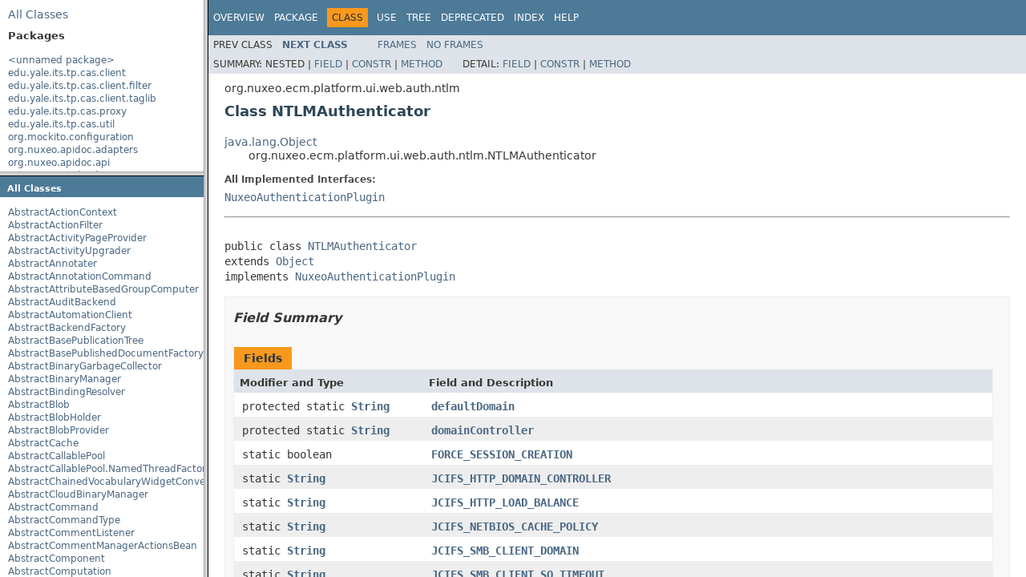

--- FILE ---
content_type: text/html
request_url: https://community.nuxeo.com/api/nuxeo/9.2/javadoc/overview-frame.html
body_size: 13781
content:
<!DOCTYPE HTML PUBLIC "-//W3C//DTD HTML 4.01 Transitional//EN" "http://www.w3.org/TR/html4/loose.dtd">
<!-- NewPage -->
<html lang="en">
<head>
<!-- Generated by javadoc (1.8.0_77) on Thu Jul 20 05:18:53 UTC 2017 -->
<meta http-equiv="Content-Type" content="text/html; charset=UTF-8">
<title>Overview List (Nuxeo ECM Projects 9.2-SNAPSHOT API)</title>
<meta name="date" content="2017-07-20">
<link rel="stylesheet" type="text/css" href="stylesheet.css" title="Style">
<script type="text/javascript" src="script.js"></script>
</head>
<body>
<div class="indexHeader"><span><a href="allclasses-frame.html" target="packageFrame">All&nbsp;Classes</a></span></div>
<div class="indexContainer">
<h2 title="Packages">Packages</h2>
<ul title="Packages">
<li><a href="package-frame.html" target="packageFrame">&lt;unnamed package&gt;</a></li>
<li><a href="edu/yale/its/tp/cas/client/package-frame.html" target="packageFrame">edu.yale.its.tp.cas.client</a></li>
<li><a href="edu/yale/its/tp/cas/client/filter/package-frame.html" target="packageFrame">edu.yale.its.tp.cas.client.filter</a></li>
<li><a href="edu/yale/its/tp/cas/client/taglib/package-frame.html" target="packageFrame">edu.yale.its.tp.cas.client.taglib</a></li>
<li><a href="edu/yale/its/tp/cas/proxy/package-frame.html" target="packageFrame">edu.yale.its.tp.cas.proxy</a></li>
<li><a href="edu/yale/its/tp/cas/util/package-frame.html" target="packageFrame">edu.yale.its.tp.cas.util</a></li>
<li><a href="org/mockito/configuration/package-frame.html" target="packageFrame">org.mockito.configuration</a></li>
<li><a href="org/nuxeo/apidoc/adapters/package-frame.html" target="packageFrame">org.nuxeo.apidoc.adapters</a></li>
<li><a href="org/nuxeo/apidoc/api/package-frame.html" target="packageFrame">org.nuxeo.apidoc.api</a></li>
<li><a href="org/nuxeo/apidoc/browse/package-frame.html" target="packageFrame">org.nuxeo.apidoc.browse</a></li>
<li><a href="org/nuxeo/apidoc/doc/package-frame.html" target="packageFrame">org.nuxeo.apidoc.doc</a></li>
<li><a href="org/nuxeo/apidoc/documentation/package-frame.html" target="packageFrame">org.nuxeo.apidoc.documentation</a></li>
<li><a href="org/nuxeo/apidoc/export/package-frame.html" target="packageFrame">org.nuxeo.apidoc.export</a></li>
<li><a href="org/nuxeo/apidoc/filter/package-frame.html" target="packageFrame">org.nuxeo.apidoc.filter</a></li>
<li><a href="org/nuxeo/apidoc/introspection/package-frame.html" target="packageFrame">org.nuxeo.apidoc.introspection</a></li>
<li><a href="org/nuxeo/apidoc/listener/package-frame.html" target="packageFrame">org.nuxeo.apidoc.listener</a></li>
<li><a href="org/nuxeo/apidoc/repository/package-frame.html" target="packageFrame">org.nuxeo.apidoc.repository</a></li>
<li><a href="org/nuxeo/apidoc/seam/package-frame.html" target="packageFrame">org.nuxeo.apidoc.seam</a></li>
<li><a href="org/nuxeo/apidoc/search/package-frame.html" target="packageFrame">org.nuxeo.apidoc.search</a></li>
<li><a href="org/nuxeo/apidoc/security/package-frame.html" target="packageFrame">org.nuxeo.apidoc.security</a></li>
<li><a href="org/nuxeo/apidoc/snapshot/package-frame.html" target="packageFrame">org.nuxeo.apidoc.snapshot</a></li>
<li><a href="org/nuxeo/apidoc/tree/package-frame.html" target="packageFrame">org.nuxeo.apidoc.tree</a></li>
<li><a href="org/nuxeo/apidoc/wiki/package-frame.html" target="packageFrame">org.nuxeo.apidoc.wiki</a></li>
<li><a href="org/nuxeo/apidoc/worker/package-frame.html" target="packageFrame">org.nuxeo.apidoc.worker</a></li>
<li><a href="org/nuxeo/automation/scripting/api/package-frame.html" target="packageFrame">org.nuxeo.automation.scripting.api</a></li>
<li><a href="org/nuxeo/automation/scripting/helper/package-frame.html" target="packageFrame">org.nuxeo.automation.scripting.helper</a></li>
<li><a href="org/nuxeo/automation/scripting/internals/package-frame.html" target="packageFrame">org.nuxeo.automation.scripting.internals</a></li>
<li><a href="org/nuxeo/binary/metadata/api/package-frame.html" target="packageFrame">org.nuxeo.binary.metadata.api</a></li>
<li><a href="org/nuxeo/binary/metadata/internals/package-frame.html" target="packageFrame">org.nuxeo.binary.metadata.internals</a></li>
<li><a href="org/nuxeo/binary/metadata/internals/listeners/package-frame.html" target="packageFrame">org.nuxeo.binary.metadata.internals.listeners</a></li>
<li><a href="org/nuxeo/binary/metadata/internals/operations/package-frame.html" target="packageFrame">org.nuxeo.binary.metadata.internals.operations</a></li>
<li><a href="org/nuxeo/business/days/management/checker/package-frame.html" target="packageFrame">org.nuxeo.business.days.management.checker</a></li>
<li><a href="org/nuxeo/business/days/management/service/package-frame.html" target="packageFrame">org.nuxeo.business.days.management.service</a></li>
<li><a href="org/nuxeo/common/package-frame.html" target="packageFrame">org.nuxeo.common</a></li>
<li><a href="org/nuxeo/common/annotation/package-frame.html" target="packageFrame">org.nuxeo.common.annotation</a></li>
<li><a href="org/nuxeo/common/codec/package-frame.html" target="packageFrame">org.nuxeo.common.codec</a></li>
<li><a href="org/nuxeo/common/collections/package-frame.html" target="packageFrame">org.nuxeo.common.collections</a></li>
<li><a href="org/nuxeo/common/file/package-frame.html" target="packageFrame">org.nuxeo.common.file</a></li>
<li><a href="org/nuxeo/common/logging/package-frame.html" target="packageFrame">org.nuxeo.common.logging</a></li>
<li><a href="org/nuxeo/common/server/package-frame.html" target="packageFrame">org.nuxeo.common.server</a></li>
<li><a href="org/nuxeo/common/utils/package-frame.html" target="packageFrame">org.nuxeo.common.utils</a></li>
<li><a href="org/nuxeo/common/utils/i18n/package-frame.html" target="packageFrame">org.nuxeo.common.utils.i18n</a></li>
<li><a href="org/nuxeo/common/xmap/package-frame.html" target="packageFrame">org.nuxeo.common.xmap</a></li>
<li><a href="org/nuxeo/common/xmap/annotation/package-frame.html" target="packageFrame">org.nuxeo.common.xmap.annotation</a></li>
<li><a href="org/nuxeo/connect/client/package-frame.html" target="packageFrame">org.nuxeo.connect.client</a></li>
<li><a href="org/nuxeo/connect/client/jsf/package-frame.html" target="packageFrame">org.nuxeo.connect.client.jsf</a></li>
<li><a href="org/nuxeo/connect/client/status/package-frame.html" target="packageFrame">org.nuxeo.connect.client.status</a></li>
<li><a href="org/nuxeo/connect/client/ui/package-frame.html" target="packageFrame">org.nuxeo.connect.client.ui</a></li>
<li><a href="org/nuxeo/connect/client/vindoz/package-frame.html" target="packageFrame">org.nuxeo.connect.client.vindoz</a></li>
<li><a href="org/nuxeo/connect/client/we/package-frame.html" target="packageFrame">org.nuxeo.connect.client.we</a></li>
<li><a href="org/nuxeo/connect/tools/report/package-frame.html" target="packageFrame">org.nuxeo.connect.tools.report</a></li>
<li><a href="org/nuxeo/connect/tools/report/apidoc/package-frame.html" target="packageFrame">org.nuxeo.connect.tools.report.apidoc</a></li>
<li><a href="org/nuxeo/connect/tools/report/client/package-frame.html" target="packageFrame">org.nuxeo.connect.tools.report.client</a></li>
<li><a href="org/nuxeo/connect/tools/report/config/package-frame.html" target="packageFrame">org.nuxeo.connect.tools.report.config</a></li>
<li><a href="org/nuxeo/connect/tools/report/management/package-frame.html" target="packageFrame">org.nuxeo.connect.tools.report.management</a></li>
<li><a href="org/nuxeo/connect/tools/report/viewer/package-frame.html" target="packageFrame">org.nuxeo.connect.tools.report.viewer</a></li>
<li><a href="org/nuxeo/connect/tools/report/web/package-frame.html" target="packageFrame">org.nuxeo.connect.tools.report.web</a></li>
<li><a href="org/nuxeo/connect/update/package-frame.html" target="packageFrame">org.nuxeo.connect.update</a></li>
<li><a href="org/nuxeo/connect/update/live/package-frame.html" target="packageFrame">org.nuxeo.connect.update.live</a></li>
<li><a href="org/nuxeo/connect/update/standalone/package-frame.html" target="packageFrame">org.nuxeo.connect.update.standalone</a></li>
<li><a href="org/nuxeo/connect/update/task/guards/package-frame.html" target="packageFrame">org.nuxeo.connect.update.task.guards</a></li>
<li><a href="org/nuxeo/connect/update/task/live/package-frame.html" target="packageFrame">org.nuxeo.connect.update.task.live</a></li>
<li><a href="org/nuxeo/connect/update/task/live/commands/package-frame.html" target="packageFrame">org.nuxeo.connect.update.task.live.commands</a></li>
<li><a href="org/nuxeo/connect/update/task/standalone/package-frame.html" target="packageFrame">org.nuxeo.connect.update.task.standalone</a></li>
<li><a href="org/nuxeo/connect/update/task/standalone/commands/package-frame.html" target="packageFrame">org.nuxeo.connect.update.task.standalone.commands</a></li>
<li><a href="org/nuxeo/connect/update/task/update/package-frame.html" target="packageFrame">org.nuxeo.connect.update.task.update</a></li>
<li><a href="org/nuxeo/connect/update/util/package-frame.html" target="packageFrame">org.nuxeo.connect.update.util</a></li>
<li><a href="org/nuxeo/connect/update/xml/package-frame.html" target="packageFrame">org.nuxeo.connect.update.xml</a></li>
<li><a href="org/nuxeo/datadog/automation/package-frame.html" target="packageFrame">org.nuxeo.datadog.automation</a></li>
<li><a href="org/nuxeo/datadog/reporter/package-frame.html" target="packageFrame">org.nuxeo.datadog.reporter</a></li>
<li><a href="org/nuxeo/diff/pictures/package-frame.html" target="packageFrame">org.nuxeo.diff.pictures</a></li>
<li><a href="org/nuxeo/directory/mongodb/package-frame.html" target="packageFrame">org.nuxeo.directory.mongodb</a></li>
<li><a href="org/nuxeo/directory/test/package-frame.html" target="packageFrame">org.nuxeo.directory.test</a></li>
<li><a href="org/nuxeo/dmk/package-frame.html" target="packageFrame">org.nuxeo.dmk</a></li>
<li><a href="org/nuxeo/drive/package-frame.html" target="packageFrame">org.nuxeo.drive</a></li>
<li><a href="org/nuxeo/drive/adapter/package-frame.html" target="packageFrame">org.nuxeo.drive.adapter</a></li>
<li><a href="org/nuxeo/drive/adapter/impl/package-frame.html" target="packageFrame">org.nuxeo.drive.adapter.impl</a></li>
<li><a href="org/nuxeo/drive/elasticsearch/package-frame.html" target="packageFrame">org.nuxeo.drive.elasticsearch</a></li>
<li><a href="org/nuxeo/drive/elasticsearch/operations/test/package-frame.html" target="packageFrame">org.nuxeo.drive.elasticsearch.operations.test</a></li>
<li><a href="org/nuxeo/drive/hierarchy/permission/adapter/package-frame.html" target="packageFrame">org.nuxeo.drive.hierarchy.permission.adapter</a></li>
<li><a href="org/nuxeo/drive/hierarchy/permission/factory/package-frame.html" target="packageFrame">org.nuxeo.drive.hierarchy.permission.factory</a></li>
<li><a href="org/nuxeo/drive/hierarchy/userworkspace/adapter/package-frame.html" target="packageFrame">org.nuxeo.drive.hierarchy.userworkspace.adapter</a></li>
<li><a href="org/nuxeo/drive/hierarchy/userworkspace/factory/package-frame.html" target="packageFrame">org.nuxeo.drive.hierarchy.userworkspace.factory</a></li>
<li><a href="org/nuxeo/drive/listener/package-frame.html" target="packageFrame">org.nuxeo.drive.listener</a></li>
<li><a href="org/nuxeo/drive/operations/package-frame.html" target="packageFrame">org.nuxeo.drive.operations</a></li>
<li><a href="org/nuxeo/drive/operations/test/package-frame.html" target="packageFrame">org.nuxeo.drive.operations.test</a></li>
<li><a href="org/nuxeo/drive/seam/package-frame.html" target="packageFrame">org.nuxeo.drive.seam</a></li>
<li><a href="org/nuxeo/drive/service/package-frame.html" target="packageFrame">org.nuxeo.drive.service</a></li>
<li><a href="org/nuxeo/drive/service/impl/package-frame.html" target="packageFrame">org.nuxeo.drive.service.impl</a></li>
<li><a href="org/nuxeo/duoweb/authentication/package-frame.html" target="packageFrame">org.nuxeo.duoweb.authentication</a></li>
<li><a href="org/nuxeo/easyshare/package-frame.html" target="packageFrame">org.nuxeo.easyshare</a></li>
<li><a href="org/nuxeo/ecm/activity/package-frame.html" target="packageFrame">org.nuxeo.ecm.activity</a></li>
<li><a href="org/nuxeo/ecm/activity/operations/package-frame.html" target="packageFrame">org.nuxeo.ecm.activity.operations</a></li>
<li><a href="org/nuxeo/ecm/admin/package-frame.html" target="packageFrame">org.nuxeo.ecm.admin</a></li>
<li><a href="org/nuxeo/ecm/admin/monitoring/package-frame.html" target="packageFrame">org.nuxeo.ecm.admin.monitoring</a></li>
<li><a href="org/nuxeo/ecm/admin/oauth/package-frame.html" target="packageFrame">org.nuxeo.ecm.admin.oauth</a></li>
<li><a href="org/nuxeo/ecm/admin/oauth2/package-frame.html" target="packageFrame">org.nuxeo.ecm.admin.oauth2</a></li>
<li><a href="org/nuxeo/ecm/admin/operation/package-frame.html" target="packageFrame">org.nuxeo.ecm.admin.operation</a></li>
<li><a href="org/nuxeo/ecm/admin/permissions/package-frame.html" target="packageFrame">org.nuxeo.ecm.admin.permissions</a></li>
<li><a href="org/nuxeo/ecm/admin/repo/package-frame.html" target="packageFrame">org.nuxeo.ecm.admin.repo</a></li>
<li><a href="org/nuxeo/ecm/admin/runtime/package-frame.html" target="packageFrame">org.nuxeo.ecm.admin.runtime</a></li>
<li><a href="org/nuxeo/ecm/admin/setup/package-frame.html" target="packageFrame">org.nuxeo.ecm.admin.setup</a></li>
<li><a href="org/nuxeo/ecm/admin/url/package-frame.html" target="packageFrame">org.nuxeo.ecm.admin.url</a></li>
<li><a href="org/nuxeo/ecm/admin/work/package-frame.html" target="packageFrame">org.nuxeo.ecm.admin.work</a></li>
<li><a href="org/nuxeo/ecm/agenda/package-frame.html" target="packageFrame">org.nuxeo.ecm.agenda</a></li>
<li><a href="org/nuxeo/ecm/agenda/operations/package-frame.html" target="packageFrame">org.nuxeo.ecm.agenda.operations</a></li>
<li><a href="org/nuxeo/ecm/agenda/seam/package-frame.html" target="packageFrame">org.nuxeo.ecm.agenda.seam</a></li>
<li><a href="org/nuxeo/ecm/automation/package-frame.html" target="packageFrame">org.nuxeo.ecm.automation</a></li>
<li><a href="org/nuxeo/ecm/automation/client/package-frame.html" target="packageFrame">org.nuxeo.ecm.automation.client</a></li>
<li><a href="org/nuxeo/ecm/automation/client/adapters/package-frame.html" target="packageFrame">org.nuxeo.ecm.automation.client.adapters</a></li>
<li><a href="org/nuxeo/ecm/automation/client/annotations/package-frame.html" target="packageFrame">org.nuxeo.ecm.automation.client.annotations</a></li>
<li><a href="org/nuxeo/ecm/automation/client/jaxrs/impl/package-frame.html" target="packageFrame">org.nuxeo.ecm.automation.client.jaxrs.impl</a></li>
<li><a href="org/nuxeo/ecm/automation/client/jaxrs/spi/package-frame.html" target="packageFrame">org.nuxeo.ecm.automation.client.jaxrs.spi</a></li>
<li><a href="org/nuxeo/ecm/automation/client/jaxrs/spi/auth/package-frame.html" target="packageFrame">org.nuxeo.ecm.automation.client.jaxrs.spi.auth</a></li>
<li><a href="org/nuxeo/ecm/automation/client/jaxrs/spi/marshallers/package-frame.html" target="packageFrame">org.nuxeo.ecm.automation.client.jaxrs.spi.marshallers</a></li>
<li><a href="org/nuxeo/ecm/automation/client/jaxrs/util/package-frame.html" target="packageFrame">org.nuxeo.ecm.automation.client.jaxrs.util</a></li>
<li><a href="org/nuxeo/ecm/automation/client/model/package-frame.html" target="packageFrame">org.nuxeo.ecm.automation.client.model</a></li>
<li><a href="org/nuxeo/ecm/automation/client/rest/api/package-frame.html" target="packageFrame">org.nuxeo.ecm.automation.client.rest.api</a></li>
<li><a href="org/nuxeo/ecm/automation/context/package-frame.html" target="packageFrame">org.nuxeo.ecm.automation.context</a></li>
<li><a href="org/nuxeo/ecm/automation/core/package-frame.html" target="packageFrame">org.nuxeo.ecm.automation.core</a></li>
<li><a href="org/nuxeo/ecm/automation/core/annotations/package-frame.html" target="packageFrame">org.nuxeo.ecm.automation.core.annotations</a></li>
<li><a href="org/nuxeo/ecm/automation/core/collectors/package-frame.html" target="packageFrame">org.nuxeo.ecm.automation.core.collectors</a></li>
<li><a href="org/nuxeo/ecm/automation/core/events/package-frame.html" target="packageFrame">org.nuxeo.ecm.automation.core.events</a></li>
<li><a href="org/nuxeo/ecm/automation/core/events/operations/package-frame.html" target="packageFrame">org.nuxeo.ecm.automation.core.events.operations</a></li>
<li><a href="org/nuxeo/ecm/automation/core/exception/package-frame.html" target="packageFrame">org.nuxeo.ecm.automation.core.exception</a></li>
<li><a href="org/nuxeo/ecm/automation/core/impl/package-frame.html" target="packageFrame">org.nuxeo.ecm.automation.core.impl</a></li>
<li><a href="org/nuxeo/ecm/automation/core/impl/adapters/package-frame.html" target="packageFrame">org.nuxeo.ecm.automation.core.impl.adapters</a></li>
<li><a href="org/nuxeo/ecm/automation/core/impl/adapters/helper/package-frame.html" target="packageFrame">org.nuxeo.ecm.automation.core.impl.adapters.helper</a></li>
<li><a href="org/nuxeo/ecm/automation/core/io/package-frame.html" target="packageFrame">org.nuxeo.ecm.automation.core.io</a></li>
<li><a href="org/nuxeo/ecm/automation/core/mail/package-frame.html" target="packageFrame">org.nuxeo.ecm.automation.core.mail</a></li>
<li><a href="org/nuxeo/ecm/automation/core/operations/package-frame.html" target="packageFrame">org.nuxeo.ecm.automation.core.operations</a></li>
<li><a href="org/nuxeo/ecm/automation/core/operations/blob/package-frame.html" target="packageFrame">org.nuxeo.ecm.automation.core.operations.blob</a></li>
<li><a href="org/nuxeo/ecm/automation/core/operations/business/package-frame.html" target="packageFrame">org.nuxeo.ecm.automation.core.operations.business</a></li>
<li><a href="org/nuxeo/ecm/automation/core/operations/business/adapter/package-frame.html" target="packageFrame">org.nuxeo.ecm.automation.core.operations.business.adapter</a></li>
<li><a href="org/nuxeo/ecm/automation/core/operations/document/package-frame.html" target="packageFrame">org.nuxeo.ecm.automation.core.operations.document</a></li>
<li><a href="org/nuxeo/ecm/automation/core/operations/execution/package-frame.html" target="packageFrame">org.nuxeo.ecm.automation.core.operations.execution</a></li>
<li><a href="org/nuxeo/ecm/automation/core/operations/login/package-frame.html" target="packageFrame">org.nuxeo.ecm.automation.core.operations.login</a></li>
<li><a href="org/nuxeo/ecm/automation/core/operations/management/package-frame.html" target="packageFrame">org.nuxeo.ecm.automation.core.operations.management</a></li>
<li><a href="org/nuxeo/ecm/automation/core/operations/notification/package-frame.html" target="packageFrame">org.nuxeo.ecm.automation.core.operations.notification</a></li>
<li><a href="org/nuxeo/ecm/automation/core/operations/services/package-frame.html" target="packageFrame">org.nuxeo.ecm.automation.core.operations.services</a></li>
<li><a href="org/nuxeo/ecm/automation/core/operations/services/directory/package-frame.html" target="packageFrame">org.nuxeo.ecm.automation.core.operations.services.directory</a></li>
<li><a href="org/nuxeo/ecm/automation/core/operations/services/query/package-frame.html" target="packageFrame">org.nuxeo.ecm.automation.core.operations.services.query</a></li>
<li><a href="org/nuxeo/ecm/automation/core/operations/stack/package-frame.html" target="packageFrame">org.nuxeo.ecm.automation.core.operations.stack</a></li>
<li><a href="org/nuxeo/ecm/automation/core/operations/traces/package-frame.html" target="packageFrame">org.nuxeo.ecm.automation.core.operations.traces</a></li>
<li><a href="org/nuxeo/ecm/automation/core/operations/users/package-frame.html" target="packageFrame">org.nuxeo.ecm.automation.core.operations.users</a></li>
<li><a href="org/nuxeo/ecm/automation/core/rendering/package-frame.html" target="packageFrame">org.nuxeo.ecm.automation.core.rendering</a></li>
<li><a href="org/nuxeo/ecm/automation/core/rendering/operations/package-frame.html" target="packageFrame">org.nuxeo.ecm.automation.core.rendering.operations</a></li>
<li><a href="org/nuxeo/ecm/automation/core/scripting/package-frame.html" target="packageFrame">org.nuxeo.ecm.automation.core.scripting</a></li>
<li><a href="org/nuxeo/ecm/automation/core/trace/package-frame.html" target="packageFrame">org.nuxeo.ecm.automation.core.trace</a></li>
<li><a href="org/nuxeo/ecm/automation/core/util/package-frame.html" target="packageFrame">org.nuxeo.ecm.automation.core.util</a></li>
<li><a href="org/nuxeo/ecm/automation/elasticsearch/package-frame.html" target="packageFrame">org.nuxeo.ecm.automation.elasticsearch</a></li>
<li><a href="org/nuxeo/ecm/automation/features/package-frame.html" target="packageFrame">org.nuxeo.ecm.automation.features</a></li>
<li><a href="org/nuxeo/ecm/automation/io/services/package-frame.html" target="packageFrame">org.nuxeo.ecm.automation.io.services</a></li>
<li><a href="org/nuxeo/ecm/automation/io/services/codec/package-frame.html" target="packageFrame">org.nuxeo.ecm.automation.io.services.codec</a></li>
<li><a href="org/nuxeo/ecm/automation/io/yaml/package-frame.html" target="packageFrame">org.nuxeo.ecm.automation.io.yaml</a></li>
<li><a href="org/nuxeo/ecm/automation/jaxrs/package-frame.html" target="packageFrame">org.nuxeo.ecm.automation.jaxrs</a></li>
<li><a href="org/nuxeo/ecm/automation/jaxrs/io/package-frame.html" target="packageFrame">org.nuxeo.ecm.automation.jaxrs.io</a></li>
<li><a href="org/nuxeo/ecm/automation/jaxrs/io/audit/package-frame.html" target="packageFrame">org.nuxeo.ecm.automation.jaxrs.io.audit</a></li>
<li><a href="org/nuxeo/ecm/automation/jaxrs/io/documents/package-frame.html" target="packageFrame">org.nuxeo.ecm.automation.jaxrs.io.documents</a></li>
<li><a href="org/nuxeo/ecm/automation/jaxrs/io/operations/package-frame.html" target="packageFrame">org.nuxeo.ecm.automation.jaxrs.io.operations</a></li>
<li><a href="org/nuxeo/ecm/automation/jsf/package-frame.html" target="packageFrame">org.nuxeo.ecm.automation.jsf</a></li>
<li><a href="org/nuxeo/ecm/automation/jsf/operations/package-frame.html" target="packageFrame">org.nuxeo.ecm.automation.jsf.operations</a></li>
<li><a href="org/nuxeo/ecm/automation/seam/operations/package-frame.html" target="packageFrame">org.nuxeo.ecm.automation.seam.operations</a></li>
<li><a href="org/nuxeo/ecm/automation/server/package-frame.html" target="packageFrame">org.nuxeo.ecm.automation.server</a></li>
<li><a href="org/nuxeo/ecm/automation/server/jaxrs/package-frame.html" target="packageFrame">org.nuxeo.ecm.automation.server.jaxrs</a></li>
<li><a href="org/nuxeo/ecm/automation/server/jaxrs/batch/package-frame.html" target="packageFrame">org.nuxeo.ecm.automation.server.jaxrs.batch</a></li>
<li><a href="org/nuxeo/ecm/automation/server/jaxrs/debug/package-frame.html" target="packageFrame">org.nuxeo.ecm.automation.server.jaxrs.debug</a></li>
<li><a href="org/nuxeo/ecm/automation/server/jaxrs/doc/package-frame.html" target="packageFrame">org.nuxeo.ecm.automation.server.jaxrs.doc</a></li>
<li><a href="org/nuxeo/ecm/automation/task/package-frame.html" target="packageFrame">org.nuxeo.ecm.automation.task</a></li>
<li><a href="org/nuxeo/ecm/automation/task/event/package-frame.html" target="packageFrame">org.nuxeo.ecm.automation.task.event</a></li>
<li><a href="org/nuxeo/ecm/automation/test/package-frame.html" target="packageFrame">org.nuxeo.ecm.automation.test</a></li>
<li><a href="org/nuxeo/ecm/automation/test/adapter/package-frame.html" target="packageFrame">org.nuxeo.ecm.automation.test.adapter</a></li>
<li><a href="org/nuxeo/ecm/automation/test/helpers/package-frame.html" target="packageFrame">org.nuxeo.ecm.automation.test.helpers</a></li>
<li><a href="org/nuxeo/ecm/automation/test/repository/package-frame.html" target="packageFrame">org.nuxeo.ecm.automation.test.repository</a></li>
<li><a href="org/nuxeo/ecm/blob/package-frame.html" target="packageFrame">org.nuxeo.ecm.blob</a></li>
<li><a href="org/nuxeo/ecm/blob/azure/package-frame.html" target="packageFrame">org.nuxeo.ecm.blob.azure</a></li>
<li><a href="org/nuxeo/ecm/blob/jclouds/package-frame.html" target="packageFrame">org.nuxeo.ecm.blob.jclouds</a></li>
<li><a href="org/nuxeo/ecm/collections/api/package-frame.html" target="packageFrame">org.nuxeo.ecm.collections.api</a></li>
<li><a href="org/nuxeo/ecm/collections/core/package-frame.html" target="packageFrame">org.nuxeo.ecm.collections.core</a></li>
<li><a href="org/nuxeo/ecm/collections/core/adapter/package-frame.html" target="packageFrame">org.nuxeo.ecm.collections.core.adapter</a></li>
<li><a href="org/nuxeo/ecm/collections/core/automation/package-frame.html" target="packageFrame">org.nuxeo.ecm.collections.core.automation</a></li>
<li><a href="org/nuxeo/ecm/collections/core/io/package-frame.html" target="packageFrame">org.nuxeo.ecm.collections.core.io</a></li>
<li><a href="org/nuxeo/ecm/collections/core/listener/package-frame.html" target="packageFrame">org.nuxeo.ecm.collections.core.listener</a></li>
<li><a href="org/nuxeo/ecm/collections/core/versioning/package-frame.html" target="packageFrame">org.nuxeo.ecm.collections.core.versioning</a></li>
<li><a href="org/nuxeo/ecm/collections/core/worker/package-frame.html" target="packageFrame">org.nuxeo.ecm.collections.core.worker</a></li>
<li><a href="org/nuxeo/ecm/collections/jsf/actions/package-frame.html" target="packageFrame">org.nuxeo.ecm.collections.jsf.actions</a></li>
<li><a href="org/nuxeo/ecm/core/package-frame.html" target="packageFrame">org.nuxeo.ecm.core</a></li>
<li><a href="org/nuxeo/ecm/core/api/package-frame.html" target="packageFrame">org.nuxeo.ecm.core.api</a></li>
<li><a href="org/nuxeo/ecm/core/api/adapter/package-frame.html" target="packageFrame">org.nuxeo.ecm.core.api.adapter</a></li>
<li><a href="org/nuxeo/ecm/core/api/blobholder/package-frame.html" target="packageFrame">org.nuxeo.ecm.core.api.blobholder</a></li>
<li><a href="org/nuxeo/ecm/core/api/event/package-frame.html" target="packageFrame">org.nuxeo.ecm.core.api.event</a></li>
<li><a href="org/nuxeo/ecm/core/api/event/impl/package-frame.html" target="packageFrame">org.nuxeo.ecm.core.api.event.impl</a></li>
<li><a href="org/nuxeo/ecm/core/api/externalblob/package-frame.html" target="packageFrame">org.nuxeo.ecm.core.api.externalblob</a></li>
<li><a href="org/nuxeo/ecm/core/api/facet/package-frame.html" target="packageFrame">org.nuxeo.ecm.core.api.facet</a></li>
<li><a href="org/nuxeo/ecm/core/api/impl/package-frame.html" target="packageFrame">org.nuxeo.ecm.core.api.impl</a></li>
<li><a href="org/nuxeo/ecm/core/api/impl/blob/package-frame.html" target="packageFrame">org.nuxeo.ecm.core.api.impl.blob</a></li>
<li><a href="org/nuxeo/ecm/core/api/local/package-frame.html" target="packageFrame">org.nuxeo.ecm.core.api.local</a></li>
<li><a href="org/nuxeo/ecm/core/api/localconfiguration/package-frame.html" target="packageFrame">org.nuxeo.ecm.core.api.localconfiguration</a></li>
<li><a href="org/nuxeo/ecm/core/api/model/package-frame.html" target="packageFrame">org.nuxeo.ecm.core.api.model</a></li>
<li><a href="org/nuxeo/ecm/core/api/model/impl/package-frame.html" target="packageFrame">org.nuxeo.ecm.core.api.model.impl</a></li>
<li><a href="org/nuxeo/ecm/core/api/model/impl/primitives/package-frame.html" target="packageFrame">org.nuxeo.ecm.core.api.model.impl.primitives</a></li>
<li><a href="org/nuxeo/ecm/core/api/model/resolver/package-frame.html" target="packageFrame">org.nuxeo.ecm.core.api.model.resolver</a></li>
<li><a href="org/nuxeo/ecm/core/api/pathsegment/package-frame.html" target="packageFrame">org.nuxeo.ecm.core.api.pathsegment</a></li>
<li><a href="org/nuxeo/ecm/core/api/propertiesmapping/package-frame.html" target="packageFrame">org.nuxeo.ecm.core.api.propertiesmapping</a></li>
<li><a href="org/nuxeo/ecm/core/api/propertiesmapping/impl/package-frame.html" target="packageFrame">org.nuxeo.ecm.core.api.propertiesmapping.impl</a></li>
<li><a href="org/nuxeo/ecm/core/api/quota/package-frame.html" target="packageFrame">org.nuxeo.ecm.core.api.quota</a></li>
<li><a href="org/nuxeo/ecm/core/api/repository/package-frame.html" target="packageFrame">org.nuxeo.ecm.core.api.repository</a></li>
<li><a href="org/nuxeo/ecm/core/api/security/package-frame.html" target="packageFrame">org.nuxeo.ecm.core.api.security</a></li>
<li><a href="org/nuxeo/ecm/core/api/security/impl/package-frame.html" target="packageFrame">org.nuxeo.ecm.core.api.security.impl</a></li>
<li><a href="org/nuxeo/ecm/core/api/thumbnail/package-frame.html" target="packageFrame">org.nuxeo.ecm.core.api.thumbnail</a></li>
<li><a href="org/nuxeo/ecm/core/api/tree/package-frame.html" target="packageFrame">org.nuxeo.ecm.core.api.tree</a></li>
<li><a href="org/nuxeo/ecm/core/api/validation/package-frame.html" target="packageFrame">org.nuxeo.ecm.core.api.validation</a></li>
<li><a href="org/nuxeo/ecm/core/blob/package-frame.html" target="packageFrame">org.nuxeo.ecm.core.blob</a></li>
<li><a href="org/nuxeo/ecm/core/blob/apps/package-frame.html" target="packageFrame">org.nuxeo.ecm.core.blob.apps</a></li>
<li><a href="org/nuxeo/ecm/core/blob/binary/package-frame.html" target="packageFrame">org.nuxeo.ecm.core.blob.binary</a></li>
<li><a href="org/nuxeo/ecm/core/cache/package-frame.html" target="packageFrame">org.nuxeo.ecm.core.cache</a></li>
<li><a href="org/nuxeo/ecm/core/convert/api/package-frame.html" target="packageFrame">org.nuxeo.ecm.core.convert.api</a></li>
<li><a href="org/nuxeo/ecm/core/convert/cache/package-frame.html" target="packageFrame">org.nuxeo.ecm.core.convert.cache</a></li>
<li><a href="org/nuxeo/ecm/core/convert/extension/package-frame.html" target="packageFrame">org.nuxeo.ecm.core.convert.extension</a></li>
<li><a href="org/nuxeo/ecm/core/convert/plugins/text/extractors/package-frame.html" target="packageFrame">org.nuxeo.ecm.core.convert.plugins.text.extractors</a></li>
<li><a href="org/nuxeo/ecm/core/convert/plugins/text/extractors/presentation/package-frame.html" target="packageFrame">org.nuxeo.ecm.core.convert.plugins.text.extractors.presentation</a></li>
<li><a href="org/nuxeo/ecm/core/convert/service/package-frame.html" target="packageFrame">org.nuxeo.ecm.core.convert.service</a></li>
<li><a href="org/nuxeo/ecm/core/event/package-frame.html" target="packageFrame">org.nuxeo.ecm.core.event</a></li>
<li><a href="org/nuxeo/ecm/core/event/impl/package-frame.html" target="packageFrame">org.nuxeo.ecm.core.event.impl</a></li>
<li><a href="org/nuxeo/ecm/core/event/jms/package-frame.html" target="packageFrame">org.nuxeo.ecm.core.event.jms</a></li>
<li><a href="org/nuxeo/ecm/core/event/pipe/package-frame.html" target="packageFrame">org.nuxeo.ecm.core.event.pipe</a></li>
<li><a href="org/nuxeo/ecm/core/event/pipe/dispatch/package-frame.html" target="packageFrame">org.nuxeo.ecm.core.event.pipe.dispatch</a></li>
<li><a href="org/nuxeo/ecm/core/event/pipe/local/package-frame.html" target="packageFrame">org.nuxeo.ecm.core.event.pipe.local</a></li>
<li><a href="org/nuxeo/ecm/core/event/script/package-frame.html" target="packageFrame">org.nuxeo.ecm.core.event.script</a></li>
<li><a href="org/nuxeo/ecm/core/filter/package-frame.html" target="packageFrame">org.nuxeo.ecm.core.filter</a></li>
<li><a href="org/nuxeo/ecm/core/io/package-frame.html" target="packageFrame">org.nuxeo.ecm.core.io</a></li>
<li><a href="org/nuxeo/ecm/core/io/download/package-frame.html" target="packageFrame">org.nuxeo.ecm.core.io.download</a></li>
<li><a href="org/nuxeo/ecm/core/io/impl/package-frame.html" target="packageFrame">org.nuxeo.ecm.core.io.impl</a></li>
<li><a href="org/nuxeo/ecm/core/io/impl/extensions/package-frame.html" target="packageFrame">org.nuxeo.ecm.core.io.impl.extensions</a></li>
<li><a href="org/nuxeo/ecm/core/io/impl/plugins/package-frame.html" target="packageFrame">org.nuxeo.ecm.core.io.impl.plugins</a></li>
<li><a href="org/nuxeo/ecm/core/io/impl/transformers/package-frame.html" target="packageFrame">org.nuxeo.ecm.core.io.impl.transformers</a></li>
<li><a href="org/nuxeo/ecm/core/io/marshallers/json/package-frame.html" target="packageFrame">org.nuxeo.ecm.core.io.marshallers.json</a></li>
<li><a href="org/nuxeo/ecm/core/io/marshallers/json/document/package-frame.html" target="packageFrame">org.nuxeo.ecm.core.io.marshallers.json.document</a></li>
<li><a href="org/nuxeo/ecm/core/io/marshallers/json/enrichers/package-frame.html" target="packageFrame">org.nuxeo.ecm.core.io.marshallers.json.enrichers</a></li>
<li><a href="org/nuxeo/ecm/core/io/marshallers/json/types/package-frame.html" target="packageFrame">org.nuxeo.ecm.core.io.marshallers.json.types</a></li>
<li><a href="org/nuxeo/ecm/core/io/marshallers/json/validation/package-frame.html" target="packageFrame">org.nuxeo.ecm.core.io.marshallers.json.validation</a></li>
<li><a href="org/nuxeo/ecm/core/io/registry/package-frame.html" target="packageFrame">org.nuxeo.ecm.core.io.registry</a></li>
<li><a href="org/nuxeo/ecm/core/io/registry/context/package-frame.html" target="packageFrame">org.nuxeo.ecm.core.io.registry.context</a></li>
<li><a href="org/nuxeo/ecm/core/io/registry/reflect/package-frame.html" target="packageFrame">org.nuxeo.ecm.core.io.registry.reflect</a></li>
<li><a href="org/nuxeo/ecm/core/lifecycle/package-frame.html" target="packageFrame">org.nuxeo.ecm.core.lifecycle</a></li>
<li><a href="org/nuxeo/ecm/core/lifecycle/event/package-frame.html" target="packageFrame">org.nuxeo.ecm.core.lifecycle.event</a></li>
<li><a href="org/nuxeo/ecm/core/lifecycle/extensions/package-frame.html" target="packageFrame">org.nuxeo.ecm.core.lifecycle.extensions</a></li>
<li><a href="org/nuxeo/ecm/core/lifecycle/impl/package-frame.html" target="packageFrame">org.nuxeo.ecm.core.lifecycle.impl</a></li>
<li><a href="org/nuxeo/ecm/core/management/package-frame.html" target="packageFrame">org.nuxeo.ecm.core.management</a></li>
<li><a href="org/nuxeo/ecm/core/management/api/package-frame.html" target="packageFrame">org.nuxeo.ecm.core.management.api</a></li>
<li><a href="org/nuxeo/ecm/core/management/events/package-frame.html" target="packageFrame">org.nuxeo.ecm.core.management.events</a></li>
<li><a href="org/nuxeo/ecm/core/management/jtajca/package-frame.html" target="packageFrame">org.nuxeo.ecm.core.management.jtajca</a></li>
<li><a href="org/nuxeo/ecm/core/management/jtajca/internal/package-frame.html" target="packageFrame">org.nuxeo.ecm.core.management.jtajca.internal</a></li>
<li><a href="org/nuxeo/ecm/core/management/probes/package-frame.html" target="packageFrame">org.nuxeo.ecm.core.management.probes</a></li>
<li><a href="org/nuxeo/ecm/core/management/standby/package-frame.html" target="packageFrame">org.nuxeo.ecm.core.management.standby</a></li>
<li><a href="org/nuxeo/ecm/core/management/statuses/package-frame.html" target="packageFrame">org.nuxeo.ecm.core.management.statuses</a></li>
<li><a href="org/nuxeo/ecm/core/management/storage/package-frame.html" target="packageFrame">org.nuxeo.ecm.core.management.storage</a></li>
<li><a href="org/nuxeo/ecm/core/management/works/package-frame.html" target="packageFrame">org.nuxeo.ecm.core.management.works</a></li>
<li><a href="org/nuxeo/ecm/core/model/package-frame.html" target="packageFrame">org.nuxeo.ecm.core.model</a></li>
<li><a href="org/nuxeo/ecm/core/opencmis/bindings/package-frame.html" target="packageFrame">org.nuxeo.ecm.core.opencmis.bindings</a></li>
<li><a href="org/nuxeo/ecm/core/opencmis/impl/client/package-frame.html" target="packageFrame">org.nuxeo.ecm.core.opencmis.impl.client</a></li>
<li><a href="org/nuxeo/ecm/core/opencmis/impl/server/package-frame.html" target="packageFrame">org.nuxeo.ecm.core.opencmis.impl.server</a></li>
<li><a href="org/nuxeo/ecm/core/opencmis/impl/server/versioning/package-frame.html" target="packageFrame">org.nuxeo.ecm.core.opencmis.impl.server.versioning</a></li>
<li><a href="org/nuxeo/ecm/core/opencmis/impl/util/package-frame.html" target="packageFrame">org.nuxeo.ecm.core.opencmis.impl.util</a></li>
<li><a href="org/nuxeo/ecm/core/opencmis/tests/package-frame.html" target="packageFrame">org.nuxeo.ecm.core.opencmis.tests</a></li>
<li><a href="org/nuxeo/ecm/core/persistence/package-frame.html" target="packageFrame">org.nuxeo.ecm.core.persistence</a></li>
<li><a href="org/nuxeo/ecm/core/pubsub/package-frame.html" target="packageFrame">org.nuxeo.ecm.core.pubsub</a></li>
<li><a href="org/nuxeo/ecm/core/query/package-frame.html" target="packageFrame">org.nuxeo.ecm.core.query</a></li>
<li><a href="org/nuxeo/ecm/core/query/sql/package-frame.html" target="packageFrame">org.nuxeo.ecm.core.query.sql</a></li>
<li><a href="org/nuxeo/ecm/core/query/sql/model/package-frame.html" target="packageFrame">org.nuxeo.ecm.core.query.sql.model</a></li>
<li><a href="org/nuxeo/ecm/core/query/sql/parser/package-frame.html" target="packageFrame">org.nuxeo.ecm.core.query.sql.parser</a></li>
<li><a href="org/nuxeo/ecm/core/redis/package-frame.html" target="packageFrame">org.nuxeo.ecm.core.redis</a></li>
<li><a href="org/nuxeo/ecm/core/redis/contribs/package-frame.html" target="packageFrame">org.nuxeo.ecm.core.redis.contribs</a></li>
<li><a href="org/nuxeo/ecm/core/redis/retry/package-frame.html" target="packageFrame">org.nuxeo.ecm.core.redis.retry</a></li>
<li><a href="org/nuxeo/ecm/core/repository/package-frame.html" target="packageFrame">org.nuxeo.ecm.core.repository</a></li>
<li><a href="org/nuxeo/ecm/core/rest/package-frame.html" target="packageFrame">org.nuxeo.ecm.core.rest</a></li>
<li><a href="org/nuxeo/ecm/core/rest/security/package-frame.html" target="packageFrame">org.nuxeo.ecm.core.rest.security</a></li>
<li><a href="org/nuxeo/ecm/core/scheduler/package-frame.html" target="packageFrame">org.nuxeo.ecm.core.scheduler</a></li>
<li><a href="org/nuxeo/ecm/core/schema/package-frame.html" target="packageFrame">org.nuxeo.ecm.core.schema</a></li>
<li><a href="org/nuxeo/ecm/core/schema/types/package-frame.html" target="packageFrame">org.nuxeo.ecm.core.schema.types</a></li>
<li><a href="org/nuxeo/ecm/core/schema/types/constraints/package-frame.html" target="packageFrame">org.nuxeo.ecm.core.schema.types.constraints</a></li>
<li><a href="org/nuxeo/ecm/core/schema/types/primitives/package-frame.html" target="packageFrame">org.nuxeo.ecm.core.schema.types.primitives</a></li>
<li><a href="org/nuxeo/ecm/core/schema/types/resolver/package-frame.html" target="packageFrame">org.nuxeo.ecm.core.schema.types.resolver</a></li>
<li><a href="org/nuxeo/ecm/core/schema/utils/package-frame.html" target="packageFrame">org.nuxeo.ecm.core.schema.utils</a></li>
<li><a href="org/nuxeo/ecm/core/search/api/client/package-frame.html" target="packageFrame">org.nuxeo.ecm.core.search.api.client</a></li>
<li><a href="org/nuxeo/ecm/core/search/api/client/querymodel/package-frame.html" target="packageFrame">org.nuxeo.ecm.core.search.api.client.querymodel</a></li>
<li><a href="org/nuxeo/ecm/core/search/api/client/search/results/package-frame.html" target="packageFrame">org.nuxeo.ecm.core.search.api.client.search.results</a></li>
<li><a href="org/nuxeo/ecm/core/search/api/client/search/results/impl/package-frame.html" target="packageFrame">org.nuxeo.ecm.core.search.api.client.search.results.impl</a></li>
<li><a href="org/nuxeo/ecm/core/security/package-frame.html" target="packageFrame">org.nuxeo.ecm.core.security</a></li>
<li><a href="org/nuxeo/ecm/core/storage/package-frame.html" target="packageFrame">org.nuxeo.ecm.core.storage</a></li>
<li><a href="org/nuxeo/ecm/core/storage/dbs/package-frame.html" target="packageFrame">org.nuxeo.ecm.core.storage.dbs</a></li>
<li><a href="org/nuxeo/ecm/core/storage/kv/package-frame.html" target="packageFrame">org.nuxeo.ecm.core.storage.kv</a></li>
<li><a href="org/nuxeo/ecm/core/storage/lock/package-frame.html" target="packageFrame">org.nuxeo.ecm.core.storage.lock</a></li>
<li><a href="org/nuxeo/ecm/core/storage/marklogic/package-frame.html" target="packageFrame">org.nuxeo.ecm.core.storage.marklogic</a></li>
<li><a href="org/nuxeo/ecm/core/storage/mem/package-frame.html" target="packageFrame">org.nuxeo.ecm.core.storage.mem</a></li>
<li><a href="org/nuxeo/ecm/core/storage/mongodb/package-frame.html" target="packageFrame">org.nuxeo.ecm.core.storage.mongodb</a></li>
<li><a href="org/nuxeo/ecm/core/storage/sql/package-frame.html" target="packageFrame">org.nuxeo.ecm.core.storage.sql</a></li>
<li><a href="org/nuxeo/ecm/core/storage/sql/coremodel/package-frame.html" target="packageFrame">org.nuxeo.ecm.core.storage.sql.coremodel</a></li>
<li><a href="org/nuxeo/ecm/core/storage/sql/db/package-frame.html" target="packageFrame">org.nuxeo.ecm.core.storage.sql.db</a></li>
<li><a href="org/nuxeo/ecm/core/storage/sql/jdbc/package-frame.html" target="packageFrame">org.nuxeo.ecm.core.storage.sql.jdbc</a></li>
<li><a href="org/nuxeo/ecm/core/storage/sql/jdbc/db/package-frame.html" target="packageFrame">org.nuxeo.ecm.core.storage.sql.jdbc.db</a></li>
<li><a href="org/nuxeo/ecm/core/storage/sql/jdbc/dialect/package-frame.html" target="packageFrame">org.nuxeo.ecm.core.storage.sql.jdbc.dialect</a></li>
<li><a href="org/nuxeo/ecm/core/storage/sql/listeners/package-frame.html" target="packageFrame">org.nuxeo.ecm.core.storage.sql.listeners</a></li>
<li><a href="org/nuxeo/ecm/core/storage/sql/management/package-frame.html" target="packageFrame">org.nuxeo.ecm.core.storage.sql.management</a></li>
<li><a href="org/nuxeo/ecm/core/storage/sql/ra/package-frame.html" target="packageFrame">org.nuxeo.ecm.core.storage.sql.ra</a></li>
<li><a href="org/nuxeo/ecm/core/storage/sql/security/package-frame.html" target="packageFrame">org.nuxeo.ecm.core.storage.sql.security</a></li>
<li><a href="org/nuxeo/ecm/core/test/package-frame.html" target="packageFrame">org.nuxeo.ecm.core.test</a></li>
<li><a href="org/nuxeo/ecm/core/test/annotations/package-frame.html" target="packageFrame">org.nuxeo.ecm.core.test.annotations</a></li>
<li><a href="org/nuxeo/ecm/core/transientstore/package-frame.html" target="packageFrame">org.nuxeo.ecm.core.transientstore</a></li>
<li><a href="org/nuxeo/ecm/core/transientstore/api/package-frame.html" target="packageFrame">org.nuxeo.ecm.core.transientstore.api</a></li>
<li><a href="org/nuxeo/ecm/core/transientstore/work/package-frame.html" target="packageFrame">org.nuxeo.ecm.core.transientstore.work</a></li>
<li><a href="org/nuxeo/ecm/core/trash/package-frame.html" target="packageFrame">org.nuxeo.ecm.core.trash</a></li>
<li><a href="org/nuxeo/ecm/core/uidgen/package-frame.html" target="packageFrame">org.nuxeo.ecm.core.uidgen</a></li>
<li><a href="org/nuxeo/ecm/core/utils/package-frame.html" target="packageFrame">org.nuxeo.ecm.core.utils</a></li>
<li><a href="org/nuxeo/ecm/core/versioning/package-frame.html" target="packageFrame">org.nuxeo.ecm.core.versioning</a></li>
<li><a href="org/nuxeo/ecm/core/work/package-frame.html" target="packageFrame">org.nuxeo.ecm.core.work</a></li>
<li><a href="org/nuxeo/ecm/core/work/api/package-frame.html" target="packageFrame">org.nuxeo.ecm.core.work.api</a></li>
<li><a href="org/nuxeo/ecm/csv/core/package-frame.html" target="packageFrame">org.nuxeo.ecm.csv.core</a></li>
<li><a href="org/nuxeo/ecm/csv/core/operation/package-frame.html" target="packageFrame">org.nuxeo.ecm.csv.core.operation</a></li>
<li><a href="org/nuxeo/ecm/csv/jsf/package-frame.html" target="packageFrame">org.nuxeo.ecm.csv.jsf</a></li>
<li><a href="org/nuxeo/ecm/diff/content/package-frame.html" target="packageFrame">org.nuxeo.ecm.diff.content</a></li>
<li><a href="org/nuxeo/ecm/diff/content/adapter/package-frame.html" target="packageFrame">org.nuxeo.ecm.diff.content.adapter</a></li>
<li><a href="org/nuxeo/ecm/diff/content/adapter/base/package-frame.html" target="packageFrame">org.nuxeo.ecm.diff.content.adapter.base</a></li>
<li><a href="org/nuxeo/ecm/diff/content/adapter/factories/package-frame.html" target="packageFrame">org.nuxeo.ecm.diff.content.adapter.factories</a></li>
<li><a href="org/nuxeo/ecm/diff/content/converters/package-frame.html" target="packageFrame">org.nuxeo.ecm.diff.content.converters</a></li>
<li><a href="org/nuxeo/ecm/diff/content/restlet/package-frame.html" target="packageFrame">org.nuxeo.ecm.diff.content.restlet</a></li>
<li><a href="org/nuxeo/ecm/diff/model/package-frame.html" target="packageFrame">org.nuxeo.ecm.diff.model</a></li>
<li><a href="org/nuxeo/ecm/diff/model/impl/package-frame.html" target="packageFrame">org.nuxeo.ecm.diff.model.impl</a></li>
<li><a href="org/nuxeo/ecm/diff/service/package-frame.html" target="packageFrame">org.nuxeo.ecm.diff.service</a></li>
<li><a href="org/nuxeo/ecm/diff/service/impl/package-frame.html" target="packageFrame">org.nuxeo.ecm.diff.service.impl</a></li>
<li><a href="org/nuxeo/ecm/diff/test/package-frame.html" target="packageFrame">org.nuxeo.ecm.diff.test</a></li>
<li><a href="org/nuxeo/ecm/diff/web/package-frame.html" target="packageFrame">org.nuxeo.ecm.diff.web</a></li>
<li><a href="org/nuxeo/ecm/directory/package-frame.html" target="packageFrame">org.nuxeo.ecm.directory</a></li>
<li><a href="org/nuxeo/ecm/directory/api/package-frame.html" target="packageFrame">org.nuxeo.ecm.directory.api</a></li>
<li><a href="org/nuxeo/ecm/directory/api/ui/package-frame.html" target="packageFrame">org.nuxeo.ecm.directory.api.ui</a></li>
<li><a href="org/nuxeo/ecm/directory/core/package-frame.html" target="packageFrame">org.nuxeo.ecm.directory.core</a></li>
<li><a href="org/nuxeo/ecm/directory/impl/package-frame.html" target="packageFrame">org.nuxeo.ecm.directory.impl</a></li>
<li><a href="org/nuxeo/ecm/directory/io/package-frame.html" target="packageFrame">org.nuxeo.ecm.directory.io</a></li>
<li><a href="org/nuxeo/ecm/directory/ldap/package-frame.html" target="packageFrame">org.nuxeo.ecm.directory.ldap</a></li>
<li><a href="org/nuxeo/ecm/directory/ldap/dns/package-frame.html" target="packageFrame">org.nuxeo.ecm.directory.ldap.dns</a></li>
<li><a href="org/nuxeo/ecm/directory/ldap/filter/package-frame.html" target="packageFrame">org.nuxeo.ecm.directory.ldap.filter</a></li>
<li><a href="org/nuxeo/ecm/directory/ldap/management/package-frame.html" target="packageFrame">org.nuxeo.ecm.directory.ldap.management</a></li>
<li><a href="org/nuxeo/ecm/directory/ldap/registry/package-frame.html" target="packageFrame">org.nuxeo.ecm.directory.ldap.registry</a></li>
<li><a href="org/nuxeo/ecm/directory/localconfiguration/package-frame.html" target="packageFrame">org.nuxeo.ecm.directory.localconfiguration</a></li>
<li><a href="org/nuxeo/ecm/directory/memory/package-frame.html" target="packageFrame">org.nuxeo.ecm.directory.memory</a></li>
<li><a href="org/nuxeo/ecm/directory/multi/package-frame.html" target="packageFrame">org.nuxeo.ecm.directory.multi</a></li>
<li><a href="org/nuxeo/ecm/directory/sql/package-frame.html" target="packageFrame">org.nuxeo.ecm.directory.sql</a></li>
<li><a href="org/nuxeo/ecm/directory/sql/filter/package-frame.html" target="packageFrame">org.nuxeo.ecm.directory.sql.filter</a></li>
<li><a href="org/nuxeo/ecm/directory/ui/package-frame.html" target="packageFrame">org.nuxeo.ecm.directory.ui</a></li>
<li><a href="org/nuxeo/ecm/http/client/package-frame.html" target="packageFrame">org.nuxeo.ecm.http.client</a></li>
<li><a href="org/nuxeo/ecm/http/client/authentication/package-frame.html" target="packageFrame">org.nuxeo.ecm.http.client.authentication</a></li>
<li><a href="org/nuxeo/ecm/liveconnect/box/package-frame.html" target="packageFrame">org.nuxeo.ecm.liveconnect.box</a></li>
<li><a href="org/nuxeo/ecm/liveconnect/core/package-frame.html" target="packageFrame">org.nuxeo.ecm.liveconnect.core</a></li>
<li><a href="org/nuxeo/ecm/liveconnect/dropbox/package-frame.html" target="packageFrame">org.nuxeo.ecm.liveconnect.dropbox</a></li>
<li><a href="org/nuxeo/ecm/liveconnect/google/drive/package-frame.html" target="packageFrame">org.nuxeo.ecm.liveconnect.google.drive</a></li>
<li><a href="org/nuxeo/ecm/liveconnect/google/drive/converter/package-frame.html" target="packageFrame">org.nuxeo.ecm.liveconnect.google.drive.converter</a></li>
<li><a href="org/nuxeo/ecm/liveconnect/google/drive/credential/package-frame.html" target="packageFrame">org.nuxeo.ecm.liveconnect.google.drive.credential</a></li>
<li><a href="org/nuxeo/ecm/liveconnect/onedrive/package-frame.html" target="packageFrame">org.nuxeo.ecm.liveconnect.onedrive</a></li>
<li><a href="org/nuxeo/ecm/liveconnect/onedrive/oauth/package-frame.html" target="packageFrame">org.nuxeo.ecm.liveconnect.onedrive.oauth</a></li>
<li><a href="org/nuxeo/ecm/liveconnect/update/package-frame.html" target="packageFrame">org.nuxeo.ecm.liveconnect.update</a></li>
<li><a href="org/nuxeo/ecm/liveconnect/update/listener/package-frame.html" target="packageFrame">org.nuxeo.ecm.liveconnect.update.listener</a></li>
<li><a href="org/nuxeo/ecm/liveconnect/update/worker/package-frame.html" target="packageFrame">org.nuxeo.ecm.liveconnect.update.worker</a></li>
<li><a href="org/nuxeo/ecm/localconf/package-frame.html" target="packageFrame">org.nuxeo.ecm.localconf</a></li>
<li><a href="org/nuxeo/ecm/media/publishing/package-frame.html" target="packageFrame">org.nuxeo.ecm.media.publishing</a></li>
<li><a href="org/nuxeo/ecm/media/publishing/adapter/package-frame.html" target="packageFrame">org.nuxeo.ecm.media.publishing.adapter</a></li>
<li><a href="org/nuxeo/ecm/media/publishing/upload/package-frame.html" target="packageFrame">org.nuxeo.ecm.media.publishing.upload</a></li>
<li><a href="org/nuxeo/ecm/media/publishing/wistia/package-frame.html" target="packageFrame">org.nuxeo.ecm.media.publishing.wistia</a></li>
<li><a href="org/nuxeo/ecm/media/publishing/wistia/model/package-frame.html" target="packageFrame">org.nuxeo.ecm.media.publishing.wistia.model</a></li>
<li><a href="org/nuxeo/ecm/media/publishing/wistia/rest/package-frame.html" target="packageFrame">org.nuxeo.ecm.media.publishing.wistia.rest</a></li>
<li><a href="org/nuxeo/ecm/media/publishing/youtube/package-frame.html" target="packageFrame">org.nuxeo.ecm.media.publishing.youtube</a></li>
<li><a href="org/nuxeo/ecm/multi/tenant/package-frame.html" target="packageFrame">org.nuxeo.ecm.multi.tenant</a></li>
<li><a href="org/nuxeo/ecm/multi/tenant/acl/package-frame.html" target="packageFrame">org.nuxeo.ecm.multi.tenant.acl</a></li>
<li><a href="org/nuxeo/ecm/multi/tenant/userworkspace/package-frame.html" target="packageFrame">org.nuxeo.ecm.multi.tenant.userworkspace</a></li>
<li><a href="org/nuxeo/ecm/permissions/package-frame.html" target="packageFrame">org.nuxeo.ecm.permissions</a></li>
<li><a href="org/nuxeo/ecm/permissions/operations/package-frame.html" target="packageFrame">org.nuxeo.ecm.permissions.operations</a></li>
<li><a href="org/nuxeo/ecm/platform/actions/package-frame.html" target="packageFrame">org.nuxeo.ecm.platform.actions</a></li>
<li><a href="org/nuxeo/ecm/platform/actions/ejb/package-frame.html" target="packageFrame">org.nuxeo.ecm.platform.actions.ejb</a></li>
<li><a href="org/nuxeo/ecm/platform/actions/facelets/package-frame.html" target="packageFrame">org.nuxeo.ecm.platform.actions.facelets</a></li>
<li><a href="org/nuxeo/ecm/platform/actions/jsf/package-frame.html" target="packageFrame">org.nuxeo.ecm.platform.actions.jsf</a></li>
<li><a href="org/nuxeo/ecm/platform/actions/seam/package-frame.html" target="packageFrame">org.nuxeo.ecm.platform.actions.seam</a></li>
<li><a href="org/nuxeo/ecm/platform/annotations/api/package-frame.html" target="packageFrame">org.nuxeo.ecm.platform.annotations.api</a></li>
<li><a href="org/nuxeo/ecm/platform/annotations/configuration/service/package-frame.html" target="packageFrame">org.nuxeo.ecm.platform.annotations.configuration.service</a></li>
<li><a href="org/nuxeo/ecm/platform/annotations/descriptors/package-frame.html" target="packageFrame">org.nuxeo.ecm.platform.annotations.descriptors</a></li>
<li><a href="org/nuxeo/ecm/platform/annotations/gwt/client/package-frame.html" target="packageFrame">org.nuxeo.ecm.platform.annotations.gwt.client</a></li>
<li><a href="org/nuxeo/ecm/platform/annotations/gwt/client/annotea/package-frame.html" target="packageFrame">org.nuxeo.ecm.platform.annotations.gwt.client.annotea</a></li>
<li><a href="org/nuxeo/ecm/platform/annotations/gwt/client/configuration/package-frame.html" target="packageFrame">org.nuxeo.ecm.platform.annotations.gwt.client.configuration</a></li>
<li><a href="org/nuxeo/ecm/platform/annotations/gwt/client/configuration/filter/package-frame.html" target="packageFrame">org.nuxeo.ecm.platform.annotations.gwt.client.configuration.filter</a></li>
<li><a href="org/nuxeo/ecm/platform/annotations/gwt/client/controler/package-frame.html" target="packageFrame">org.nuxeo.ecm.platform.annotations.gwt.client.controler</a></li>
<li><a href="org/nuxeo/ecm/platform/annotations/gwt/client/model/package-frame.html" target="packageFrame">org.nuxeo.ecm.platform.annotations.gwt.client.model</a></li>
<li><a href="org/nuxeo/ecm/platform/annotations/gwt/client/util/package-frame.html" target="packageFrame">org.nuxeo.ecm.platform.annotations.gwt.client.util</a></li>
<li><a href="org/nuxeo/ecm/platform/annotations/gwt/client/view/package-frame.html" target="packageFrame">org.nuxeo.ecm.platform.annotations.gwt.client.view</a></li>
<li><a href="org/nuxeo/ecm/platform/annotations/gwt/client/view/annotater/package-frame.html" target="packageFrame">org.nuxeo.ecm.platform.annotations.gwt.client.view.annotater</a></li>
<li><a href="org/nuxeo/ecm/platform/annotations/gwt/client/view/decorator/package-frame.html" target="packageFrame">org.nuxeo.ecm.platform.annotations.gwt.client.view.decorator</a></li>
<li><a href="org/nuxeo/ecm/platform/annotations/gwt/client/view/i18n/package-frame.html" target="packageFrame">org.nuxeo.ecm.platform.annotations.gwt.client.view.i18n</a></li>
<li><a href="org/nuxeo/ecm/platform/annotations/gwt/client/view/listener/package-frame.html" target="packageFrame">org.nuxeo.ecm.platform.annotations.gwt.client.view.listener</a></li>
<li><a href="org/nuxeo/ecm/platform/annotations/gwt/client/view/menu/package-frame.html" target="packageFrame">org.nuxeo.ecm.platform.annotations.gwt.client.view.menu</a></li>
<li><a href="org/nuxeo/ecm/platform/annotations/gwt/mock/package-frame.html" target="packageFrame">org.nuxeo.ecm.platform.annotations.gwt.mock</a></li>
<li><a href="org/nuxeo/ecm/platform/annotations/gwt/server/configuration/package-frame.html" target="packageFrame">org.nuxeo.ecm.platform.annotations.gwt.server.configuration</a></li>
<li><a href="org/nuxeo/ecm/platform/annotations/http/package-frame.html" target="packageFrame">org.nuxeo.ecm.platform.annotations.http</a></li>
<li><a href="org/nuxeo/ecm/platform/annotations/jsf/component/package-frame.html" target="packageFrame">org.nuxeo.ecm.platform.annotations.jsf.component</a></li>
<li><a href="org/nuxeo/ecm/platform/annotations/preview/package-frame.html" target="packageFrame">org.nuxeo.ecm.platform.annotations.preview</a></li>
<li><a href="org/nuxeo/ecm/platform/annotations/proxy/package-frame.html" target="packageFrame">org.nuxeo.ecm.platform.annotations.proxy</a></li>
<li><a href="org/nuxeo/ecm/platform/annotations/repository/package-frame.html" target="packageFrame">org.nuxeo.ecm.platform.annotations.repository</a></li>
<li><a href="org/nuxeo/ecm/platform/annotations/repository/core/package-frame.html" target="packageFrame">org.nuxeo.ecm.platform.annotations.repository.core</a></li>
<li><a href="org/nuxeo/ecm/platform/annotations/repository/descriptor/package-frame.html" target="packageFrame">org.nuxeo.ecm.platform.annotations.repository.descriptor</a></li>
<li><a href="org/nuxeo/ecm/platform/annotations/repository/listener/package-frame.html" target="packageFrame">org.nuxeo.ecm.platform.annotations.repository.listener</a></li>
<li><a href="org/nuxeo/ecm/platform/annotations/repository/service/package-frame.html" target="packageFrame">org.nuxeo.ecm.platform.annotations.repository.service</a></li>
<li><a href="org/nuxeo/ecm/platform/annotations/service/package-frame.html" target="packageFrame">org.nuxeo.ecm.platform.annotations.service</a></li>
<li><a href="org/nuxeo/ecm/platform/api/login/package-frame.html" target="packageFrame">org.nuxeo.ecm.platform.api.login</a></li>
<li><a href="org/nuxeo/ecm/platform/api/test/package-frame.html" target="packageFrame">org.nuxeo.ecm.platform.api.test</a></li>
<li><a href="org/nuxeo/ecm/platform/api/ws/package-frame.html" target="packageFrame">org.nuxeo.ecm.platform.api.ws</a></li>
<li><a href="org/nuxeo/ecm/platform/api/ws/session/package-frame.html" target="packageFrame">org.nuxeo.ecm.platform.api.ws.session</a></li>
<li><a href="org/nuxeo/ecm/platform/api/ws/session/impl/package-frame.html" target="packageFrame">org.nuxeo.ecm.platform.api.ws.session.impl</a></li>
<li><a href="org/nuxeo/ecm/platform/audio/extension/package-frame.html" target="packageFrame">org.nuxeo.ecm.platform.audio.extension</a></li>
<li><a href="org/nuxeo/ecm/platform/audit/api/package-frame.html" target="packageFrame">org.nuxeo.ecm.platform.audit.api</a></li>
<li><a href="org/nuxeo/ecm/platform/audit/api/comment/package-frame.html" target="packageFrame">org.nuxeo.ecm.platform.audit.api.comment</a></li>
<li><a href="org/nuxeo/ecm/platform/audit/api/document/package-frame.html" target="packageFrame">org.nuxeo.ecm.platform.audit.api.document</a></li>
<li><a href="org/nuxeo/ecm/platform/audit/api/job/package-frame.html" target="packageFrame">org.nuxeo.ecm.platform.audit.api.job</a></li>
<li><a href="org/nuxeo/ecm/platform/audit/api/query/package-frame.html" target="packageFrame">org.nuxeo.ecm.platform.audit.api.query</a></li>
<li><a href="org/nuxeo/ecm/platform/audit/api/remote/package-frame.html" target="packageFrame">org.nuxeo.ecm.platform.audit.api.remote</a></li>
<li><a href="org/nuxeo/ecm/platform/audit/impl/package-frame.html" target="packageFrame">org.nuxeo.ecm.platform.audit.impl</a></li>
<li><a href="org/nuxeo/ecm/platform/audit/io/package-frame.html" target="packageFrame">org.nuxeo.ecm.platform.audit.io</a></li>
<li><a href="org/nuxeo/ecm/platform/audit/listener/package-frame.html" target="packageFrame">org.nuxeo.ecm.platform.audit.listener</a></li>
<li><a href="org/nuxeo/ecm/platform/audit/service/package-frame.html" target="packageFrame">org.nuxeo.ecm.platform.audit.service</a></li>
<li><a href="org/nuxeo/ecm/platform/audit/service/extension/package-frame.html" target="packageFrame">org.nuxeo.ecm.platform.audit.service.extension</a></li>
<li><a href="org/nuxeo/ecm/platform/audit/service/management/package-frame.html" target="packageFrame">org.nuxeo.ecm.platform.audit.service.management</a></li>
<li><a href="org/nuxeo/ecm/platform/audit/web/listener/package-frame.html" target="packageFrame">org.nuxeo.ecm.platform.audit.web.listener</a></li>
<li><a href="org/nuxeo/ecm/platform/audit/web/listener/ejb/package-frame.html" target="packageFrame">org.nuxeo.ecm.platform.audit.web.listener.ejb</a></li>
<li><a href="org/nuxeo/ecm/platform/audit/web/listener/events/package-frame.html" target="packageFrame">org.nuxeo.ecm.platform.audit.web.listener.events</a></li>
<li><a href="org/nuxeo/ecm/platform/audit/ws/package-frame.html" target="packageFrame">org.nuxeo.ecm.platform.audit.ws</a></li>
<li><a href="org/nuxeo/ecm/platform/audit/ws/api/package-frame.html" target="packageFrame">org.nuxeo.ecm.platform.audit.ws.api</a></li>
<li><a href="org/nuxeo/ecm/platform/audit/ws/delegate/package-frame.html" target="packageFrame">org.nuxeo.ecm.platform.audit.ws.delegate</a></li>
<li><a href="org/nuxeo/ecm/platform/auth/saml/package-frame.html" target="packageFrame">org.nuxeo.ecm.platform.auth.saml</a></li>
<li><a href="org/nuxeo/ecm/platform/auth/saml/binding/package-frame.html" target="packageFrame">org.nuxeo.ecm.platform.auth.saml.binding</a></li>
<li><a href="org/nuxeo/ecm/platform/auth/saml/key/package-frame.html" target="packageFrame">org.nuxeo.ecm.platform.auth.saml.key</a></li>
<li><a href="org/nuxeo/ecm/platform/auth/saml/slo/package-frame.html" target="packageFrame">org.nuxeo.ecm.platform.auth.saml.slo</a></li>
<li><a href="org/nuxeo/ecm/platform/auth/saml/sso/package-frame.html" target="packageFrame">org.nuxeo.ecm.platform.auth.saml.sso</a></li>
<li><a href="org/nuxeo/ecm/platform/auth/saml/user/package-frame.html" target="packageFrame">org.nuxeo.ecm.platform.auth.saml.user</a></li>
<li><a href="org/nuxeo/ecm/platform/auth/saml/web/package-frame.html" target="packageFrame">org.nuxeo.ecm.platform.auth.saml.web</a></li>
<li><a href="org/nuxeo/ecm/platform/commandline/executor/api/package-frame.html" target="packageFrame">org.nuxeo.ecm.platform.commandline.executor.api</a></li>
<li><a href="org/nuxeo/ecm/platform/commandline/executor/service/package-frame.html" target="packageFrame">org.nuxeo.ecm.platform.commandline.executor.service</a></li>
<li><a href="org/nuxeo/ecm/platform/commandline/executor/service/cmdtesters/package-frame.html" target="packageFrame">org.nuxeo.ecm.platform.commandline.executor.service.cmdtesters</a></li>
<li><a href="org/nuxeo/ecm/platform/commandline/executor/service/executors/package-frame.html" target="packageFrame">org.nuxeo.ecm.platform.commandline.executor.service.executors</a></li>
<li><a href="org/nuxeo/ecm/platform/comment/api/package-frame.html" target="packageFrame">org.nuxeo.ecm.platform.comment.api</a></li>
<li><a href="org/nuxeo/ecm/platform/comment/impl/package-frame.html" target="packageFrame">org.nuxeo.ecm.platform.comment.impl</a></li>
<li><a href="org/nuxeo/ecm/platform/comment/listener/package-frame.html" target="packageFrame">org.nuxeo.ecm.platform.comment.listener</a></li>
<li><a href="org/nuxeo/ecm/platform/comment/notification/package-frame.html" target="packageFrame">org.nuxeo.ecm.platform.comment.notification</a></li>
<li><a href="org/nuxeo/ecm/platform/comment/service/package-frame.html" target="packageFrame">org.nuxeo.ecm.platform.comment.service</a></li>
<li><a href="org/nuxeo/ecm/platform/comment/web/package-frame.html" target="packageFrame">org.nuxeo.ecm.platform.comment.web</a></li>
<li><a href="org/nuxeo/ecm/platform/comment/workflow/package-frame.html" target="packageFrame">org.nuxeo.ecm.platform.comment.workflow</a></li>
<li><a href="org/nuxeo/ecm/platform/comment/workflow/services/package-frame.html" target="packageFrame">org.nuxeo.ecm.platform.comment.workflow.services</a></li>
<li><a href="org/nuxeo/ecm/platform/comment/workflow/utils/package-frame.html" target="packageFrame">org.nuxeo.ecm.platform.comment.workflow.utils</a></li>
<li><a href="org/nuxeo/ecm/platform/computedgroups/package-frame.html" target="packageFrame">org.nuxeo.ecm.platform.computedgroups</a></li>
<li><a href="org/nuxeo/ecm/platform/content/template/factories/package-frame.html" target="packageFrame">org.nuxeo.ecm.platform.content.template.factories</a></li>
<li><a href="org/nuxeo/ecm/platform/content/template/listener/package-frame.html" target="packageFrame">org.nuxeo.ecm.platform.content.template.listener</a></li>
<li><a href="org/nuxeo/ecm/platform/content/template/service/package-frame.html" target="packageFrame">org.nuxeo.ecm.platform.content.template.service</a></li>
<li><a href="org/nuxeo/ecm/platform/contentview/jsf/package-frame.html" target="packageFrame">org.nuxeo.ecm.platform.contentview.jsf</a></li>
<li><a href="org/nuxeo/ecm/platform/contentview/jsf/facelets/plugins/package-frame.html" target="packageFrame">org.nuxeo.ecm.platform.contentview.jsf.facelets.plugins</a></li>
<li><a href="org/nuxeo/ecm/platform/contentview/json/package-frame.html" target="packageFrame">org.nuxeo.ecm.platform.contentview.json</a></li>
<li><a href="org/nuxeo/ecm/platform/contentview/seam/package-frame.html" target="packageFrame">org.nuxeo.ecm.platform.contentview.seam</a></li>
<li><a href="org/nuxeo/ecm/platform/convert/package-frame.html" target="packageFrame">org.nuxeo.ecm.platform.convert</a></li>
<li><a href="org/nuxeo/ecm/platform/convert/ooomanager/package-frame.html" target="packageFrame">org.nuxeo.ecm.platform.convert.ooomanager</a></li>
<li><a href="org/nuxeo/ecm/platform/convert/plugins/package-frame.html" target="packageFrame">org.nuxeo.ecm.platform.convert.plugins</a></li>
<li><a href="org/nuxeo/ecm/platform/domsync/core/package-frame.html" target="packageFrame">org.nuxeo.ecm.platform.domsync.core</a></li>
<li><a href="org/nuxeo/ecm/platform/domsync/core/events/package-frame.html" target="packageFrame">org.nuxeo.ecm.platform.domsync.core.events</a></li>
<li><a href="org/nuxeo/ecm/platform/dublincore/package-frame.html" target="packageFrame">org.nuxeo.ecm.platform.dublincore</a></li>
<li><a href="org/nuxeo/ecm/platform/dublincore/listener/package-frame.html" target="packageFrame">org.nuxeo.ecm.platform.dublincore.listener</a></li>
<li><a href="org/nuxeo/ecm/platform/dublincore/service/package-frame.html" target="packageFrame">org.nuxeo.ecm.platform.dublincore.service</a></li>
<li><a href="org/nuxeo/ecm/platform/ec/notification/package-frame.html" target="packageFrame">org.nuxeo.ecm.platform.ec.notification</a></li>
<li><a href="org/nuxeo/ecm/platform/ec/notification/automation/package-frame.html" target="packageFrame">org.nuxeo.ecm.platform.ec.notification.automation</a></li>
<li><a href="org/nuxeo/ecm/platform/ec/notification/email/package-frame.html" target="packageFrame">org.nuxeo.ecm.platform.ec.notification.email</a></li>
<li><a href="org/nuxeo/ecm/platform/ec/notification/email/templates/package-frame.html" target="packageFrame">org.nuxeo.ecm.platform.ec.notification.email.templates</a></li>
<li><a href="org/nuxeo/ecm/platform/ec/notification/io/package-frame.html" target="packageFrame">org.nuxeo.ecm.platform.ec.notification.io</a></li>
<li><a href="org/nuxeo/ecm/platform/ec/notification/service/package-frame.html" target="packageFrame">org.nuxeo.ecm.platform.ec.notification.service</a></li>
<li><a href="org/nuxeo/ecm/platform/el/package-frame.html" target="packageFrame">org.nuxeo.ecm.platform.el</a></li>
<li><a href="org/nuxeo/ecm/platform/error/web/package-frame.html" target="packageFrame">org.nuxeo.ecm.platform.error.web</a></li>
<li><a href="org/nuxeo/ecm/platform/exalead/ws/package-frame.html" target="packageFrame">org.nuxeo.ecm.platform.exalead.ws</a></li>
<li><a href="org/nuxeo/ecm/platform/exalead/ws/api/package-frame.html" target="packageFrame">org.nuxeo.ecm.platform.exalead.ws.api</a></li>
<li><a href="org/nuxeo/ecm/platform/filemanager/api/package-frame.html" target="packageFrame">org.nuxeo.ecm.platform.filemanager.api</a></li>
<li><a href="org/nuxeo/ecm/platform/filemanager/core/listener/package-frame.html" target="packageFrame">org.nuxeo.ecm.platform.filemanager.core.listener</a></li>
<li><a href="org/nuxeo/ecm/platform/filemanager/service/package-frame.html" target="packageFrame">org.nuxeo.ecm.platform.filemanager.service</a></li>
<li><a href="org/nuxeo/ecm/platform/filemanager/service/extension/package-frame.html" target="packageFrame">org.nuxeo.ecm.platform.filemanager.service.extension</a></li>
<li><a href="org/nuxeo/ecm/platform/filemanager/utils/package-frame.html" target="packageFrame">org.nuxeo.ecm.platform.filemanager.utils</a></li>
<li><a href="org/nuxeo/ecm/platform/forms/layout/actions/package-frame.html" target="packageFrame">org.nuxeo.ecm.platform.forms.layout.actions</a></li>
<li><a href="org/nuxeo/ecm/platform/forms/layout/api/package-frame.html" target="packageFrame">org.nuxeo.ecm.platform.forms.layout.api</a></li>
<li><a href="org/nuxeo/ecm/platform/forms/layout/api/converters/package-frame.html" target="packageFrame">org.nuxeo.ecm.platform.forms.layout.api.converters</a></li>
<li><a href="org/nuxeo/ecm/platform/forms/layout/api/exceptions/package-frame.html" target="packageFrame">org.nuxeo.ecm.platform.forms.layout.api.exceptions</a></li>
<li><a href="org/nuxeo/ecm/platform/forms/layout/api/impl/package-frame.html" target="packageFrame">org.nuxeo.ecm.platform.forms.layout.api.impl</a></li>
<li><a href="org/nuxeo/ecm/platform/forms/layout/api/service/package-frame.html" target="packageFrame">org.nuxeo.ecm.platform.forms.layout.api.service</a></li>
<li><a href="org/nuxeo/ecm/platform/forms/layout/core/registries/package-frame.html" target="packageFrame">org.nuxeo.ecm.platform.forms.layout.core.registries</a></li>
<li><a href="org/nuxeo/ecm/platform/forms/layout/core/service/package-frame.html" target="packageFrame">org.nuxeo.ecm.platform.forms.layout.core.service</a></li>
<li><a href="org/nuxeo/ecm/platform/forms/layout/demo/descriptors/package-frame.html" target="packageFrame">org.nuxeo.ecm.platform.forms.layout.demo.descriptors</a></li>
<li><a href="org/nuxeo/ecm/platform/forms/layout/demo/factories/package-frame.html" target="packageFrame">org.nuxeo.ecm.platform.forms.layout.demo.factories</a></li>
<li><a href="org/nuxeo/ecm/platform/forms/layout/demo/jsf/package-frame.html" target="packageFrame">org.nuxeo.ecm.platform.forms.layout.demo.jsf</a></li>
<li><a href="org/nuxeo/ecm/platform/forms/layout/demo/service/package-frame.html" target="packageFrame">org.nuxeo.ecm.platform.forms.layout.demo.service</a></li>
<li><a href="org/nuxeo/ecm/platform/forms/layout/descriptors/package-frame.html" target="packageFrame">org.nuxeo.ecm.platform.forms.layout.descriptors</a></li>
<li><a href="org/nuxeo/ecm/platform/forms/layout/export/package-frame.html" target="packageFrame">org.nuxeo.ecm.platform.forms.layout.export</a></li>
<li><a href="org/nuxeo/ecm/platform/forms/layout/facelets/package-frame.html" target="packageFrame">org.nuxeo.ecm.platform.forms.layout.facelets</a></li>
<li><a href="org/nuxeo/ecm/platform/forms/layout/facelets/dev/package-frame.html" target="packageFrame">org.nuxeo.ecm.platform.forms.layout.facelets.dev</a></li>
<li><a href="org/nuxeo/ecm/platform/forms/layout/facelets/library/package-frame.html" target="packageFrame">org.nuxeo.ecm.platform.forms.layout.facelets.library</a></li>
<li><a href="org/nuxeo/ecm/platform/forms/layout/facelets/plugins/package-frame.html" target="packageFrame">org.nuxeo.ecm.platform.forms.layout.facelets.plugins</a></li>
<li><a href="org/nuxeo/ecm/platform/forms/layout/functions/package-frame.html" target="packageFrame">org.nuxeo.ecm.platform.forms.layout.functions</a></li>
<li><a href="org/nuxeo/ecm/platform/forms/layout/io/package-frame.html" target="packageFrame">org.nuxeo.ecm.platform.forms.layout.io</a></li>
<li><a href="org/nuxeo/ecm/platform/forms/layout/io/plugins/package-frame.html" target="packageFrame">org.nuxeo.ecm.platform.forms.layout.io.plugins</a></li>
<li><a href="org/nuxeo/ecm/platform/forms/layout/io/plugins/helpers/package-frame.html" target="packageFrame">org.nuxeo.ecm.platform.forms.layout.io.plugins.helpers</a></li>
<li><a href="org/nuxeo/ecm/platform/forms/layout/service/package-frame.html" target="packageFrame">org.nuxeo.ecm.platform.forms.layout.service</a></li>
<li><a href="org/nuxeo/ecm/platform/htmlsanitizer/package-frame.html" target="packageFrame">org.nuxeo.ecm.platform.htmlsanitizer</a></li>
<li><a href="org/nuxeo/ecm/platform/importer/base/package-frame.html" target="packageFrame">org.nuxeo.ecm.platform.importer.base</a></li>
<li><a href="org/nuxeo/ecm/platform/importer/executor/package-frame.html" target="packageFrame">org.nuxeo.ecm.platform.importer.executor</a></li>
<li><a href="org/nuxeo/ecm/platform/importer/executor/jaxrs/package-frame.html" target="packageFrame">org.nuxeo.ecm.platform.importer.executor.jaxrs</a></li>
<li><a href="org/nuxeo/ecm/platform/importer/factories/package-frame.html" target="packageFrame">org.nuxeo.ecm.platform.importer.factories</a></li>
<li><a href="org/nuxeo/ecm/platform/importer/filter/package-frame.html" target="packageFrame">org.nuxeo.ecm.platform.importer.filter</a></li>
<li><a href="org/nuxeo/ecm/platform/importer/listener/package-frame.html" target="packageFrame">org.nuxeo.ecm.platform.importer.listener</a></li>
<li><a href="org/nuxeo/ecm/platform/importer/log/package-frame.html" target="packageFrame">org.nuxeo.ecm.platform.importer.log</a></li>
<li><a href="org/nuxeo/ecm/platform/importer/mqueues/automation/package-frame.html" target="packageFrame">org.nuxeo.ecm.platform.importer.mqueues.automation</a></li>
<li><a href="org/nuxeo/ecm/platform/importer/mqueues/chronicle/package-frame.html" target="packageFrame">org.nuxeo.ecm.platform.importer.mqueues.chronicle</a></li>
<li><a href="org/nuxeo/ecm/platform/importer/mqueues/computation/package-frame.html" target="packageFrame">org.nuxeo.ecm.platform.importer.mqueues.computation</a></li>
<li><a href="org/nuxeo/ecm/platform/importer/mqueues/computation/internals/package-frame.html" target="packageFrame">org.nuxeo.ecm.platform.importer.mqueues.computation.internals</a></li>
<li><a href="org/nuxeo/ecm/platform/importer/mqueues/computation/mqueue/package-frame.html" target="packageFrame">org.nuxeo.ecm.platform.importer.mqueues.computation.mqueue</a></li>
<li><a href="org/nuxeo/ecm/platform/importer/mqueues/kafka/package-frame.html" target="packageFrame">org.nuxeo.ecm.platform.importer.mqueues.kafka</a></li>
<li><a href="org/nuxeo/ecm/platform/importer/mqueues/mqueues/package-frame.html" target="packageFrame">org.nuxeo.ecm.platform.importer.mqueues.mqueues</a></li>
<li><a href="org/nuxeo/ecm/platform/importer/mqueues/mqueues/chronicle/package-frame.html" target="packageFrame">org.nuxeo.ecm.platform.importer.mqueues.mqueues.chronicle</a></li>
<li><a href="org/nuxeo/ecm/platform/importer/mqueues/mqueues/internals/package-frame.html" target="packageFrame">org.nuxeo.ecm.platform.importer.mqueues.mqueues.internals</a></li>
<li><a href="org/nuxeo/ecm/platform/importer/mqueues/mqueues/kafka/package-frame.html" target="packageFrame">org.nuxeo.ecm.platform.importer.mqueues.mqueues.kafka</a></li>
<li><a href="org/nuxeo/ecm/platform/importer/mqueues/pattern/package-frame.html" target="packageFrame">org.nuxeo.ecm.platform.importer.mqueues.pattern</a></li>
<li><a href="org/nuxeo/ecm/platform/importer/mqueues/pattern/consumer/package-frame.html" target="packageFrame">org.nuxeo.ecm.platform.importer.mqueues.pattern.consumer</a></li>
<li><a href="org/nuxeo/ecm/platform/importer/mqueues/pattern/consumer/internals/package-frame.html" target="packageFrame">org.nuxeo.ecm.platform.importer.mqueues.pattern.consumer.internals</a></li>
<li><a href="org/nuxeo/ecm/platform/importer/mqueues/pattern/message/package-frame.html" target="packageFrame">org.nuxeo.ecm.platform.importer.mqueues.pattern.message</a></li>
<li><a href="org/nuxeo/ecm/platform/importer/mqueues/pattern/producer/package-frame.html" target="packageFrame">org.nuxeo.ecm.platform.importer.mqueues.pattern.producer</a></li>
<li><a href="org/nuxeo/ecm/platform/importer/mqueues/pattern/producer/internals/package-frame.html" target="packageFrame">org.nuxeo.ecm.platform.importer.mqueues.pattern.producer.internals</a></li>
<li><a href="org/nuxeo/ecm/platform/importer/mqueues/workmanager/package-frame.html" target="packageFrame">org.nuxeo.ecm.platform.importer.mqueues.workmanager</a></li>
<li><a href="org/nuxeo/ecm/platform/importer/properties/package-frame.html" target="packageFrame">org.nuxeo.ecm.platform.importer.properties</a></li>
<li><a href="org/nuxeo/ecm/platform/importer/queue/package-frame.html" target="packageFrame">org.nuxeo.ecm.platform.importer.queue</a></li>
<li><a href="org/nuxeo/ecm/platform/importer/queue/consumer/package-frame.html" target="packageFrame">org.nuxeo.ecm.platform.importer.queue.consumer</a></li>
<li><a href="org/nuxeo/ecm/platform/importer/queue/manager/package-frame.html" target="packageFrame">org.nuxeo.ecm.platform.importer.queue.manager</a></li>
<li><a href="org/nuxeo/ecm/platform/importer/queue/producer/package-frame.html" target="packageFrame">org.nuxeo.ecm.platform.importer.queue.producer</a></li>
<li><a href="org/nuxeo/ecm/platform/importer/random/package-frame.html" target="packageFrame">org.nuxeo.ecm.platform.importer.random</a></li>
<li><a href="org/nuxeo/ecm/platform/importer/service/package-frame.html" target="packageFrame">org.nuxeo.ecm.platform.importer.service</a></li>
<li><a href="org/nuxeo/ecm/platform/importer/source/package-frame.html" target="packageFrame">org.nuxeo.ecm.platform.importer.source</a></li>
<li><a href="org/nuxeo/ecm/platform/importer/threading/package-frame.html" target="packageFrame">org.nuxeo.ecm.platform.importer.threading</a></li>
<li><a href="org/nuxeo/ecm/platform/importer/xml/parser/package-frame.html" target="packageFrame">org.nuxeo.ecm.platform.importer.xml.parser</a></li>
<li><a href="org/nuxeo/ecm/platform/indexing/gateway/adapter/package-frame.html" target="packageFrame">org.nuxeo.ecm.platform.indexing.gateway.adapter</a></li>
<li><a href="org/nuxeo/ecm/platform/indexing/gateway/ws/package-frame.html" target="packageFrame">org.nuxeo.ecm.platform.indexing.gateway.ws</a></li>
<li><a href="org/nuxeo/ecm/platform/indexing/gateway/ws/api/package-frame.html" target="packageFrame">org.nuxeo.ecm.platform.indexing.gateway.ws.api</a></li>
<li><a href="org/nuxeo/ecm/platform/io/api/package-frame.html" target="packageFrame">org.nuxeo.ecm.platform.io.api</a></li>
<li><a href="org/nuxeo/ecm/platform/io/client/package-frame.html" target="packageFrame">org.nuxeo.ecm.platform.io.client</a></li>
<li><a href="org/nuxeo/ecm/platform/io/descriptors/package-frame.html" target="packageFrame">org.nuxeo.ecm.platform.io.descriptors</a></li>
<li><a href="org/nuxeo/ecm/platform/io/impl/package-frame.html" target="packageFrame">org.nuxeo.ecm.platform.io.impl</a></li>
<li><a href="org/nuxeo/ecm/platform/io/operation/package-frame.html" target="packageFrame">org.nuxeo.ecm.platform.io.operation</a></li>
<li><a href="org/nuxeo/ecm/platform/io/selectionReader/package-frame.html" target="packageFrame">org.nuxeo.ecm.platform.io.selectionReader</a></li>
<li><a href="org/nuxeo/ecm/platform/login/package-frame.html" target="packageFrame">org.nuxeo.ecm.platform.login</a></li>
<li><a href="org/nuxeo/ecm/platform/login/deputy/management/package-frame.html" target="packageFrame">org.nuxeo.ecm.platform.login.deputy.management</a></li>
<li><a href="org/nuxeo/ecm/platform/login/deputy/management/web/package-frame.html" target="packageFrame">org.nuxeo.ecm.platform.login.deputy.management.web</a></li>
<li><a href="org/nuxeo/ecm/platform/mail/action/package-frame.html" target="packageFrame">org.nuxeo.ecm.platform.mail.action</a></li>
<li><a href="org/nuxeo/ecm/platform/mail/adapter/package-frame.html" target="packageFrame">org.nuxeo.ecm.platform.mail.adapter</a></li>
<li><a href="org/nuxeo/ecm/platform/mail/fetcher/package-frame.html" target="packageFrame">org.nuxeo.ecm.platform.mail.fetcher</a></li>
<li><a href="org/nuxeo/ecm/platform/mail/listener/package-frame.html" target="packageFrame">org.nuxeo.ecm.platform.mail.listener</a></li>
<li><a href="org/nuxeo/ecm/platform/mail/listener/action/package-frame.html" target="packageFrame">org.nuxeo.ecm.platform.mail.listener.action</a></li>
<li><a href="org/nuxeo/ecm/platform/mail/service/package-frame.html" target="packageFrame">org.nuxeo.ecm.platform.mail.service</a></li>
<li><a href="org/nuxeo/ecm/platform/mail/test/package-frame.html" target="packageFrame">org.nuxeo.ecm.platform.mail.test</a></li>
<li><a href="org/nuxeo/ecm/platform/mail/utils/package-frame.html" target="packageFrame">org.nuxeo.ecm.platform.mail.utils</a></li>
<li><a href="org/nuxeo/ecm/platform/mail/web/actions/package-frame.html" target="packageFrame">org.nuxeo.ecm.platform.mail.web.actions</a></li>
<li><a href="org/nuxeo/ecm/platform/mail/web/converter/package-frame.html" target="packageFrame">org.nuxeo.ecm.platform.mail.web.converter</a></li>
<li><a href="org/nuxeo/ecm/platform/mail/web/utils/package-frame.html" target="packageFrame">org.nuxeo.ecm.platform.mail.web.utils</a></li>
<li><a href="org/nuxeo/ecm/platform/management/package-frame.html" target="packageFrame">org.nuxeo.ecm.platform.management</a></li>
<li><a href="org/nuxeo/ecm/platform/management/adapters/package-frame.html" target="packageFrame">org.nuxeo.ecm.platform.management.adapters</a></li>
<li><a href="org/nuxeo/ecm/platform/management/statuses/package-frame.html" target="packageFrame">org.nuxeo.ecm.platform.management.statuses</a></li>
<li><a href="org/nuxeo/ecm/platform/mimetype/package-frame.html" target="packageFrame">org.nuxeo.ecm.platform.mimetype</a></li>
<li><a href="org/nuxeo/ecm/platform/mimetype/detectors/package-frame.html" target="packageFrame">org.nuxeo.ecm.platform.mimetype.detectors</a></li>
<li><a href="org/nuxeo/ecm/platform/mimetype/interfaces/package-frame.html" target="packageFrame">org.nuxeo.ecm.platform.mimetype.interfaces</a></li>
<li><a href="org/nuxeo/ecm/platform/mimetype/service/package-frame.html" target="packageFrame">org.nuxeo.ecm.platform.mimetype.service</a></li>
<li><a href="org/nuxeo/ecm/platform/notification/api/package-frame.html" target="packageFrame">org.nuxeo.ecm.platform.notification.api</a></li>
<li><a href="org/nuxeo/ecm/platform/oauth/consumers/package-frame.html" target="packageFrame">org.nuxeo.ecm.platform.oauth.consumers</a></li>
<li><a href="org/nuxeo/ecm/platform/oauth/keys/package-frame.html" target="packageFrame">org.nuxeo.ecm.platform.oauth.keys</a></li>
<li><a href="org/nuxeo/ecm/platform/oauth/providers/package-frame.html" target="packageFrame">org.nuxeo.ecm.platform.oauth.providers</a></li>
<li><a href="org/nuxeo/ecm/platform/oauth/tokens/package-frame.html" target="packageFrame">org.nuxeo.ecm.platform.oauth.tokens</a></li>
<li><a href="org/nuxeo/ecm/platform/oauth2/package-frame.html" target="packageFrame">org.nuxeo.ecm.platform.oauth2</a></li>
<li><a href="org/nuxeo/ecm/platform/oauth2/clients/package-frame.html" target="packageFrame">org.nuxeo.ecm.platform.oauth2.clients</a></li>
<li><a href="org/nuxeo/ecm/platform/oauth2/openid/package-frame.html" target="packageFrame">org.nuxeo.ecm.platform.oauth2.openid</a></li>
<li><a href="org/nuxeo/ecm/platform/oauth2/openid/auth/package-frame.html" target="packageFrame">org.nuxeo.ecm.platform.oauth2.openid.auth</a></li>
<li><a href="org/nuxeo/ecm/platform/oauth2/openid/auth/facebook/package-frame.html" target="packageFrame">org.nuxeo.ecm.platform.oauth2.openid.auth.facebook</a></li>
<li><a href="org/nuxeo/ecm/platform/oauth2/openid/auth/github/package-frame.html" target="packageFrame">org.nuxeo.ecm.platform.oauth2.openid.auth.github</a></li>
<li><a href="org/nuxeo/ecm/platform/oauth2/openid/auth/google/package-frame.html" target="packageFrame">org.nuxeo.ecm.platform.oauth2.openid.auth.google</a></li>
<li><a href="org/nuxeo/ecm/platform/oauth2/openid/auth/googleplus/package-frame.html" target="packageFrame">org.nuxeo.ecm.platform.oauth2.openid.auth.googleplus</a></li>
<li><a href="org/nuxeo/ecm/platform/oauth2/openid/auth/linkedin/package-frame.html" target="packageFrame">org.nuxeo.ecm.platform.oauth2.openid.auth.linkedin</a></li>
<li><a href="org/nuxeo/ecm/platform/oauth2/providers/package-frame.html" target="packageFrame">org.nuxeo.ecm.platform.oauth2.providers</a></li>
<li><a href="org/nuxeo/ecm/platform/oauth2/request/package-frame.html" target="packageFrame">org.nuxeo.ecm.platform.oauth2.request</a></li>
<li><a href="org/nuxeo/ecm/platform/oauth2/tokens/package-frame.html" target="packageFrame">org.nuxeo.ecm.platform.oauth2.tokens</a></li>
<li><a href="org/nuxeo/ecm/platform/pdf/package-frame.html" target="packageFrame">org.nuxeo.ecm.platform.pdf</a></li>
<li><a href="org/nuxeo/ecm/platform/pdf/operations/package-frame.html" target="packageFrame">org.nuxeo.ecm.platform.pdf.operations</a></li>
<li><a href="org/nuxeo/ecm/platform/pdf/service/package-frame.html" target="packageFrame">org.nuxeo.ecm.platform.pdf.service</a></li>
<li><a href="org/nuxeo/ecm/platform/pdf/service/watermark/package-frame.html" target="packageFrame">org.nuxeo.ecm.platform.pdf.service.watermark</a></li>
<li><a href="org/nuxeo/ecm/platform/picture/package-frame.html" target="packageFrame">org.nuxeo.ecm.platform.picture</a></li>
<li><a href="org/nuxeo/ecm/platform/picture/api/package-frame.html" target="packageFrame">org.nuxeo.ecm.platform.picture.api</a></li>
<li><a href="org/nuxeo/ecm/platform/picture/api/adapters/package-frame.html" target="packageFrame">org.nuxeo.ecm.platform.picture.api.adapters</a></li>
<li><a href="org/nuxeo/ecm/platform/picture/convert/package-frame.html" target="packageFrame">org.nuxeo.ecm.platform.picture.convert</a></li>
<li><a href="org/nuxeo/ecm/platform/picture/core/package-frame.html" target="packageFrame">org.nuxeo.ecm.platform.picture.core</a></li>
<li><a href="org/nuxeo/ecm/platform/picture/core/im/package-frame.html" target="packageFrame">org.nuxeo.ecm.platform.picture.core.im</a></li>
<li><a href="org/nuxeo/ecm/platform/picture/core/libraryselector/package-frame.html" target="packageFrame">org.nuxeo.ecm.platform.picture.core.libraryselector</a></li>
<li><a href="org/nuxeo/ecm/platform/picture/extension/package-frame.html" target="packageFrame">org.nuxeo.ecm.platform.picture.extension</a></li>
<li><a href="org/nuxeo/ecm/platform/picture/listener/package-frame.html" target="packageFrame">org.nuxeo.ecm.platform.picture.listener</a></li>
<li><a href="org/nuxeo/ecm/platform/picture/magick/package-frame.html" target="packageFrame">org.nuxeo.ecm.platform.picture.magick</a></li>
<li><a href="org/nuxeo/ecm/platform/picture/magick/utils/package-frame.html" target="packageFrame">org.nuxeo.ecm.platform.picture.magick.utils</a></li>
<li><a href="org/nuxeo/ecm/platform/picture/operation/package-frame.html" target="packageFrame">org.nuxeo.ecm.platform.picture.operation</a></li>
<li><a href="org/nuxeo/ecm/platform/picture/preview/adapter/package-frame.html" target="packageFrame">org.nuxeo.ecm.platform.picture.preview.adapter</a></li>
<li><a href="org/nuxeo/ecm/platform/picture/preview/adapter/factories/package-frame.html" target="packageFrame">org.nuxeo.ecm.platform.picture.preview.adapter.factories</a></li>
<li><a href="org/nuxeo/ecm/platform/picture/recompute/package-frame.html" target="packageFrame">org.nuxeo.ecm.platform.picture.recompute</a></li>
<li><a href="org/nuxeo/ecm/platform/picture/rendition/package-frame.html" target="packageFrame">org.nuxeo.ecm.platform.picture.rendition</a></li>
<li><a href="org/nuxeo/ecm/platform/picture/thumbnail/package-frame.html" target="packageFrame">org.nuxeo.ecm.platform.picture.thumbnail</a></li>
<li><a href="org/nuxeo/ecm/platform/picture/web/package-frame.html" target="packageFrame">org.nuxeo.ecm.platform.picture.web</a></li>
<li><a href="org/nuxeo/ecm/platform/pictures/tiles/package-frame.html" target="packageFrame">org.nuxeo.ecm.platform.pictures.tiles</a></li>
<li><a href="org/nuxeo/ecm/platform/pictures/tiles/api/package-frame.html" target="packageFrame">org.nuxeo.ecm.platform.pictures.tiles.api</a></li>
<li><a href="org/nuxeo/ecm/platform/pictures/tiles/api/adapter/package-frame.html" target="packageFrame">org.nuxeo.ecm.platform.pictures.tiles.api.adapter</a></li>
<li><a href="org/nuxeo/ecm/platform/pictures/tiles/api/imageresource/package-frame.html" target="packageFrame">org.nuxeo.ecm.platform.pictures.tiles.api.imageresource</a></li>
<li><a href="org/nuxeo/ecm/platform/pictures/tiles/gwt/client/package-frame.html" target="packageFrame">org.nuxeo.ecm.platform.pictures.tiles.gwt.client</a></li>
<li><a href="org/nuxeo/ecm/platform/pictures/tiles/gwt/client/controller/package-frame.html" target="packageFrame">org.nuxeo.ecm.platform.pictures.tiles.gwt.client.controller</a></li>
<li><a href="org/nuxeo/ecm/platform/pictures/tiles/gwt/client/model/package-frame.html" target="packageFrame">org.nuxeo.ecm.platform.pictures.tiles.gwt.client.model</a></li>
<li><a href="org/nuxeo/ecm/platform/pictures/tiles/gwt/client/util/package-frame.html" target="packageFrame">org.nuxeo.ecm.platform.pictures.tiles.gwt.client.util</a></li>
<li><a href="org/nuxeo/ecm/platform/pictures/tiles/gwt/client/view/package-frame.html" target="packageFrame">org.nuxeo.ecm.platform.pictures.tiles.gwt.client.view</a></li>
<li><a href="org/nuxeo/ecm/platform/pictures/tiles/gwt/client/view/i18n/package-frame.html" target="packageFrame">org.nuxeo.ecm.platform.pictures.tiles.gwt.client.view.i18n</a></li>
<li><a href="org/nuxeo/ecm/platform/pictures/tiles/helpers/package-frame.html" target="packageFrame">org.nuxeo.ecm.platform.pictures.tiles.helpers</a></li>
<li><a href="org/nuxeo/ecm/platform/pictures/tiles/magick/tiler/package-frame.html" target="packageFrame">org.nuxeo.ecm.platform.pictures.tiles.magick.tiler</a></li>
<li><a href="org/nuxeo/ecm/platform/pictures/tiles/restlets/package-frame.html" target="packageFrame">org.nuxeo.ecm.platform.pictures.tiles.restlets</a></li>
<li><a href="org/nuxeo/ecm/platform/pictures/tiles/serializer/package-frame.html" target="packageFrame">org.nuxeo.ecm.platform.pictures.tiles.serializer</a></li>
<li><a href="org/nuxeo/ecm/platform/pictures/tiles/service/package-frame.html" target="packageFrame">org.nuxeo.ecm.platform.pictures.tiles.service</a></li>
<li><a href="org/nuxeo/ecm/platform/pictures/tiles/tilers/package-frame.html" target="packageFrame">org.nuxeo.ecm.platform.pictures.tiles.tilers</a></li>
<li><a href="org/nuxeo/ecm/platform/preview/adapter/package-frame.html" target="packageFrame">org.nuxeo.ecm.platform.preview.adapter</a></li>
<li><a href="org/nuxeo/ecm/platform/preview/adapter/base/package-frame.html" target="packageFrame">org.nuxeo.ecm.platform.preview.adapter.base</a></li>
<li><a href="org/nuxeo/ecm/platform/preview/adapter/factories/package-frame.html" target="packageFrame">org.nuxeo.ecm.platform.preview.adapter.factories</a></li>
<li><a href="org/nuxeo/ecm/platform/preview/api/package-frame.html" target="packageFrame">org.nuxeo.ecm.platform.preview.api</a></li>
<li><a href="org/nuxeo/ecm/platform/preview/codec/package-frame.html" target="packageFrame">org.nuxeo.ecm.platform.preview.codec</a></li>
<li><a href="org/nuxeo/ecm/platform/preview/converters/package-frame.html" target="packageFrame">org.nuxeo.ecm.platform.preview.converters</a></li>
<li><a href="org/nuxeo/ecm/platform/preview/helper/package-frame.html" target="packageFrame">org.nuxeo.ecm.platform.preview.helper</a></li>
<li><a href="org/nuxeo/ecm/platform/preview/io/package-frame.html" target="packageFrame">org.nuxeo.ecm.platform.preview.io</a></li>
<li><a href="org/nuxeo/ecm/platform/preview/restlet/package-frame.html" target="packageFrame">org.nuxeo.ecm.platform.preview.restlet</a></li>
<li><a href="org/nuxeo/ecm/platform/preview/seam/package-frame.html" target="packageFrame">org.nuxeo.ecm.platform.preview.seam</a></li>
<li><a href="org/nuxeo/ecm/platform/publisher/api/package-frame.html" target="packageFrame">org.nuxeo.ecm.platform.publisher.api</a></li>
<li><a href="org/nuxeo/ecm/platform/publisher/descriptors/package-frame.html" target="packageFrame">org.nuxeo.ecm.platform.publisher.descriptors</a></li>
<li><a href="org/nuxeo/ecm/platform/publisher/helper/package-frame.html" target="packageFrame">org.nuxeo.ecm.platform.publisher.helper</a></li>
<li><a href="org/nuxeo/ecm/platform/publisher/impl/core/package-frame.html" target="packageFrame">org.nuxeo.ecm.platform.publisher.impl.core</a></li>
<li><a href="org/nuxeo/ecm/platform/publisher/impl/finder/package-frame.html" target="packageFrame">org.nuxeo.ecm.platform.publisher.impl.finder</a></li>
<li><a href="org/nuxeo/ecm/platform/publisher/impl/service/package-frame.html" target="packageFrame">org.nuxeo.ecm.platform.publisher.impl.service</a></li>
<li><a href="org/nuxeo/ecm/platform/publisher/listeners/package-frame.html" target="packageFrame">org.nuxeo.ecm.platform.publisher.listeners</a></li>
<li><a href="org/nuxeo/ecm/platform/publisher/rules/package-frame.html" target="packageFrame">org.nuxeo.ecm.platform.publisher.rules</a></li>
<li><a href="org/nuxeo/ecm/platform/publisher/task/package-frame.html" target="packageFrame">org.nuxeo.ecm.platform.publisher.task</a></li>
<li><a href="org/nuxeo/ecm/platform/publisher/web/package-frame.html" target="packageFrame">org.nuxeo.ecm.platform.publisher.web</a></li>
<li><a href="org/nuxeo/ecm/platform/query/api/package-frame.html" target="packageFrame">org.nuxeo.ecm.platform.query.api</a></li>
<li><a href="org/nuxeo/ecm/platform/query/core/package-frame.html" target="packageFrame">org.nuxeo.ecm.platform.query.core</a></li>
<li><a href="org/nuxeo/ecm/platform/query/nxql/package-frame.html" target="packageFrame">org.nuxeo.ecm.platform.query.nxql</a></li>
<li><a href="org/nuxeo/ecm/platform/relations/package-frame.html" target="packageFrame">org.nuxeo.ecm.platform.relations</a></li>
<li><a href="org/nuxeo/ecm/platform/relations/adapters/package-frame.html" target="packageFrame">org.nuxeo.ecm.platform.relations.adapters</a></li>
<li><a href="org/nuxeo/ecm/platform/relations/api/package-frame.html" target="packageFrame">org.nuxeo.ecm.platform.relations.api</a></li>
<li><a href="org/nuxeo/ecm/platform/relations/api/event/package-frame.html" target="packageFrame">org.nuxeo.ecm.platform.relations.api.event</a></li>
<li><a href="org/nuxeo/ecm/platform/relations/api/exceptions/package-frame.html" target="packageFrame">org.nuxeo.ecm.platform.relations.api.exceptions</a></li>
<li><a href="org/nuxeo/ecm/platform/relations/api/impl/package-frame.html" target="packageFrame">org.nuxeo.ecm.platform.relations.api.impl</a></li>
<li><a href="org/nuxeo/ecm/platform/relations/api/util/package-frame.html" target="packageFrame">org.nuxeo.ecm.platform.relations.api.util</a></li>
<li><a href="org/nuxeo/ecm/platform/relations/core/listener/package-frame.html" target="packageFrame">org.nuxeo.ecm.platform.relations.core.listener</a></li>
<li><a href="org/nuxeo/ecm/platform/relations/descriptors/package-frame.html" target="packageFrame">org.nuxeo.ecm.platform.relations.descriptors</a></li>
<li><a href="org/nuxeo/ecm/platform/relations/io/package-frame.html" target="packageFrame">org.nuxeo.ecm.platform.relations.io</a></li>
<li><a href="org/nuxeo/ecm/platform/relations/jena/package-frame.html" target="packageFrame">org.nuxeo.ecm.platform.relations.jena</a></li>
<li><a href="org/nuxeo/ecm/platform/relations/services/package-frame.html" target="packageFrame">org.nuxeo.ecm.platform.relations.services</a></li>
<li><a href="org/nuxeo/ecm/platform/relations/web/package-frame.html" target="packageFrame">org.nuxeo.ecm.platform.relations.web</a></li>
<li><a href="org/nuxeo/ecm/platform/relations/web/listener/package-frame.html" target="packageFrame">org.nuxeo.ecm.platform.relations.web.listener</a></li>
<li><a href="org/nuxeo/ecm/platform/relations/web/listener/ejb/package-frame.html" target="packageFrame">org.nuxeo.ecm.platform.relations.web.listener.ejb</a></li>
<li><a href="org/nuxeo/ecm/platform/rendering/package-frame.html" target="packageFrame">org.nuxeo.ecm.platform.rendering</a></li>
<li><a href="org/nuxeo/ecm/platform/rendering/api/package-frame.html" target="packageFrame">org.nuxeo.ecm.platform.rendering.api</a></li>
<li><a href="org/nuxeo/ecm/platform/rendering/fm/package-frame.html" target="packageFrame">org.nuxeo.ecm.platform.rendering.fm</a></li>
<li><a href="org/nuxeo/ecm/platform/rendering/fm/adapters/package-frame.html" target="packageFrame">org.nuxeo.ecm.platform.rendering.fm.adapters</a></li>
<li><a href="org/nuxeo/ecm/platform/rendering/fm/extensions/package-frame.html" target="packageFrame">org.nuxeo.ecm.platform.rendering.fm.extensions</a></li>
<li><a href="org/nuxeo/ecm/platform/rendering/fm/i18n/package-frame.html" target="packageFrame">org.nuxeo.ecm.platform.rendering.fm.i18n</a></li>
<li><a href="org/nuxeo/ecm/platform/rendering/impl/package-frame.html" target="packageFrame">org.nuxeo.ecm.platform.rendering.impl</a></li>
<li><a href="org/nuxeo/ecm/platform/rendering/template/package-frame.html" target="packageFrame">org.nuxeo.ecm.platform.rendering.template</a></li>
<li><a href="org/nuxeo/ecm/platform/rendering/wiki/package-frame.html" target="packageFrame">org.nuxeo.ecm.platform.rendering.wiki</a></li>
<li><a href="org/nuxeo/ecm/platform/rendering/wiki/extensions/package-frame.html" target="packageFrame">org.nuxeo.ecm.platform.rendering.wiki.extensions</a></li>
<li><a href="org/nuxeo/ecm/platform/rendition/package-frame.html" target="packageFrame">org.nuxeo.ecm.platform.rendition</a></li>
<li><a href="org/nuxeo/ecm/platform/rendition/action/package-frame.html" target="packageFrame">org.nuxeo.ecm.platform.rendition.action</a></li>
<li><a href="org/nuxeo/ecm/platform/rendition/adapter/package-frame.html" target="packageFrame">org.nuxeo.ecm.platform.rendition.adapter</a></li>
<li><a href="org/nuxeo/ecm/platform/rendition/automation/package-frame.html" target="packageFrame">org.nuxeo.ecm.platform.rendition.automation</a></li>
<li><a href="org/nuxeo/ecm/platform/rendition/extension/package-frame.html" target="packageFrame">org.nuxeo.ecm.platform.rendition.extension</a></li>
<li><a href="org/nuxeo/ecm/platform/rendition/impl/package-frame.html" target="packageFrame">org.nuxeo.ecm.platform.rendition.impl</a></li>
<li><a href="org/nuxeo/ecm/platform/rendition/io/package-frame.html" target="packageFrame">org.nuxeo.ecm.platform.rendition.io</a></li>
<li><a href="org/nuxeo/ecm/platform/rendition/lazy/package-frame.html" target="packageFrame">org.nuxeo.ecm.platform.rendition.lazy</a></li>
<li><a href="org/nuxeo/ecm/platform/rendition/listener/package-frame.html" target="packageFrame">org.nuxeo.ecm.platform.rendition.listener</a></li>
<li><a href="org/nuxeo/ecm/platform/rendition/operation/package-frame.html" target="packageFrame">org.nuxeo.ecm.platform.rendition.operation</a></li>
<li><a href="org/nuxeo/ecm/platform/rendition/publisher/package-frame.html" target="packageFrame">org.nuxeo.ecm.platform.rendition.publisher</a></li>
<li><a href="org/nuxeo/ecm/platform/rendition/service/package-frame.html" target="packageFrame">org.nuxeo.ecm.platform.rendition.service</a></li>
<li><a href="org/nuxeo/ecm/platform/rendition/url/package-frame.html" target="packageFrame">org.nuxeo.ecm.platform.rendition.url</a></li>
<li><a href="org/nuxeo/ecm/platform/routing/api/package-frame.html" target="packageFrame">org.nuxeo.ecm.platform.routing.api</a></li>
<li><a href="org/nuxeo/ecm/platform/routing/api/exception/package-frame.html" target="packageFrame">org.nuxeo.ecm.platform.routing.api.exception</a></li>
<li><a href="org/nuxeo/ecm/platform/routing/api/helper/package-frame.html" target="packageFrame">org.nuxeo.ecm.platform.routing.api.helper</a></li>
<li><a href="org/nuxeo/ecm/platform/routing/api/operation/package-frame.html" target="packageFrame">org.nuxeo.ecm.platform.routing.api.operation</a></li>
<li><a href="org/nuxeo/ecm/platform/routing/core/adapter/package-frame.html" target="packageFrame">org.nuxeo.ecm.platform.routing.core.adapter</a></li>
<li><a href="org/nuxeo/ecm/platform/routing/core/api/package-frame.html" target="packageFrame">org.nuxeo.ecm.platform.routing.core.api</a></li>
<li><a href="org/nuxeo/ecm/platform/routing/core/api/operation/package-frame.html" target="packageFrame">org.nuxeo.ecm.platform.routing.core.api.operation</a></li>
<li><a href="org/nuxeo/ecm/platform/routing/core/api/scripting/package-frame.html" target="packageFrame">org.nuxeo.ecm.platform.routing.core.api.scripting</a></li>
<li><a href="org/nuxeo/ecm/platform/routing/core/audit/package-frame.html" target="packageFrame">org.nuxeo.ecm.platform.routing.core.audit</a></li>
<li><a href="org/nuxeo/ecm/platform/routing/core/audit/es/package-frame.html" target="packageFrame">org.nuxeo.ecm.platform.routing.core.audit.es</a></li>
<li><a href="org/nuxeo/ecm/platform/routing/core/impl/package-frame.html" target="packageFrame">org.nuxeo.ecm.platform.routing.core.impl</a></li>
<li><a href="org/nuxeo/ecm/platform/routing/core/impl/jsongraph/package-frame.html" target="packageFrame">org.nuxeo.ecm.platform.routing.core.impl.jsongraph</a></li>
<li><a href="org/nuxeo/ecm/platform/routing/core/io/package-frame.html" target="packageFrame">org.nuxeo.ecm.platform.routing.core.io</a></li>
<li><a href="org/nuxeo/ecm/platform/routing/core/io/enrichers/package-frame.html" target="packageFrame">org.nuxeo.ecm.platform.routing.core.io.enrichers</a></li>
<li><a href="org/nuxeo/ecm/platform/routing/core/listener/package-frame.html" target="packageFrame">org.nuxeo.ecm.platform.routing.core.listener</a></li>
<li><a href="org/nuxeo/ecm/platform/routing/core/persistence/package-frame.html" target="packageFrame">org.nuxeo.ecm.platform.routing.core.persistence</a></li>
<li><a href="org/nuxeo/ecm/platform/routing/core/registries/package-frame.html" target="packageFrame">org.nuxeo.ecm.platform.routing.core.registries</a></li>
<li><a href="org/nuxeo/ecm/platform/routing/dm/adapter/package-frame.html" target="packageFrame">org.nuxeo.ecm.platform.routing.dm.adapter</a></li>
<li><a href="org/nuxeo/ecm/platform/routing/dm/api/package-frame.html" target="packageFrame">org.nuxeo.ecm.platform.routing.dm.api</a></li>
<li><a href="org/nuxeo/ecm/platform/routing/dm/operation/package-frame.html" target="packageFrame">org.nuxeo.ecm.platform.routing.dm.operation</a></li>
<li><a href="org/nuxeo/ecm/platform/routing/test/package-frame.html" target="packageFrame">org.nuxeo.ecm.platform.routing.test</a></li>
<li><a href="org/nuxeo/ecm/platform/routing/web/package-frame.html" target="packageFrame">org.nuxeo.ecm.platform.routing.web</a></li>
<li><a href="org/nuxeo/ecm/platform/routing/web/pdf/package-frame.html" target="packageFrame">org.nuxeo.ecm.platform.routing.web.pdf</a></li>
<li><a href="org/nuxeo/ecm/platform/scanimporter/listener/package-frame.html" target="packageFrame">org.nuxeo.ecm.platform.scanimporter.listener</a></li>
<li><a href="org/nuxeo/ecm/platform/scanimporter/processor/package-frame.html" target="packageFrame">org.nuxeo.ecm.platform.scanimporter.processor</a></li>
<li><a href="org/nuxeo/ecm/platform/scanimporter/service/package-frame.html" target="packageFrame">org.nuxeo.ecm.platform.scanimporter.service</a></li>
<li><a href="org/nuxeo/ecm/platform/search/core/package-frame.html" target="packageFrame">org.nuxeo.ecm.platform.search.core</a></li>
<li><a href="org/nuxeo/ecm/platform/sessioninspector/package-frame.html" target="packageFrame">org.nuxeo.ecm.platform.sessioninspector</a></li>
<li><a href="org/nuxeo/ecm/platform/sessioninspector/jsf/package-frame.html" target="packageFrame">org.nuxeo.ecm.platform.sessioninspector.jsf</a></li>
<li><a href="org/nuxeo/ecm/platform/sessioninspector/jsf/model/package-frame.html" target="packageFrame">org.nuxeo.ecm.platform.sessioninspector.jsf.model</a></li>
<li><a href="org/nuxeo/ecm/platform/sessioninspector/util/package-frame.html" target="packageFrame">org.nuxeo.ecm.platform.sessioninspector.util</a></li>
<li><a href="org/nuxeo/ecm/platform/shibboleth/package-frame.html" target="packageFrame">org.nuxeo.ecm.platform.shibboleth</a></li>
<li><a href="org/nuxeo/ecm/platform/shibboleth/auth/package-frame.html" target="packageFrame">org.nuxeo.ecm.platform.shibboleth.auth</a></li>
<li><a href="org/nuxeo/ecm/platform/shibboleth/auth/exceptionhandling/package-frame.html" target="packageFrame">org.nuxeo.ecm.platform.shibboleth.auth.exceptionhandling</a></li>
<li><a href="org/nuxeo/ecm/platform/shibboleth/computedgroups/package-frame.html" target="packageFrame">org.nuxeo.ecm.platform.shibboleth.computedgroups</a></li>
<li><a href="org/nuxeo/ecm/platform/shibboleth/service/package-frame.html" target="packageFrame">org.nuxeo.ecm.platform.shibboleth.service</a></li>
<li><a href="org/nuxeo/ecm/platform/shibboleth/web/package-frame.html" target="packageFrame">org.nuxeo.ecm.platform.shibboleth.web</a></li>
<li><a href="org/nuxeo/ecm/platform/shibboleth/web/service/package-frame.html" target="packageFrame">org.nuxeo.ecm.platform.shibboleth.web.service</a></li>
<li><a href="org/nuxeo/ecm/platform/shibboleth/web/tree/package-frame.html" target="packageFrame">org.nuxeo.ecm.platform.shibboleth.web.tree</a></li>
<li><a href="org/nuxeo/ecm/platform/signature/api/exception/package-frame.html" target="packageFrame">org.nuxeo.ecm.platform.signature.api.exception</a></li>
<li><a href="org/nuxeo/ecm/platform/signature/api/pki/package-frame.html" target="packageFrame">org.nuxeo.ecm.platform.signature.api.pki</a></li>
<li><a href="org/nuxeo/ecm/platform/signature/api/sign/package-frame.html" target="packageFrame">org.nuxeo.ecm.platform.signature.api.sign</a></li>
<li><a href="org/nuxeo/ecm/platform/signature/api/user/package-frame.html" target="packageFrame">org.nuxeo.ecm.platform.signature.api.user</a></li>
<li><a href="org/nuxeo/ecm/platform/signature/core/operations/package-frame.html" target="packageFrame">org.nuxeo.ecm.platform.signature.core.operations</a></li>
<li><a href="org/nuxeo/ecm/platform/signature/core/pki/package-frame.html" target="packageFrame">org.nuxeo.ecm.platform.signature.core.pki</a></li>
<li><a href="org/nuxeo/ecm/platform/signature/core/sign/package-frame.html" target="packageFrame">org.nuxeo.ecm.platform.signature.core.sign</a></li>
<li><a href="org/nuxeo/ecm/platform/signature/core/user/package-frame.html" target="packageFrame">org.nuxeo.ecm.platform.signature.core.user</a></li>
<li><a href="org/nuxeo/ecm/platform/signature/web/sign/package-frame.html" target="packageFrame">org.nuxeo.ecm.platform.signature.web.sign</a></li>
<li><a href="org/nuxeo/ecm/platform/smart/folder/jsf/package-frame.html" target="packageFrame">org.nuxeo.ecm.platform.smart.folder.jsf</a></li>
<li><a href="org/nuxeo/ecm/platform/smart/query/package-frame.html" target="packageFrame">org.nuxeo.ecm.platform.smart.query</a></li>
<li><a href="org/nuxeo/ecm/platform/smart/query/jsf/package-frame.html" target="packageFrame">org.nuxeo.ecm.platform.smart.query.jsf</a></li>
<li><a href="org/nuxeo/ecm/platform/spreadsheet/package-frame.html" target="packageFrame">org.nuxeo.ecm.platform.spreadsheet</a></li>
<li><a href="org/nuxeo/ecm/platform/suggestbox/automation/package-frame.html" target="packageFrame">org.nuxeo.ecm.platform.suggestbox.automation</a></li>
<li><a href="org/nuxeo/ecm/platform/suggestbox/jsf/package-frame.html" target="packageFrame">org.nuxeo.ecm.platform.suggestbox.jsf</a></li>
<li><a href="org/nuxeo/ecm/platform/suggestbox/service/package-frame.html" target="packageFrame">org.nuxeo.ecm.platform.suggestbox.service</a></li>
<li><a href="org/nuxeo/ecm/platform/suggestbox/service/descriptors/package-frame.html" target="packageFrame">org.nuxeo.ecm.platform.suggestbox.service.descriptors</a></li>
<li><a href="org/nuxeo/ecm/platform/suggestbox/service/registries/package-frame.html" target="packageFrame">org.nuxeo.ecm.platform.suggestbox.service.registries</a></li>
<li><a href="org/nuxeo/ecm/platform/suggestbox/service/suggesters/package-frame.html" target="packageFrame">org.nuxeo.ecm.platform.suggestbox.service.suggesters</a></li>
<li><a href="org/nuxeo/ecm/platform/suggestbox/utils/package-frame.html" target="packageFrame">org.nuxeo.ecm.platform.suggestbox.utils</a></li>
<li><a href="org/nuxeo/ecm/platform/tag/package-frame.html" target="packageFrame">org.nuxeo.ecm.platform.tag</a></li>
<li><a href="org/nuxeo/ecm/platform/tag/automation/package-frame.html" target="packageFrame">org.nuxeo.ecm.platform.tag.automation</a></li>
<li><a href="org/nuxeo/ecm/platform/tag/io/package-frame.html" target="packageFrame">org.nuxeo.ecm.platform.tag.io</a></li>
<li><a href="org/nuxeo/ecm/platform/tag/operations/package-frame.html" target="packageFrame">org.nuxeo.ecm.platform.tag.operations</a></li>
<li><a href="org/nuxeo/ecm/platform/tag/web/package-frame.html" target="packageFrame">org.nuxeo.ecm.platform.tag.web</a></li>
<li><a href="org/nuxeo/ecm/platform/tag/ws/package-frame.html" target="packageFrame">org.nuxeo.ecm.platform.tag.ws</a></li>
<li><a href="org/nuxeo/ecm/platform/task/package-frame.html" target="packageFrame">org.nuxeo.ecm.platform.task</a></li>
<li><a href="org/nuxeo/ecm/platform/task/core/helpers/package-frame.html" target="packageFrame">org.nuxeo.ecm.platform.task.core.helpers</a></li>
<li><a href="org/nuxeo/ecm/platform/task/core/listener/package-frame.html" target="packageFrame">org.nuxeo.ecm.platform.task.core.listener</a></li>
<li><a href="org/nuxeo/ecm/platform/task/core/service/package-frame.html" target="packageFrame">org.nuxeo.ecm.platform.task.core.service</a></li>
<li><a href="org/nuxeo/ecm/platform/task/dashboard/package-frame.html" target="packageFrame">org.nuxeo.ecm.platform.task.dashboard</a></li>
<li><a href="org/nuxeo/ecm/platform/task/providers/package-frame.html" target="packageFrame">org.nuxeo.ecm.platform.task.providers</a></li>
<li><a href="org/nuxeo/ecm/platform/task/test/package-frame.html" target="packageFrame">org.nuxeo.ecm.platform.task.test</a></li>
<li><a href="org/nuxeo/ecm/platform/task/web/package-frame.html" target="packageFrame">org.nuxeo.ecm.platform.task.web</a></li>
<li><a href="org/nuxeo/ecm/platform/test/package-frame.html" target="packageFrame">org.nuxeo.ecm.platform.test</a></li>
<li><a href="org/nuxeo/ecm/platform/threed/package-frame.html" target="packageFrame">org.nuxeo.ecm.platform.threed</a></li>
<li><a href="org/nuxeo/ecm/platform/threed/adapter/package-frame.html" target="packageFrame">org.nuxeo.ecm.platform.threed.adapter</a></li>
<li><a href="org/nuxeo/ecm/platform/threed/convert/package-frame.html" target="packageFrame">org.nuxeo.ecm.platform.threed.convert</a></li>
<li><a href="org/nuxeo/ecm/platform/threed/importer/package-frame.html" target="packageFrame">org.nuxeo.ecm.platform.threed.importer</a></li>
<li><a href="org/nuxeo/ecm/platform/threed/listener/package-frame.html" target="packageFrame">org.nuxeo.ecm.platform.threed.listener</a></li>
<li><a href="org/nuxeo/ecm/platform/threed/renderView/package-frame.html" target="packageFrame">org.nuxeo.ecm.platform.threed.renderView</a></li>
<li><a href="org/nuxeo/ecm/platform/threed/rendition/package-frame.html" target="packageFrame">org.nuxeo.ecm.platform.threed.rendition</a></li>
<li><a href="org/nuxeo/ecm/platform/threed/service/package-frame.html" target="packageFrame">org.nuxeo.ecm.platform.threed.service</a></li>
<li><a href="org/nuxeo/ecm/platform/threed/transmissionFormat/package-frame.html" target="packageFrame">org.nuxeo.ecm.platform.threed.transmissionFormat</a></li>
<li><a href="org/nuxeo/ecm/platform/thumbnail/package-frame.html" target="packageFrame">org.nuxeo.ecm.platform.thumbnail</a></li>
<li><a href="org/nuxeo/ecm/platform/thumbnail/converter/package-frame.html" target="packageFrame">org.nuxeo.ecm.platform.thumbnail.converter</a></li>
<li><a href="org/nuxeo/ecm/platform/thumbnail/factories/package-frame.html" target="packageFrame">org.nuxeo.ecm.platform.thumbnail.factories</a></li>
<li><a href="org/nuxeo/ecm/platform/thumbnail/io/package-frame.html" target="packageFrame">org.nuxeo.ecm.platform.thumbnail.io</a></li>
<li><a href="org/nuxeo/ecm/platform/thumbnail/listener/package-frame.html" target="packageFrame">org.nuxeo.ecm.platform.thumbnail.listener</a></li>
<li><a href="org/nuxeo/ecm/platform/thumbnail/rendition/package-frame.html" target="packageFrame">org.nuxeo.ecm.platform.thumbnail.rendition</a></li>
<li><a href="org/nuxeo/ecm/platform/types/package-frame.html" target="packageFrame">org.nuxeo.ecm.platform.types</a></li>
<li><a href="org/nuxeo/ecm/platform/types/adapter/package-frame.html" target="packageFrame">org.nuxeo.ecm.platform.types.adapter</a></li>
<li><a href="org/nuxeo/ecm/platform/types/localconfiguration/package-frame.html" target="packageFrame">org.nuxeo.ecm.platform.types.localconfiguration</a></li>
<li><a href="org/nuxeo/ecm/platform/ui/select2/package-frame.html" target="packageFrame">org.nuxeo.ecm.platform.ui.select2</a></li>
<li><a href="org/nuxeo/ecm/platform/ui/select2/common/package-frame.html" target="packageFrame">org.nuxeo.ecm.platform.ui.select2.common</a></li>
<li><a href="org/nuxeo/ecm/platform/ui/web/package-frame.html" target="packageFrame">org.nuxeo.ecm.platform.ui.web</a></li>
<li><a href="org/nuxeo/ecm/platform/ui/web/api/package-frame.html" target="packageFrame">org.nuxeo.ecm.platform.ui.web.api</a></li>
<li><a href="org/nuxeo/ecm/platform/ui/web/application/package-frame.html" target="packageFrame">org.nuxeo.ecm.platform.ui.web.application</a></li>
<li><a href="org/nuxeo/ecm/platform/ui/web/application/config/package-frame.html" target="packageFrame">org.nuxeo.ecm.platform.ui.web.application.config</a></li>
<li><a href="org/nuxeo/ecm/platform/ui/web/auth/package-frame.html" target="packageFrame">org.nuxeo.ecm.platform.ui.web.auth</a></li>
<li><a href="org/nuxeo/ecm/platform/ui/web/auth/cas2/package-frame.html" target="packageFrame">org.nuxeo.ecm.platform.ui.web.auth.cas2</a></li>
<li><a href="org/nuxeo/ecm/platform/ui/web/auth/cleartrust/package-frame.html" target="packageFrame">org.nuxeo.ecm.platform.ui.web.auth.cleartrust</a></li>
<li><a href="org/nuxeo/ecm/platform/ui/web/auth/interfaces/package-frame.html" target="packageFrame">org.nuxeo.ecm.platform.ui.web.auth.interfaces</a></li>
<li><a href="org/nuxeo/ecm/platform/ui/web/auth/krb5/package-frame.html" target="packageFrame">org.nuxeo.ecm.platform.ui.web.auth.krb5</a></li>
<li><a href="org/nuxeo/ecm/platform/ui/web/auth/ntlm/package-frame.html" target="packageFrame">org.nuxeo.ecm.platform.ui.web.auth.ntlm</a></li>
<li><a href="org/nuxeo/ecm/platform/ui/web/auth/oauth/package-frame.html" target="packageFrame">org.nuxeo.ecm.platform.ui.web.auth.oauth</a></li>
<li><a href="org/nuxeo/ecm/platform/ui/web/auth/plugins/package-frame.html" target="packageFrame">org.nuxeo.ecm.platform.ui.web.auth.plugins</a></li>
<li><a href="org/nuxeo/ecm/platform/ui/web/auth/portal/package-frame.html" target="packageFrame">org.nuxeo.ecm.platform.ui.web.auth.portal</a></li>
<li><a href="org/nuxeo/ecm/platform/ui/web/auth/proxy/package-frame.html" target="packageFrame">org.nuxeo.ecm.platform.ui.web.auth.proxy</a></li>
<li><a href="org/nuxeo/ecm/platform/ui/web/auth/service/package-frame.html" target="packageFrame">org.nuxeo.ecm.platform.ui.web.auth.service</a></li>
<li><a href="org/nuxeo/ecm/platform/ui/web/auth/token/package-frame.html" target="packageFrame">org.nuxeo.ecm.platform.ui.web.auth.token</a></li>
<li><a href="org/nuxeo/ecm/platform/ui/web/binding/package-frame.html" target="packageFrame">org.nuxeo.ecm.platform.ui.web.binding</a></li>
<li><a href="org/nuxeo/ecm/platform/ui/web/binding/alias/package-frame.html" target="packageFrame">org.nuxeo.ecm.platform.ui.web.binding.alias</a></li>
<li><a href="org/nuxeo/ecm/platform/ui/web/cache/package-frame.html" target="packageFrame">org.nuxeo.ecm.platform.ui.web.cache</a></li>
<li><a href="org/nuxeo/ecm/platform/ui/web/component/package-frame.html" target="packageFrame">org.nuxeo.ecm.platform.ui.web.component</a></li>
<li><a href="org/nuxeo/ecm/platform/ui/web/component/date/package-frame.html" target="packageFrame">org.nuxeo.ecm.platform.ui.web.component.date</a></li>
<li><a href="org/nuxeo/ecm/platform/ui/web/component/document/package-frame.html" target="packageFrame">org.nuxeo.ecm.platform.ui.web.component.document</a></li>
<li><a href="org/nuxeo/ecm/platform/ui/web/component/editor/package-frame.html" target="packageFrame">org.nuxeo.ecm.platform.ui.web.component.editor</a></li>
<li><a href="org/nuxeo/ecm/platform/ui/web/component/file/package-frame.html" target="packageFrame">org.nuxeo.ecm.platform.ui.web.component.file</a></li>
<li><a href="org/nuxeo/ecm/platform/ui/web/component/holder/package-frame.html" target="packageFrame">org.nuxeo.ecm.platform.ui.web.component.holder</a></li>
<li><a href="org/nuxeo/ecm/platform/ui/web/component/html/package-frame.html" target="packageFrame">org.nuxeo.ecm.platform.ui.web.component.html</a></li>
<li><a href="org/nuxeo/ecm/platform/ui/web/component/list/package-frame.html" target="packageFrame">org.nuxeo.ecm.platform.ui.web.component.list</a></li>
<li><a href="org/nuxeo/ecm/platform/ui/web/component/message/package-frame.html" target="packageFrame">org.nuxeo.ecm.platform.ui.web.component.message</a></li>
<li><a href="org/nuxeo/ecm/platform/ui/web/component/radio/package-frame.html" target="packageFrame">org.nuxeo.ecm.platform.ui.web.component.radio</a></li>
<li><a href="org/nuxeo/ecm/platform/ui/web/component/seam/package-frame.html" target="packageFrame">org.nuxeo.ecm.platform.ui.web.component.seam</a></li>
<li><a href="org/nuxeo/ecm/platform/ui/web/component/tree/package-frame.html" target="packageFrame">org.nuxeo.ecm.platform.ui.web.component.tree</a></li>
<li><a href="org/nuxeo/ecm/platform/ui/web/converter/package-frame.html" target="packageFrame">org.nuxeo.ecm.platform.ui.web.converter</a></li>
<li><a href="org/nuxeo/ecm/platform/ui/web/directory/package-frame.html" target="packageFrame">org.nuxeo.ecm.platform.ui.web.directory</a></li>
<li><a href="org/nuxeo/ecm/platform/ui/web/download/package-frame.html" target="packageFrame">org.nuxeo.ecm.platform.ui.web.download</a></li>
<li><a href="org/nuxeo/ecm/platform/ui/web/facelets/vendor/package-frame.html" target="packageFrame">org.nuxeo.ecm.platform.ui.web.facelets.vendor</a></li>
<li><a href="org/nuxeo/ecm/platform/ui/web/htmleditor/api/package-frame.html" target="packageFrame">org.nuxeo.ecm.platform.ui.web.htmleditor.api</a></li>
<li><a href="org/nuxeo/ecm/platform/ui/web/htmleditor/service/package-frame.html" target="packageFrame">org.nuxeo.ecm.platform.ui.web.htmleditor.service</a></li>
<li><a href="org/nuxeo/ecm/platform/ui/web/invalidations/package-frame.html" target="packageFrame">org.nuxeo.ecm.platform.ui.web.invalidations</a></li>
<li><a href="org/nuxeo/ecm/platform/ui/web/jsf/package-frame.html" target="packageFrame">org.nuxeo.ecm.platform.ui.web.jsf</a></li>
<li><a href="org/nuxeo/ecm/platform/ui/web/keycloak/package-frame.html" target="packageFrame">org.nuxeo.ecm.platform.ui.web.keycloak</a></li>
<li><a href="org/nuxeo/ecm/platform/ui/web/model/package-frame.html" target="packageFrame">org.nuxeo.ecm.platform.ui.web.model</a></li>
<li><a href="org/nuxeo/ecm/platform/ui/web/model/impl/package-frame.html" target="packageFrame">org.nuxeo.ecm.platform.ui.web.model.impl</a></li>
<li><a href="org/nuxeo/ecm/platform/ui/web/pathelements/package-frame.html" target="packageFrame">org.nuxeo.ecm.platform.ui.web.pathelements</a></li>
<li><a href="org/nuxeo/ecm/platform/ui/web/reload/package-frame.html" target="packageFrame">org.nuxeo.ecm.platform.ui.web.reload</a></li>
<li><a href="org/nuxeo/ecm/platform/ui/web/renderer/package-frame.html" target="packageFrame">org.nuxeo.ecm.platform.ui.web.renderer</a></li>
<li><a href="org/nuxeo/ecm/platform/ui/web/rest/package-frame.html" target="packageFrame">org.nuxeo.ecm.platform.ui.web.rest</a></li>
<li><a href="org/nuxeo/ecm/platform/ui/web/rest/api/package-frame.html" target="packageFrame">org.nuxeo.ecm.platform.ui.web.rest.api</a></li>
<li><a href="org/nuxeo/ecm/platform/ui/web/rest/descriptors/package-frame.html" target="packageFrame">org.nuxeo.ecm.platform.ui.web.rest.descriptors</a></li>
<li><a href="org/nuxeo/ecm/platform/ui/web/rest/services/package-frame.html" target="packageFrame">org.nuxeo.ecm.platform.ui.web.rest.services</a></li>
<li><a href="org/nuxeo/ecm/platform/ui/web/restAPI/package-frame.html" target="packageFrame">org.nuxeo.ecm.platform.ui.web.restAPI</a></li>
<li><a href="org/nuxeo/ecm/platform/ui/web/restAPI/service/package-frame.html" target="packageFrame">org.nuxeo.ecm.platform.ui.web.restAPI.service</a></li>
<li><a href="org/nuxeo/ecm/platform/ui/web/seam/package-frame.html" target="packageFrame">org.nuxeo.ecm.platform.ui.web.seam</a></li>
<li><a href="org/nuxeo/ecm/platform/ui/web/seamremoting/package-frame.html" target="packageFrame">org.nuxeo.ecm.platform.ui.web.seamremoting</a></li>
<li><a href="org/nuxeo/ecm/platform/ui/web/shield/package-frame.html" target="packageFrame">org.nuxeo.ecm.platform.ui.web.shield</a></li>
<li><a href="org/nuxeo/ecm/platform/ui/web/tag/fn/package-frame.html" target="packageFrame">org.nuxeo.ecm.platform.ui.web.tag.fn</a></li>
<li><a href="org/nuxeo/ecm/platform/ui/web/tag/handler/package-frame.html" target="packageFrame">org.nuxeo.ecm.platform.ui.web.tag.handler</a></li>
<li><a href="org/nuxeo/ecm/platform/ui/web/tag/jsf/package-frame.html" target="packageFrame">org.nuxeo.ecm.platform.ui.web.tag.jsf</a></li>
<li><a href="org/nuxeo/ecm/platform/ui/web/util/package-frame.html" target="packageFrame">org.nuxeo.ecm.platform.ui.web.util</a></li>
<li><a href="org/nuxeo/ecm/platform/ui/web/util/beans/package-frame.html" target="packageFrame">org.nuxeo.ecm.platform.ui.web.util.beans</a></li>
<li><a href="org/nuxeo/ecm/platform/ui/web/util/files/package-frame.html" target="packageFrame">org.nuxeo.ecm.platform.ui.web.util.files</a></li>
<li><a href="org/nuxeo/ecm/platform/ui/web/validator/package-frame.html" target="packageFrame">org.nuxeo.ecm.platform.ui.web.validator</a></li>
<li><a href="org/nuxeo/ecm/platform/uidgen/package-frame.html" target="packageFrame">org.nuxeo.ecm.platform.uidgen</a></li>
<li><a href="org/nuxeo/ecm/platform/url/package-frame.html" target="packageFrame">org.nuxeo.ecm.platform.url</a></li>
<li><a href="org/nuxeo/ecm/platform/url/api/package-frame.html" target="packageFrame">org.nuxeo.ecm.platform.url.api</a></li>
<li><a href="org/nuxeo/ecm/platform/url/api/ejb/package-frame.html" target="packageFrame">org.nuxeo.ecm.platform.url.api.ejb</a></li>
<li><a href="org/nuxeo/ecm/platform/url/codec/package-frame.html" target="packageFrame">org.nuxeo.ecm.platform.url.codec</a></li>
<li><a href="org/nuxeo/ecm/platform/url/codec/api/package-frame.html" target="packageFrame">org.nuxeo.ecm.platform.url.codec.api</a></li>
<li><a href="org/nuxeo/ecm/platform/url/codec/descriptor/package-frame.html" target="packageFrame">org.nuxeo.ecm.platform.url.codec.descriptor</a></li>
<li><a href="org/nuxeo/ecm/platform/url/io/package-frame.html" target="packageFrame">org.nuxeo.ecm.platform.url.io</a></li>
<li><a href="org/nuxeo/ecm/platform/url/service/package-frame.html" target="packageFrame">org.nuxeo.ecm.platform.url.service</a></li>
<li><a href="org/nuxeo/ecm/platform/usermanager/package-frame.html" target="packageFrame">org.nuxeo.ecm.platform.usermanager</a></li>
<li><a href="org/nuxeo/ecm/platform/usermanager/exceptions/package-frame.html" target="packageFrame">org.nuxeo.ecm.platform.usermanager.exceptions</a></li>
<li><a href="org/nuxeo/ecm/platform/usermanager/io/package-frame.html" target="packageFrame">org.nuxeo.ecm.platform.usermanager.io</a></li>
<li><a href="org/nuxeo/ecm/platform/usermanager/providers/package-frame.html" target="packageFrame">org.nuxeo.ecm.platform.usermanager.providers</a></li>
<li><a href="org/nuxeo/ecm/platform/userpreferences/package-frame.html" target="packageFrame">org.nuxeo.ecm.platform.userpreferences</a></li>
<li><a href="org/nuxeo/ecm/platform/userworkspace/api/package-frame.html" target="packageFrame">org.nuxeo.ecm.platform.userworkspace.api</a></li>
<li><a href="org/nuxeo/ecm/platform/userworkspace/constants/package-frame.html" target="packageFrame">org.nuxeo.ecm.platform.userworkspace.constants</a></li>
<li><a href="org/nuxeo/ecm/platform/userworkspace/core/service/package-frame.html" target="packageFrame">org.nuxeo.ecm.platform.userworkspace.core.service</a></li>
<li><a href="org/nuxeo/ecm/platform/userworkspace/operations/package-frame.html" target="packageFrame">org.nuxeo.ecm.platform.userworkspace.operations</a></li>
<li><a href="org/nuxeo/ecm/platform/userworkspace/web/ejb/package-frame.html" target="packageFrame">org.nuxeo.ecm.platform.userworkspace.web.ejb</a></li>
<li><a href="org/nuxeo/ecm/platform/util/package-frame.html" target="packageFrame">org.nuxeo.ecm.platform.util</a></li>
<li><a href="org/nuxeo/ecm/platform/versioning/api/package-frame.html" target="packageFrame">org.nuxeo.ecm.platform.versioning.api</a></li>
<li><a href="org/nuxeo/ecm/platform/versioning/service/package-frame.html" target="packageFrame">org.nuxeo.ecm.platform.versioning.service</a></li>
<li><a href="org/nuxeo/ecm/platform/video/package-frame.html" target="packageFrame">org.nuxeo.ecm.platform.video</a></li>
<li><a href="org/nuxeo/ecm/platform/video/adapter/package-frame.html" target="packageFrame">org.nuxeo.ecm.platform.video.adapter</a></li>
<li><a href="org/nuxeo/ecm/platform/video/convert/package-frame.html" target="packageFrame">org.nuxeo.ecm.platform.video.convert</a></li>
<li><a href="org/nuxeo/ecm/platform/video/importer/package-frame.html" target="packageFrame">org.nuxeo.ecm.platform.video.importer</a></li>
<li><a href="org/nuxeo/ecm/platform/video/listener/package-frame.html" target="packageFrame">org.nuxeo.ecm.platform.video.listener</a></li>
<li><a href="org/nuxeo/ecm/platform/video/rendition/package-frame.html" target="packageFrame">org.nuxeo.ecm.platform.video.rendition</a></li>
<li><a href="org/nuxeo/ecm/platform/video/service/package-frame.html" target="packageFrame">org.nuxeo.ecm.platform.video.service</a></li>
<li><a href="org/nuxeo/ecm/platform/video/storyboard/package-frame.html" target="packageFrame">org.nuxeo.ecm.platform.video.storyboard</a></li>
<li><a href="org/nuxeo/ecm/platform/video/tools/package-frame.html" target="packageFrame">org.nuxeo.ecm.platform.video.tools</a></li>
<li><a href="org/nuxeo/ecm/platform/video/tools/operations/package-frame.html" target="packageFrame">org.nuxeo.ecm.platform.video.tools.operations</a></li>
<li><a href="org/nuxeo/ecm/platform/video/tools/service/package-frame.html" target="packageFrame">org.nuxeo.ecm.platform.video.tools.service</a></li>
<li><a href="org/nuxeo/ecm/platform/web/common/package-frame.html" target="packageFrame">org.nuxeo.ecm.platform.web.common</a></li>
<li><a href="org/nuxeo/ecm/platform/web/common/admin/package-frame.html" target="packageFrame">org.nuxeo.ecm.platform.web.common.admin</a></li>
<li><a href="org/nuxeo/ecm/platform/web/common/ajax/package-frame.html" target="packageFrame">org.nuxeo.ecm.platform.web.common.ajax</a></li>
<li><a href="org/nuxeo/ecm/platform/web/common/ajax/service/package-frame.html" target="packageFrame">org.nuxeo.ecm.platform.web.common.ajax.service</a></li>
<li><a href="org/nuxeo/ecm/platform/web/common/encoding/package-frame.html" target="packageFrame">org.nuxeo.ecm.platform.web.common.encoding</a></li>
<li><a href="org/nuxeo/ecm/platform/web/common/exceptionhandling/package-frame.html" target="packageFrame">org.nuxeo.ecm.platform.web.common.exceptionhandling</a></li>
<li><a href="org/nuxeo/ecm/platform/web/common/exceptionhandling/descriptor/package-frame.html" target="packageFrame">org.nuxeo.ecm.platform.web.common.exceptionhandling.descriptor</a></li>
<li><a href="org/nuxeo/ecm/platform/web/common/exceptionhandling/service/package-frame.html" target="packageFrame">org.nuxeo.ecm.platform.web.common.exceptionhandling.service</a></li>
<li><a href="org/nuxeo/ecm/platform/web/common/external/package-frame.html" target="packageFrame">org.nuxeo.ecm.platform.web.common.external</a></li>
<li><a href="org/nuxeo/ecm/platform/web/common/locale/package-frame.html" target="packageFrame">org.nuxeo.ecm.platform.web.common.locale</a></li>
<li><a href="org/nuxeo/ecm/platform/web/common/requestcontroller/filter/package-frame.html" target="packageFrame">org.nuxeo.ecm.platform.web.common.requestcontroller.filter</a></li>
<li><a href="org/nuxeo/ecm/platform/web/common/requestcontroller/service/package-frame.html" target="packageFrame">org.nuxeo.ecm.platform.web.common.requestcontroller.service</a></li>
<li><a href="org/nuxeo/ecm/platform/web/common/resources/package-frame.html" target="packageFrame">org.nuxeo.ecm.platform.web.common.resources</a></li>
<li><a href="org/nuxeo/ecm/platform/web/common/session/package-frame.html" target="packageFrame">org.nuxeo.ecm.platform.web.common.session</a></li>
<li><a href="org/nuxeo/ecm/platform/web/common/vh/package-frame.html" target="packageFrame">org.nuxeo.ecm.platform.web.common.vh</a></li>
<li><a href="org/nuxeo/ecm/platform/ws/package-frame.html" target="packageFrame">org.nuxeo.ecm.platform.ws</a></li>
<li><a href="org/nuxeo/ecm/platform/ws/session/package-frame.html" target="packageFrame">org.nuxeo.ecm.platform.ws.session</a></li>
<li><a href="org/nuxeo/ecm/platformui/web/form/package-frame.html" target="packageFrame">org.nuxeo.ecm.platformui.web.form</a></li>
<li><a href="org/nuxeo/ecm/quota/package-frame.html" target="packageFrame">org.nuxeo.ecm.quota</a></li>
<li><a href="org/nuxeo/ecm/quota/automation/package-frame.html" target="packageFrame">org.nuxeo.ecm.quota.automation</a></li>
<li><a href="org/nuxeo/ecm/quota/count/package-frame.html" target="packageFrame">org.nuxeo.ecm.quota.count</a></li>
<li><a href="org/nuxeo/ecm/quota/size/package-frame.html" target="packageFrame">org.nuxeo.ecm.quota.size</a></li>
<li><a href="org/nuxeo/ecm/rating/package-frame.html" target="packageFrame">org.nuxeo.ecm.rating</a></li>
<li><a href="org/nuxeo/ecm/rating/api/package-frame.html" target="packageFrame">org.nuxeo.ecm.rating.api</a></li>
<li><a href="org/nuxeo/ecm/rating/listener/package-frame.html" target="packageFrame">org.nuxeo.ecm.rating.listener</a></li>
<li><a href="org/nuxeo/ecm/rating/operations/package-frame.html" target="packageFrame">org.nuxeo.ecm.rating.operations</a></li>
<li><a href="org/nuxeo/ecm/restapi/jaxrs/io/package-frame.html" target="packageFrame">org.nuxeo.ecm.restapi.jaxrs.io</a></li>
<li><a href="org/nuxeo/ecm/restapi/jaxrs/io/conversion/package-frame.html" target="packageFrame">org.nuxeo.ecm.restapi.jaxrs.io.conversion</a></li>
<li><a href="org/nuxeo/ecm/restapi/jaxrs/io/types/package-frame.html" target="packageFrame">org.nuxeo.ecm.restapi.jaxrs.io.types</a></li>
<li><a href="org/nuxeo/ecm/restapi/server/package-frame.html" target="packageFrame">org.nuxeo.ecm.restapi.server</a></li>
<li><a href="org/nuxeo/ecm/restapi/server/jaxrs/package-frame.html" target="packageFrame">org.nuxeo.ecm.restapi.server.jaxrs</a></li>
<li><a href="org/nuxeo/ecm/restapi/server/jaxrs/adapters/package-frame.html" target="packageFrame">org.nuxeo.ecm.restapi.server.jaxrs.adapters</a></li>
<li><a href="org/nuxeo/ecm/restapi/server/jaxrs/blob/package-frame.html" target="packageFrame">org.nuxeo.ecm.restapi.server.jaxrs.blob</a></li>
<li><a href="org/nuxeo/ecm/restapi/server/jaxrs/config/package-frame.html" target="packageFrame">org.nuxeo.ecm.restapi.server.jaxrs.config</a></li>
<li><a href="org/nuxeo/ecm/restapi/server/jaxrs/config/facets/package-frame.html" target="packageFrame">org.nuxeo.ecm.restapi.server.jaxrs.config.facets</a></li>
<li><a href="org/nuxeo/ecm/restapi/server/jaxrs/config/schemas/package-frame.html" target="packageFrame">org.nuxeo.ecm.restapi.server.jaxrs.config.schemas</a></li>
<li><a href="org/nuxeo/ecm/restapi/server/jaxrs/config/types/package-frame.html" target="packageFrame">org.nuxeo.ecm.restapi.server.jaxrs.config.types</a></li>
<li><a href="org/nuxeo/ecm/restapi/server/jaxrs/conversion/package-frame.html" target="packageFrame">org.nuxeo.ecm.restapi.server.jaxrs.conversion</a></li>
<li><a href="org/nuxeo/ecm/restapi/server/jaxrs/directory/package-frame.html" target="packageFrame">org.nuxeo.ecm.restapi.server.jaxrs.directory</a></li>
<li><a href="org/nuxeo/ecm/restapi/server/jaxrs/enrichers/package-frame.html" target="packageFrame">org.nuxeo.ecm.restapi.server.jaxrs.enrichers</a></li>
<li><a href="org/nuxeo/ecm/restapi/server/jaxrs/login/tokenauth/package-frame.html" target="packageFrame">org.nuxeo.ecm.restapi.server.jaxrs.login.tokenauth</a></li>
<li><a href="org/nuxeo/ecm/restapi/server/jaxrs/rendition/package-frame.html" target="packageFrame">org.nuxeo.ecm.restapi.server.jaxrs.rendition</a></li>
<li><a href="org/nuxeo/ecm/restapi/server/jaxrs/resource/wro/package-frame.html" target="packageFrame">org.nuxeo.ecm.restapi.server.jaxrs.resource.wro</a></li>
<li><a href="org/nuxeo/ecm/restapi/server/jaxrs/routing/package-frame.html" target="packageFrame">org.nuxeo.ecm.restapi.server.jaxrs.routing</a></li>
<li><a href="org/nuxeo/ecm/restapi/server/jaxrs/routing/adapter/package-frame.html" target="packageFrame">org.nuxeo.ecm.restapi.server.jaxrs.routing.adapter</a></li>
<li><a href="org/nuxeo/ecm/restapi/server/jaxrs/search/package-frame.html" target="packageFrame">org.nuxeo.ecm.restapi.server.jaxrs.search</a></li>
<li><a href="org/nuxeo/ecm/restapi/server/jaxrs/targetplatforms/package-frame.html" target="packageFrame">org.nuxeo.ecm.restapi.server.jaxrs.targetplatforms</a></li>
<li><a href="org/nuxeo/ecm/restapi/server/jaxrs/usermanager/package-frame.html" target="packageFrame">org.nuxeo.ecm.restapi.server.jaxrs.usermanager</a></li>
<li><a href="org/nuxeo/ecm/restapi/test/package-frame.html" target="packageFrame">org.nuxeo.ecm.restapi.test</a></li>
<li><a href="org/nuxeo/ecm/showcase/content/package-frame.html" target="packageFrame">org.nuxeo.ecm.showcase.content</a></li>
<li><a href="org/nuxeo/ecm/showcase/content/service/package-frame.html" target="packageFrame">org.nuxeo.ecm.showcase.content.service</a></li>
<li><a href="org/nuxeo/ecm/styleguide/package-frame.html" target="packageFrame">org.nuxeo.ecm.styleguide</a></li>
<li><a href="org/nuxeo/ecm/styleguide/service/package-frame.html" target="packageFrame">org.nuxeo.ecm.styleguide.service</a></li>
<li><a href="org/nuxeo/ecm/styleguide/service/descriptors/package-frame.html" target="packageFrame">org.nuxeo.ecm.styleguide.service.descriptors</a></li>
<li><a href="org/nuxeo/ecm/tokenauth/package-frame.html" target="packageFrame">org.nuxeo.ecm.tokenauth</a></li>
<li><a href="org/nuxeo/ecm/tokenauth/io/package-frame.html" target="packageFrame">org.nuxeo.ecm.tokenauth.io</a></li>
<li><a href="org/nuxeo/ecm/tokenauth/service/package-frame.html" target="packageFrame">org.nuxeo.ecm.tokenauth.service</a></li>
<li><a href="org/nuxeo/ecm/tokenauth/servlet/package-frame.html" target="packageFrame">org.nuxeo.ecm.tokenauth.servlet</a></li>
<li><a href="org/nuxeo/ecm/tokenauth/webapp/package-frame.html" target="packageFrame">org.nuxeo.ecm.tokenauth.webapp</a></li>
<li><a href="org/nuxeo/ecm/ui/web/auth/digest/package-frame.html" target="packageFrame">org.nuxeo.ecm.ui.web.auth.digest</a></li>
<li><a href="org/nuxeo/ecm/user/center/package-frame.html" target="packageFrame">org.nuxeo.ecm.user.center</a></li>
<li><a href="org/nuxeo/ecm/user/center/dashboard/jsf/package-frame.html" target="packageFrame">org.nuxeo.ecm.user.center.dashboard.jsf</a></li>
<li><a href="org/nuxeo/ecm/user/center/notification/package-frame.html" target="packageFrame">org.nuxeo.ecm.user.center.notification</a></li>
<li><a href="org/nuxeo/ecm/user/center/profile/package-frame.html" target="packageFrame">org.nuxeo.ecm.user.center.profile</a></li>
<li><a href="org/nuxeo/ecm/user/center/profile/listeners/package-frame.html" target="packageFrame">org.nuxeo.ecm.user.center.profile.listeners</a></li>
<li><a href="org/nuxeo/ecm/user/center/profile/localeProvider/package-frame.html" target="packageFrame">org.nuxeo.ecm.user.center.profile.localeProvider</a></li>
<li><a href="org/nuxeo/ecm/user/center/profile/rest/package-frame.html" target="packageFrame">org.nuxeo.ecm.user.center.profile.rest</a></li>
<li><a href="org/nuxeo/ecm/user/invite/package-frame.html" target="packageFrame">org.nuxeo.ecm.user.invite</a></li>
<li><a href="org/nuxeo/ecm/user/registration/package-frame.html" target="packageFrame">org.nuxeo.ecm.user.registration</a></li>
<li><a href="org/nuxeo/ecm/user/registration/actions/package-frame.html" target="packageFrame">org.nuxeo.ecm.user.registration.actions</a></li>
<li><a href="org/nuxeo/ecm/user/registration/webengine/package-frame.html" target="packageFrame">org.nuxeo.ecm.user.registration.webengine</a></li>
<li><a href="org/nuxeo/ecm/web/resources/api/package-frame.html" target="packageFrame">org.nuxeo.ecm.web.resources.api</a></li>
<li><a href="org/nuxeo/ecm/web/resources/api/service/package-frame.html" target="packageFrame">org.nuxeo.ecm.web.resources.api.service</a></li>
<li><a href="org/nuxeo/ecm/web/resources/core/package-frame.html" target="packageFrame">org.nuxeo.ecm.web.resources.core</a></li>
<li><a href="org/nuxeo/ecm/web/resources/core/service/package-frame.html" target="packageFrame">org.nuxeo.ecm.web.resources.core.service</a></li>
<li><a href="org/nuxeo/ecm/web/resources/jsf/package-frame.html" target="packageFrame">org.nuxeo.ecm.web.resources.jsf</a></li>
<li><a href="org/nuxeo/ecm/web/resources/jsf/component/package-frame.html" target="packageFrame">org.nuxeo.ecm.web.resources.jsf.component</a></li>
<li><a href="org/nuxeo/ecm/web/resources/jsf/handler/package-frame.html" target="packageFrame">org.nuxeo.ecm.web.resources.jsf.handler</a></li>
<li><a href="org/nuxeo/ecm/web/resources/jsf/negotiators/package-frame.html" target="packageFrame">org.nuxeo.ecm.web.resources.jsf.negotiators</a></li>
<li><a href="org/nuxeo/ecm/web/resources/wro/factory/package-frame.html" target="packageFrame">org.nuxeo.ecm.web.resources.wro.factory</a></li>
<li><a href="org/nuxeo/ecm/web/resources/wro/processor/package-frame.html" target="packageFrame">org.nuxeo.ecm.web.resources.wro.processor</a></li>
<li><a href="org/nuxeo/ecm/web/resources/wro/provider/package-frame.html" target="packageFrame">org.nuxeo.ecm.web.resources.wro.provider</a></li>
<li><a href="org/nuxeo/ecm/web/resources/wro/servlet/package-frame.html" target="packageFrame">org.nuxeo.ecm.web.resources.wro.servlet</a></li>
<li><a href="org/nuxeo/ecm/webapp/action/package-frame.html" target="packageFrame">org.nuxeo.ecm.webapp.action</a></li>
<li><a href="org/nuxeo/ecm/webapp/admin/package-frame.html" target="packageFrame">org.nuxeo.ecm.webapp.admin</a></li>
<li><a href="org/nuxeo/ecm/webapp/base/package-frame.html" target="packageFrame">org.nuxeo.ecm.webapp.base</a></li>
<li><a href="org/nuxeo/ecm/webapp/bulkedit/package-frame.html" target="packageFrame">org.nuxeo.ecm.webapp.bulkedit</a></li>
<li><a href="org/nuxeo/ecm/webapp/clipboard/package-frame.html" target="packageFrame">org.nuxeo.ecm.webapp.clipboard</a></li>
<li><a href="org/nuxeo/ecm/webapp/contentbrowser/package-frame.html" target="packageFrame">org.nuxeo.ecm.webapp.contentbrowser</a></li>
<li><a href="org/nuxeo/ecm/webapp/context/package-frame.html" target="packageFrame">org.nuxeo.ecm.webapp.context</a></li>
<li><a href="org/nuxeo/ecm/webapp/dashboard/package-frame.html" target="packageFrame">org.nuxeo.ecm.webapp.dashboard</a></li>
<li><a href="org/nuxeo/ecm/webapp/dashboard/workflow/package-frame.html" target="packageFrame">org.nuxeo.ecm.webapp.dashboard.workflow</a></li>
<li><a href="org/nuxeo/ecm/webapp/delegate/package-frame.html" target="packageFrame">org.nuxeo.ecm.webapp.delegate</a></li>
<li><a href="org/nuxeo/ecm/webapp/directory/package-frame.html" target="packageFrame">org.nuxeo.ecm.webapp.directory</a></li>
<li><a href="org/nuxeo/ecm/webapp/dnd/package-frame.html" target="packageFrame">org.nuxeo.ecm.webapp.dnd</a></li>
<li><a href="org/nuxeo/ecm/webapp/documentsLists/package-frame.html" target="packageFrame">org.nuxeo.ecm.webapp.documentsLists</a></li>
<li><a href="org/nuxeo/ecm/webapp/documenttemplates/package-frame.html" target="packageFrame">org.nuxeo.ecm.webapp.documenttemplates</a></li>
<li><a href="org/nuxeo/ecm/webapp/edit/lock/package-frame.html" target="packageFrame">org.nuxeo.ecm.webapp.edit.lock</a></li>
<li><a href="org/nuxeo/ecm/webapp/email/package-frame.html" target="packageFrame">org.nuxeo.ecm.webapp.email</a></li>
<li><a href="org/nuxeo/ecm/webapp/filemanager/package-frame.html" target="packageFrame">org.nuxeo.ecm.webapp.filemanager</a></li>
<li><a href="org/nuxeo/ecm/webapp/helpers/package-frame.html" target="packageFrame">org.nuxeo.ecm.webapp.helpers</a></li>
<li><a href="org/nuxeo/ecm/webapp/liveedit/package-frame.html" target="packageFrame">org.nuxeo.ecm.webapp.liveedit</a></li>
<li><a href="org/nuxeo/ecm/webapp/localconfiguration/package-frame.html" target="packageFrame">org.nuxeo.ecm.webapp.localconfiguration</a></li>
<li><a href="org/nuxeo/ecm/webapp/localconfiguration/search/package-frame.html" target="packageFrame">org.nuxeo.ecm.webapp.localconfiguration.search</a></li>
<li><a href="org/nuxeo/ecm/webapp/locale/package-frame.html" target="packageFrame">org.nuxeo.ecm.webapp.locale</a></li>
<li><a href="org/nuxeo/ecm/webapp/navigation/package-frame.html" target="packageFrame">org.nuxeo.ecm.webapp.navigation</a></li>
<li><a href="org/nuxeo/ecm/webapp/note/package-frame.html" target="packageFrame">org.nuxeo.ecm.webapp.note</a></li>
<li><a href="org/nuxeo/ecm/webapp/notification/package-frame.html" target="packageFrame">org.nuxeo.ecm.webapp.notification</a></li>
<li><a href="org/nuxeo/ecm/webapp/notification/email/package-frame.html" target="packageFrame">org.nuxeo.ecm.webapp.notification.email</a></li>
<li><a href="org/nuxeo/ecm/webapp/provider/package-frame.html" target="packageFrame">org.nuxeo.ecm.webapp.provider</a></li>
<li><a href="org/nuxeo/ecm/webapp/resources/package-frame.html" target="packageFrame">org.nuxeo.ecm.webapp.resources</a></li>
<li><a href="org/nuxeo/ecm/webapp/seam/package-frame.html" target="packageFrame">org.nuxeo.ecm.webapp.seam</a></li>
<li><a href="org/nuxeo/ecm/webapp/seam/messages/package-frame.html" target="packageFrame">org.nuxeo.ecm.webapp.seam.messages</a></li>
<li><a href="org/nuxeo/ecm/webapp/search/package-frame.html" target="packageFrame">org.nuxeo.ecm.webapp.search</a></li>
<li><a href="org/nuxeo/ecm/webapp/security/package-frame.html" target="packageFrame">org.nuxeo.ecm.webapp.security</a></li>
<li><a href="org/nuxeo/ecm/webapp/shield/package-frame.html" target="packageFrame">org.nuxeo.ecm.webapp.shield</a></li>
<li><a href="org/nuxeo/ecm/webapp/thumb/package-frame.html" target="packageFrame">org.nuxeo.ecm.webapp.thumb</a></li>
<li><a href="org/nuxeo/ecm/webapp/trashManagement/package-frame.html" target="packageFrame">org.nuxeo.ecm.webapp.trashManagement</a></li>
<li><a href="org/nuxeo/ecm/webapp/tree/package-frame.html" target="packageFrame">org.nuxeo.ecm.webapp.tree</a></li>
<li><a href="org/nuxeo/ecm/webapp/tree/nav/package-frame.html" target="packageFrame">org.nuxeo.ecm.webapp.tree.nav</a></li>
<li><a href="org/nuxeo/ecm/webapp/versioning/package-frame.html" target="packageFrame">org.nuxeo.ecm.webapp.versioning</a></li>
<li><a href="org/nuxeo/ecm/webapp/webcontainer/package-frame.html" target="packageFrame">org.nuxeo.ecm.webapp.webcontainer</a></li>
<li><a href="org/nuxeo/ecm/webapp/widgets/package-frame.html" target="packageFrame">org.nuxeo.ecm.webapp.widgets</a></li>
<li><a href="org/nuxeo/ecm/webdav/package-frame.html" target="packageFrame">org.nuxeo.ecm.webdav</a></li>
<li><a href="org/nuxeo/ecm/webdav/backend/package-frame.html" target="packageFrame">org.nuxeo.ecm.webdav.backend</a></li>
<li><a href="org/nuxeo/ecm/webdav/jaxrs/package-frame.html" target="packageFrame">org.nuxeo.ecm.webdav.jaxrs</a></li>
<li><a href="org/nuxeo/ecm/webdav/resource/package-frame.html" target="packageFrame">org.nuxeo.ecm.webdav.resource</a></li>
<li><a href="org/nuxeo/ecm/webdav/service/package-frame.html" target="packageFrame">org.nuxeo.ecm.webdav.service</a></li>
<li><a href="org/nuxeo/ecm/webengine/package-frame.html" target="packageFrame">org.nuxeo.ecm.webengine</a></li>
<li><a href="org/nuxeo/ecm/webengine/app/package-frame.html" target="packageFrame">org.nuxeo.ecm.webengine.app</a></li>
<li><a href="org/nuxeo/ecm/webengine/app/jersey/package-frame.html" target="packageFrame">org.nuxeo.ecm.webengine.app.jersey</a></li>
<li><a href="org/nuxeo/ecm/webengine/base/package-frame.html" target="packageFrame">org.nuxeo.ecm.webengine.base</a></li>
<li><a href="org/nuxeo/ecm/webengine/forms/package-frame.html" target="packageFrame">org.nuxeo.ecm.webengine.forms</a></li>
<li><a href="org/nuxeo/ecm/webengine/forms/validation/package-frame.html" target="packageFrame">org.nuxeo.ecm.webengine.forms.validation</a></li>
<li><a href="org/nuxeo/ecm/webengine/forms/validation/annotations/package-frame.html" target="packageFrame">org.nuxeo.ecm.webengine.forms.validation.annotations</a></li>
<li><a href="org/nuxeo/ecm/webengine/forms/validation/test/package-frame.html" target="packageFrame">org.nuxeo.ecm.webengine.forms.validation.test</a></li>
<li><a href="org/nuxeo/ecm/webengine/gwt/package-frame.html" target="packageFrame">org.nuxeo.ecm.webengine.gwt</a></li>
<li><a href="org/nuxeo/ecm/webengine/install/package-frame.html" target="packageFrame">org.nuxeo.ecm.webengine.install</a></li>
<li><a href="org/nuxeo/ecm/webengine/invite/package-frame.html" target="packageFrame">org.nuxeo.ecm.webengine.invite</a></li>
<li><a href="org/nuxeo/ecm/webengine/jaxrs/package-frame.html" target="packageFrame">org.nuxeo.ecm.webengine.jaxrs</a></li>
<li><a href="org/nuxeo/ecm/webengine/jaxrs/context/package-frame.html" target="packageFrame">org.nuxeo.ecm.webengine.jaxrs.context</a></li>
<li><a href="org/nuxeo/ecm/webengine/jaxrs/coreiodelegate/package-frame.html" target="packageFrame">org.nuxeo.ecm.webengine.jaxrs.coreiodelegate</a></li>
<li><a href="org/nuxeo/ecm/webengine/jaxrs/login/package-frame.html" target="packageFrame">org.nuxeo.ecm.webengine.jaxrs.login</a></li>
<li><a href="org/nuxeo/ecm/webengine/jaxrs/scan/package-frame.html" target="packageFrame">org.nuxeo.ecm.webengine.jaxrs.scan</a></li>
<li><a href="org/nuxeo/ecm/webengine/jaxrs/servlet/package-frame.html" target="packageFrame">org.nuxeo.ecm.webengine.jaxrs.servlet</a></li>
<li><a href="org/nuxeo/ecm/webengine/jaxrs/servlet/config/package-frame.html" target="packageFrame">org.nuxeo.ecm.webengine.jaxrs.servlet.config</a></li>
<li><a href="org/nuxeo/ecm/webengine/jaxrs/servlet/mapping/package-frame.html" target="packageFrame">org.nuxeo.ecm.webengine.jaxrs.servlet.mapping</a></li>
<li><a href="org/nuxeo/ecm/webengine/jaxrs/session/package-frame.html" target="packageFrame">org.nuxeo.ecm.webengine.jaxrs.session</a></li>
<li><a href="org/nuxeo/ecm/webengine/jaxrs/session/impl/package-frame.html" target="packageFrame">org.nuxeo.ecm.webengine.jaxrs.session.impl</a></li>
<li><a href="org/nuxeo/ecm/webengine/jaxrs/tx/package-frame.html" target="packageFrame">org.nuxeo.ecm.webengine.jaxrs.tx</a></li>
<li><a href="org/nuxeo/ecm/webengine/jaxrs/views/package-frame.html" target="packageFrame">org.nuxeo.ecm.webengine.jaxrs.views</a></li>
<li><a href="org/nuxeo/ecm/webengine/loader/package-frame.html" target="packageFrame">org.nuxeo.ecm.webengine.loader</a></li>
<li><a href="org/nuxeo/ecm/webengine/loader/store/package-frame.html" target="packageFrame">org.nuxeo.ecm.webengine.loader.store</a></li>
<li><a href="org/nuxeo/ecm/webengine/login/package-frame.html" target="packageFrame">org.nuxeo.ecm.webengine.login</a></li>
<li><a href="org/nuxeo/ecm/webengine/model/package-frame.html" target="packageFrame">org.nuxeo.ecm.webengine.model</a></li>
<li><a href="org/nuxeo/ecm/webengine/model/exceptions/package-frame.html" target="packageFrame">org.nuxeo.ecm.webengine.model.exceptions</a></li>
<li><a href="org/nuxeo/ecm/webengine/model/impl/package-frame.html" target="packageFrame">org.nuxeo.ecm.webengine.model.impl</a></li>
<li><a href="org/nuxeo/ecm/webengine/model/io/package-frame.html" target="packageFrame">org.nuxeo.ecm.webengine.model.io</a></li>
<li><a href="org/nuxeo/ecm/webengine/model/methods/package-frame.html" target="packageFrame">org.nuxeo.ecm.webengine.model.methods</a></li>
<li><a href="org/nuxeo/ecm/webengine/model/view/package-frame.html" target="packageFrame">org.nuxeo.ecm.webengine.model.view</a></li>
<li><a href="org/nuxeo/ecm/webengine/oauth2/package-frame.html" target="packageFrame">org.nuxeo.ecm.webengine.oauth2</a></li>
<li><a href="org/nuxeo/ecm/webengine/rendering/package-frame.html" target="packageFrame">org.nuxeo.ecm.webengine.rendering</a></li>
<li><a href="org/nuxeo/ecm/webengine/scripting/package-frame.html" target="packageFrame">org.nuxeo.ecm.webengine.scripting</a></li>
<li><a href="org/nuxeo/ecm/webengine/security/package-frame.html" target="packageFrame">org.nuxeo.ecm.webengine.security</a></li>
<li><a href="org/nuxeo/ecm/webengine/security/guards/package-frame.html" target="packageFrame">org.nuxeo.ecm.webengine.security.guards</a></li>
<li><a href="org/nuxeo/ecm/webengine/servlet/package-frame.html" target="packageFrame">org.nuxeo.ecm.webengine.servlet</a></li>
<li><a href="org/nuxeo/ecm/webengine/session/package-frame.html" target="packageFrame">org.nuxeo.ecm.webengine.session</a></li>
<li><a href="org/nuxeo/ecm/webengine/test/package-frame.html" target="packageFrame">org.nuxeo.ecm.webengine.test</a></li>
<li><a href="org/nuxeo/ecm/webengine/ui/package-frame.html" target="packageFrame">org.nuxeo.ecm.webengine.ui</a></li>
<li><a href="org/nuxeo/ecm/webengine/ui/json/package-frame.html" target="packageFrame">org.nuxeo.ecm.webengine.ui.json</a></li>
<li><a href="org/nuxeo/ecm/webengine/ui/tree/package-frame.html" target="packageFrame">org.nuxeo.ecm.webengine.ui.tree</a></li>
<li><a href="org/nuxeo/ecm/webengine/ui/tree/directory/package-frame.html" target="packageFrame">org.nuxeo.ecm.webengine.ui.tree.directory</a></li>
<li><a href="org/nuxeo/ecm/webengine/ui/tree/document/package-frame.html" target="packageFrame">org.nuxeo.ecm.webengine.ui.tree.document</a></li>
<li><a href="org/nuxeo/ecm/webengine/ui/wizard/package-frame.html" target="packageFrame">org.nuxeo.ecm.webengine.ui.wizard</a></li>
<li><a href="org/nuxeo/ecm/webengine/util/package-frame.html" target="packageFrame">org.nuxeo.ecm.webengine.util</a></li>
<li><a href="org/nuxeo/elasticsearch/package-frame.html" target="packageFrame">org.nuxeo.elasticsearch</a></li>
<li><a href="org/nuxeo/elasticsearch/aggregate/package-frame.html" target="packageFrame">org.nuxeo.elasticsearch.aggregate</a></li>
<li><a href="org/nuxeo/elasticsearch/api/package-frame.html" target="packageFrame">org.nuxeo.elasticsearch.api</a></li>
<li><a href="org/nuxeo/elasticsearch/audit/package-frame.html" target="packageFrame">org.nuxeo.elasticsearch.audit</a></li>
<li><a href="org/nuxeo/elasticsearch/audit/io/package-frame.html" target="packageFrame">org.nuxeo.elasticsearch.audit.io</a></li>
<li><a href="org/nuxeo/elasticsearch/audit/pageprovider/package-frame.html" target="packageFrame">org.nuxeo.elasticsearch.audit.pageprovider</a></li>
<li><a href="org/nuxeo/elasticsearch/commands/package-frame.html" target="packageFrame">org.nuxeo.elasticsearch.commands</a></li>
<li><a href="org/nuxeo/elasticsearch/config/package-frame.html" target="packageFrame">org.nuxeo.elasticsearch.config</a></li>
<li><a href="org/nuxeo/elasticsearch/core/package-frame.html" target="packageFrame">org.nuxeo.elasticsearch.core</a></li>
<li><a href="org/nuxeo/elasticsearch/fetcher/package-frame.html" target="packageFrame">org.nuxeo.elasticsearch.fetcher</a></li>
<li><a href="org/nuxeo/elasticsearch/http/readonly/package-frame.html" target="packageFrame">org.nuxeo.elasticsearch.http.readonly</a></li>
<li><a href="org/nuxeo/elasticsearch/http/readonly/filter/package-frame.html" target="packageFrame">org.nuxeo.elasticsearch.http.readonly.filter</a></li>
<li><a href="org/nuxeo/elasticsearch/http/readonly/service/package-frame.html" target="packageFrame">org.nuxeo.elasticsearch.http.readonly.service</a></li>
<li><a href="org/nuxeo/elasticsearch/io/package-frame.html" target="packageFrame">org.nuxeo.elasticsearch.io</a></li>
<li><a href="org/nuxeo/elasticsearch/io/marshallers/json/package-frame.html" target="packageFrame">org.nuxeo.elasticsearch.io.marshallers.json</a></li>
<li><a href="org/nuxeo/elasticsearch/listener/package-frame.html" target="packageFrame">org.nuxeo.elasticsearch.listener</a></li>
<li><a href="org/nuxeo/elasticsearch/provider/package-frame.html" target="packageFrame">org.nuxeo.elasticsearch.provider</a></li>
<li><a href="org/nuxeo/elasticsearch/query/package-frame.html" target="packageFrame">org.nuxeo.elasticsearch.query</a></li>
<li><a href="org/nuxeo/elasticsearch/seqgen/package-frame.html" target="packageFrame">org.nuxeo.elasticsearch.seqgen</a></li>
<li><a href="org/nuxeo/elasticsearch/shield/package-frame.html" target="packageFrame">org.nuxeo.elasticsearch.shield</a></li>
<li><a href="org/nuxeo/elasticsearch/web/admin/package-frame.html" target="packageFrame">org.nuxeo.elasticsearch.web.admin</a></li>
<li><a href="org/nuxeo/elasticsearch/web/sync/package-frame.html" target="packageFrame">org.nuxeo.elasticsearch.web.sync</a></li>
<li><a href="org/nuxeo/elasticsearch/work/package-frame.html" target="packageFrame">org.nuxeo.elasticsearch.work</a></li>
<li><a href="org/nuxeo/functionaltests/package-frame.html" target="packageFrame">org.nuxeo.functionaltests</a></li>
<li><a href="org/nuxeo/functionaltests/contentView/package-frame.html" target="packageFrame">org.nuxeo.functionaltests.contentView</a></li>
<li><a href="org/nuxeo/functionaltests/drivers/package-frame.html" target="packageFrame">org.nuxeo.functionaltests.drivers</a></li>
<li><a href="org/nuxeo/functionaltests/forms/package-frame.html" target="packageFrame">org.nuxeo.functionaltests.forms</a></li>
<li><a href="org/nuxeo/functionaltests/fragment/package-frame.html" target="packageFrame">org.nuxeo.functionaltests.fragment</a></li>
<li><a href="org/nuxeo/functionaltests/pages/package-frame.html" target="packageFrame">org.nuxeo.functionaltests.pages</a></li>
<li><a href="org/nuxeo/functionaltests/pages/actions/package-frame.html" target="packageFrame">org.nuxeo.functionaltests.pages.actions</a></li>
<li><a href="org/nuxeo/functionaltests/pages/admincenter/package-frame.html" target="packageFrame">org.nuxeo.functionaltests.pages.admincenter</a></li>
<li><a href="org/nuxeo/functionaltests/pages/admincenter/activity/package-frame.html" target="packageFrame">org.nuxeo.functionaltests.pages.admincenter.activity</a></li>
<li><a href="org/nuxeo/functionaltests/pages/admincenter/monitoring/package-frame.html" target="packageFrame">org.nuxeo.functionaltests.pages.admincenter.monitoring</a></li>
<li><a href="org/nuxeo/functionaltests/pages/admincenter/usermanagement/package-frame.html" target="packageFrame">org.nuxeo.functionaltests.pages.admincenter.usermanagement</a></li>
<li><a href="org/nuxeo/functionaltests/pages/forms/package-frame.html" target="packageFrame">org.nuxeo.functionaltests.pages.forms</a></li>
<li><a href="org/nuxeo/functionaltests/pages/profile/package-frame.html" target="packageFrame">org.nuxeo.functionaltests.pages.profile</a></li>
<li><a href="org/nuxeo/functionaltests/pages/restapiDoc/package-frame.html" target="packageFrame">org.nuxeo.functionaltests.pages.restapiDoc</a></li>
<li><a href="org/nuxeo/functionaltests/pages/search/package-frame.html" target="packageFrame">org.nuxeo.functionaltests.pages.search</a></li>
<li><a href="org/nuxeo/functionaltests/pages/search/aggregates/package-frame.html" target="packageFrame">org.nuxeo.functionaltests.pages.search.aggregates</a></li>
<li><a href="org/nuxeo/functionaltests/pages/tabs/package-frame.html" target="packageFrame">org.nuxeo.functionaltests.pages.tabs</a></li>
<li><a href="org/nuxeo/functionaltests/pages/usermanagement/compat/package-frame.html" target="packageFrame">org.nuxeo.functionaltests.pages.usermanagement.compat</a></li>
<li><a href="org/nuxeo/functionaltests/pages/wizard/package-frame.html" target="packageFrame">org.nuxeo.functionaltests.pages.wizard</a></li>
<li><a href="org/nuxeo/functionaltests/pages/workflow/package-frame.html" target="packageFrame">org.nuxeo.functionaltests.pages.workflow</a></li>
<li><a href="org/nuxeo/functionaltests/pages/workspace/package-frame.html" target="packageFrame">org.nuxeo.functionaltests.pages.workspace</a></li>
<li><a href="org/nuxeo/functionaltests/proxy/package-frame.html" target="packageFrame">org.nuxeo.functionaltests.proxy</a></li>
<li><a href="org/nuxeo/io/fsexporter/package-frame.html" target="packageFrame">org.nuxeo.io.fsexporter</a></li>
<li><a href="org/nuxeo/launcher/package-frame.html" target="packageFrame">org.nuxeo.launcher</a></li>
<li><a href="org/nuxeo/launcher/commons/package-frame.html" target="packageFrame">org.nuxeo.launcher.commons</a></li>
<li><a href="org/nuxeo/launcher/commons/text/package-frame.html" target="packageFrame">org.nuxeo.launcher.commons.text</a></li>
<li><a href="org/nuxeo/launcher/config/package-frame.html" target="packageFrame">org.nuxeo.launcher.config</a></li>
<li><a href="org/nuxeo/launcher/config/backingservices/package-frame.html" target="packageFrame">org.nuxeo.launcher.config.backingservices</a></li>
<li><a href="org/nuxeo/launcher/connect/package-frame.html" target="packageFrame">org.nuxeo.launcher.connect</a></li>
<li><a href="org/nuxeo/launcher/daemon/package-frame.html" target="packageFrame">org.nuxeo.launcher.daemon</a></li>
<li><a href="org/nuxeo/launcher/gui/package-frame.html" target="packageFrame">org.nuxeo.launcher.gui</a></li>
<li><a href="org/nuxeo/launcher/gui/logs/package-frame.html" target="packageFrame">org.nuxeo.launcher.gui.logs</a></li>
<li><a href="org/nuxeo/launcher/info/package-frame.html" target="packageFrame">org.nuxeo.launcher.info</a></li>
<li><a href="org/nuxeo/launcher/monitoring/package-frame.html" target="packageFrame">org.nuxeo.launcher.monitoring</a></li>
<li><a href="org/nuxeo/launcher/process/package-frame.html" target="packageFrame">org.nuxeo.launcher.process</a></li>
<li><a href="org/nuxeo/log4j/package-frame.html" target="packageFrame">org.nuxeo.log4j</a></li>
<li><a href="org/nuxeo/logs/viewer/package-frame.html" target="packageFrame">org.nuxeo.logs.viewer</a></li>
<li><a href="org/nuxeo/mongodb/audit/package-frame.html" target="packageFrame">org.nuxeo.mongodb.audit</a></li>
<li><a href="org/nuxeo/mongodb/audit/pageprovider/package-frame.html" target="packageFrame">org.nuxeo.mongodb.audit.pageprovider</a></li>
<li><a href="org/nuxeo/mongodb/core/package-frame.html" target="packageFrame">org.nuxeo.mongodb.core</a></li>
<li><a href="org/nuxeo/mongodb/seqgen/package-frame.html" target="packageFrame">org.nuxeo.mongodb.seqgen</a></li>
<li><a href="org/nuxeo/osgi/package-frame.html" target="packageFrame">org.nuxeo.osgi</a></li>
<li><a href="org/nuxeo/osgi/application/package-frame.html" target="packageFrame">org.nuxeo.osgi.application</a></li>
<li><a href="org/nuxeo/osgi/application/client/package-frame.html" target="packageFrame">org.nuxeo.osgi.application.client</a></li>
<li><a href="org/nuxeo/osgi/application/loader/package-frame.html" target="packageFrame">org.nuxeo.osgi.application.loader</a></li>
<li><a href="org/nuxeo/osgi/services/package-frame.html" target="packageFrame">org.nuxeo.osgi.services</a></li>
<li><a href="org/nuxeo/osgi/util/package-frame.html" target="packageFrame">org.nuxeo.osgi.util</a></li>
<li><a href="org/nuxeo/osgi/util/jar/package-frame.html" target="packageFrame">org.nuxeo.osgi.util.jar</a></li>
<li><a href="org/nuxeo/platform/login/web/package-frame.html" target="packageFrame">org.nuxeo.platform.login.web</a></li>
<li><a href="org/nuxeo/runtime/package-frame.html" target="packageFrame">org.nuxeo.runtime</a></li>
<li><a href="org/nuxeo/runtime/annotations/package-frame.html" target="packageFrame">org.nuxeo.runtime.annotations</a></li>
<li><a href="org/nuxeo/runtime/annotations/loader/package-frame.html" target="packageFrame">org.nuxeo.runtime.annotations.loader</a></li>
<li><a href="org/nuxeo/runtime/api/package-frame.html" target="packageFrame">org.nuxeo.runtime.api</a></li>
<li><a href="org/nuxeo/runtime/api/login/package-frame.html" target="packageFrame">org.nuxeo.runtime.api.login</a></li>
<li><a href="org/nuxeo/runtime/contribution/package-frame.html" target="packageFrame">org.nuxeo.runtime.contribution</a></li>
<li><a href="org/nuxeo/runtime/contribution/impl/package-frame.html" target="packageFrame">org.nuxeo.runtime.contribution.impl</a></li>
<li><a href="org/nuxeo/runtime/datasource/package-frame.html" target="packageFrame">org.nuxeo.runtime.datasource</a></li>
<li><a href="org/nuxeo/runtime/deploy/package-frame.html" target="packageFrame">org.nuxeo.runtime.deploy</a></li>
<li><a href="org/nuxeo/runtime/deployment/package-frame.html" target="packageFrame">org.nuxeo.runtime.deployment</a></li>
<li><a href="org/nuxeo/runtime/deployment/preprocessor/package-frame.html" target="packageFrame">org.nuxeo.runtime.deployment.preprocessor</a></li>
<li><a href="org/nuxeo/runtime/deployment/preprocessor/install/package-frame.html" target="packageFrame">org.nuxeo.runtime.deployment.preprocessor.install</a></li>
<li><a href="org/nuxeo/runtime/deployment/preprocessor/install/commands/package-frame.html" target="packageFrame">org.nuxeo.runtime.deployment.preprocessor.install.commands</a></li>
<li><a href="org/nuxeo/runtime/deployment/preprocessor/install/filters/package-frame.html" target="packageFrame">org.nuxeo.runtime.deployment.preprocessor.install.filters</a></li>
<li><a href="org/nuxeo/runtime/deployment/preprocessor/template/package-frame.html" target="packageFrame">org.nuxeo.runtime.deployment.preprocessor.template</a></li>
<li><a href="org/nuxeo/runtime/javaagent/package-frame.html" target="packageFrame">org.nuxeo.runtime.javaagent</a></li>
<li><a href="org/nuxeo/runtime/jetty/package-frame.html" target="packageFrame">org.nuxeo.runtime.jetty</a></li>
<li><a href="org/nuxeo/runtime/jtajca/package-frame.html" target="packageFrame">org.nuxeo.runtime.jtajca</a></li>
<li><a href="org/nuxeo/runtime/jtajca/java/package-frame.html" target="packageFrame">org.nuxeo.runtime.jtajca.java</a></li>
<li><a href="org/nuxeo/runtime/launcher/package-frame.html" target="packageFrame">org.nuxeo.runtime.launcher</a></li>
<li><a href="org/nuxeo/runtime/logging/package-frame.html" target="packageFrame">org.nuxeo.runtime.logging</a></li>
<li><a href="org/nuxeo/runtime/management/package-frame.html" target="packageFrame">org.nuxeo.runtime.management</a></li>
<li><a href="org/nuxeo/runtime/management/counters/package-frame.html" target="packageFrame">org.nuxeo.runtime.management.counters</a></li>
<li><a href="org/nuxeo/runtime/management/inspector/package-frame.html" target="packageFrame">org.nuxeo.runtime.management.inspector</a></li>
<li><a href="org/nuxeo/runtime/management/jvm/package-frame.html" target="packageFrame">org.nuxeo.runtime.management.jvm</a></li>
<li><a href="org/nuxeo/runtime/management/metrics/package-frame.html" target="packageFrame">org.nuxeo.runtime.management.metrics</a></li>
<li><a href="org/nuxeo/runtime/management/stopwatchs/package-frame.html" target="packageFrame">org.nuxeo.runtime.management.stopwatchs</a></li>
<li><a href="org/nuxeo/runtime/metrics/package-frame.html" target="packageFrame">org.nuxeo.runtime.metrics</a></li>
<li><a href="org/nuxeo/runtime/mockito/package-frame.html" target="packageFrame">org.nuxeo.runtime.mockito</a></li>
<li><a href="org/nuxeo/runtime/model/package-frame.html" target="packageFrame">org.nuxeo.runtime.model</a></li>
<li><a href="org/nuxeo/runtime/model/impl/package-frame.html" target="packageFrame">org.nuxeo.runtime.model.impl</a></li>
<li><a href="org/nuxeo/runtime/model/persistence/package-frame.html" target="packageFrame">org.nuxeo.runtime.model.persistence</a></li>
<li><a href="org/nuxeo/runtime/model/persistence/fs/package-frame.html" target="packageFrame">org.nuxeo.runtime.model.persistence.fs</a></li>
<li><a href="org/nuxeo/runtime/osgi/package-frame.html" target="packageFrame">org.nuxeo.runtime.osgi</a></li>
<li><a href="org/nuxeo/runtime/reload/package-frame.html" target="packageFrame">org.nuxeo.runtime.reload</a></li>
<li><a href="org/nuxeo/runtime/service/package-frame.html" target="packageFrame">org.nuxeo.runtime.service</a></li>
<li><a href="org/nuxeo/runtime/services/config/package-frame.html" target="packageFrame">org.nuxeo.runtime.services.config</a></li>
<li><a href="org/nuxeo/runtime/services/event/package-frame.html" target="packageFrame">org.nuxeo.runtime.services.event</a></li>
<li><a href="org/nuxeo/runtime/services/resource/package-frame.html" target="packageFrame">org.nuxeo.runtime.services.resource</a></li>
<li><a href="org/nuxeo/runtime/test/package-frame.html" target="packageFrame">org.nuxeo.runtime.test</a></li>
<li><a href="org/nuxeo/runtime/test/protocols/inline/package-frame.html" target="packageFrame">org.nuxeo.runtime.test.protocols.inline</a></li>
<li><a href="org/nuxeo/runtime/test/runner/package-frame.html" target="packageFrame">org.nuxeo.runtime.test.runner</a></li>
<li><a href="org/nuxeo/runtime/test/runner/web/package-frame.html" target="packageFrame">org.nuxeo.runtime.test.runner.web</a></li>
<li><a href="org/nuxeo/runtime/tomcat/package-frame.html" target="packageFrame">org.nuxeo.runtime.tomcat</a></li>
<li><a href="org/nuxeo/runtime/tomcat/dev/package-frame.html" target="packageFrame">org.nuxeo.runtime.tomcat.dev</a></li>
<li><a href="org/nuxeo/runtime/trackers/concurrent/package-frame.html" target="packageFrame">org.nuxeo.runtime.trackers.concurrent</a></li>
<li><a href="org/nuxeo/runtime/trackers/files/package-frame.html" target="packageFrame">org.nuxeo.runtime.trackers.files</a></li>
<li><a href="org/nuxeo/runtime/transaction/package-frame.html" target="packageFrame">org.nuxeo.runtime.transaction</a></li>
<li><a href="org/nuxeo/runtime/util/package-frame.html" target="packageFrame">org.nuxeo.runtime.util</a></li>
<li><a href="org/nuxeo/sample/package-frame.html" target="packageFrame">org.nuxeo.sample</a></li>
<li><a href="org/nuxeo/scim/server/jaxrs/package-frame.html" target="packageFrame">org.nuxeo.scim.server.jaxrs</a></li>
<li><a href="org/nuxeo/scim/server/jaxrs/marshalling/package-frame.html" target="packageFrame">org.nuxeo.scim.server.jaxrs.marshalling</a></li>
<li><a href="org/nuxeo/scim/server/jaxrs/usermanager/package-frame.html" target="packageFrame">org.nuxeo.scim.server.jaxrs.usermanager</a></li>
<li><a href="org/nuxeo/scim/server/mapper/package-frame.html" target="packageFrame">org.nuxeo.scim.server.mapper</a></li>
<li><a href="org/nuxeo/search/ui/package-frame.html" target="packageFrame">org.nuxeo.search.ui</a></li>
<li><a href="org/nuxeo/search/ui/codec/package-frame.html" target="packageFrame">org.nuxeo.search.ui.codec</a></li>
<li><a href="org/nuxeo/search/ui/localconfiguration/package-frame.html" target="packageFrame">org.nuxeo.search.ui.localconfiguration</a></li>
<li><a href="org/nuxeo/search/ui/seam/package-frame.html" target="packageFrame">org.nuxeo.search.ui.seam</a></li>
<li><a href="org/nuxeo/segment/io/package-frame.html" target="packageFrame">org.nuxeo.segment.io</a></li>
<li><a href="org/nuxeo/segment/io/listener/package-frame.html" target="packageFrame">org.nuxeo.segment.io.listener</a></li>
<li><a href="org/nuxeo/segment/io/web/package-frame.html" target="packageFrame">org.nuxeo.segment.io.web</a></li>
<li><a href="org/nuxeo/shell/package-frame.html" target="packageFrame">org.nuxeo.shell</a></li>
<li><a href="org/nuxeo/shell/automation/package-frame.html" target="packageFrame">org.nuxeo.shell.automation</a></li>
<li><a href="org/nuxeo/shell/automation/cmds/package-frame.html" target="packageFrame">org.nuxeo.shell.automation.cmds</a></li>
<li><a href="org/nuxeo/shell/cmds/package-frame.html" target="packageFrame">org.nuxeo.shell.cmds</a></li>
<li><a href="org/nuxeo/shell/cmds/completors/package-frame.html" target="packageFrame">org.nuxeo.shell.cmds.completors</a></li>
<li><a href="org/nuxeo/shell/equinox/package-frame.html" target="packageFrame">org.nuxeo.shell.equinox</a></li>
<li><a href="org/nuxeo/shell/equinox/cmds/package-frame.html" target="packageFrame">org.nuxeo.shell.equinox.cmds</a></li>
<li><a href="org/nuxeo/shell/fs/package-frame.html" target="packageFrame">org.nuxeo.shell.fs</a></li>
<li><a href="org/nuxeo/shell/fs/cmds/package-frame.html" target="packageFrame">org.nuxeo.shell.fs.cmds</a></li>
<li><a href="org/nuxeo/shell/impl/package-frame.html" target="packageFrame">org.nuxeo.shell.impl</a></li>
<li><a href="org/nuxeo/shell/swing/package-frame.html" target="packageFrame">org.nuxeo.shell.swing</a></li>
<li><a href="org/nuxeo/shell/swing/cmds/package-frame.html" target="packageFrame">org.nuxeo.shell.swing.cmds</a></li>
<li><a href="org/nuxeo/shell/swing/widgets/package-frame.html" target="packageFrame">org.nuxeo.shell.swing.widgets</a></li>
<li><a href="org/nuxeo/shell/utils/package-frame.html" target="packageFrame">org.nuxeo.shell.utils</a></li>
<li><a href="org/nuxeo/shibboleth/invitation/package-frame.html" target="packageFrame">org.nuxeo.shibboleth.invitation</a></li>
<li><a href="org/nuxeo/snapshot/package-frame.html" target="packageFrame">org.nuxeo.snapshot</a></li>
<li><a href="org/nuxeo/snapshot/bean/package-frame.html" target="packageFrame">org.nuxeo.snapshot.bean</a></li>
<li><a href="org/nuxeo/snapshot/listeners/package-frame.html" target="packageFrame">org.nuxeo.snapshot.listeners</a></li>
<li><a href="org/nuxeo/snapshot/operation/package-frame.html" target="packageFrame">org.nuxeo.snapshot.operation</a></li>
<li><a href="org/nuxeo/snapshot/pageprovider/package-frame.html" target="packageFrame">org.nuxeo.snapshot.pageprovider</a></li>
<li><a href="org/nuxeo/snapshot/pub/package-frame.html" target="packageFrame">org.nuxeo.snapshot.pub</a></li>
<li><a href="org/nuxeo/targetplatforms/api/package-frame.html" target="packageFrame">org.nuxeo.targetplatforms.api</a></li>
<li><a href="org/nuxeo/targetplatforms/api/impl/package-frame.html" target="packageFrame">org.nuxeo.targetplatforms.api.impl</a></li>
<li><a href="org/nuxeo/targetplatforms/api/service/package-frame.html" target="packageFrame">org.nuxeo.targetplatforms.api.service</a></li>
<li><a href="org/nuxeo/targetplatforms/core/descriptors/package-frame.html" target="packageFrame">org.nuxeo.targetplatforms.core.descriptors</a></li>
<li><a href="org/nuxeo/targetplatforms/core/service/package-frame.html" target="packageFrame">org.nuxeo.targetplatforms.core.service</a></li>
<li><a href="org/nuxeo/targetplatforms/io/package-frame.html" target="packageFrame">org.nuxeo.targetplatforms.io</a></li>
<li><a href="org/nuxeo/targetplatforms/jaxrs/package-frame.html" target="packageFrame">org.nuxeo.targetplatforms.jaxrs</a></li>
<li><a href="org/nuxeo/targetplatforms/jsf/actions/package-frame.html" target="packageFrame">org.nuxeo.targetplatforms.jsf.actions</a></li>
<li><a href="org/nuxeo/template/package-frame.html" target="packageFrame">org.nuxeo.template</a></li>
<li><a href="org/nuxeo/template/adapters/package-frame.html" target="packageFrame">org.nuxeo.template.adapters</a></li>
<li><a href="org/nuxeo/template/adapters/doc/package-frame.html" target="packageFrame">org.nuxeo.template.adapters.doc</a></li>
<li><a href="org/nuxeo/template/adapters/source/package-frame.html" target="packageFrame">org.nuxeo.template.adapters.source</a></li>
<li><a href="org/nuxeo/template/api/package-frame.html" target="packageFrame">org.nuxeo.template.api</a></li>
<li><a href="org/nuxeo/template/api/adapters/package-frame.html" target="packageFrame">org.nuxeo.template.api.adapters</a></li>
<li><a href="org/nuxeo/template/api/context/package-frame.html" target="packageFrame">org.nuxeo.template.api.context</a></li>
<li><a href="org/nuxeo/template/api/descriptor/package-frame.html" target="packageFrame">org.nuxeo.template.api.descriptor</a></li>
<li><a href="org/nuxeo/template/automation/package-frame.html" target="packageFrame">org.nuxeo.template.automation</a></li>
<li><a href="org/nuxeo/template/context/package-frame.html" target="packageFrame">org.nuxeo.template.context</a></li>
<li><a href="org/nuxeo/template/context/extensions/package-frame.html" target="packageFrame">org.nuxeo.template.context.extensions</a></li>
<li><a href="org/nuxeo/template/deckjs/package-frame.html" target="packageFrame">org.nuxeo.template.deckjs</a></li>
<li><a href="org/nuxeo/template/fm/package-frame.html" target="packageFrame">org.nuxeo.template.fm</a></li>
<li><a href="org/nuxeo/template/jaxrs/package-frame.html" target="packageFrame">org.nuxeo.template.jaxrs</a></li>
<li><a href="org/nuxeo/template/jaxrs/context/package-frame.html" target="packageFrame">org.nuxeo.template.jaxrs.context</a></li>
<li><a href="org/nuxeo/template/jsf/package-frame.html" target="packageFrame">org.nuxeo.template.jsf</a></li>
<li><a href="org/nuxeo/template/jsf/listeners/package-frame.html" target="packageFrame">org.nuxeo.template.jsf.listeners</a></li>
<li><a href="org/nuxeo/template/jsf/url/package-frame.html" target="packageFrame">org.nuxeo.template.jsf.url</a></li>
<li><a href="org/nuxeo/template/listeners/package-frame.html" target="packageFrame">org.nuxeo.template.listeners</a></li>
<li><a href="org/nuxeo/template/odt/package-frame.html" target="packageFrame">org.nuxeo.template.odt</a></li>
<li><a href="org/nuxeo/template/processors/package-frame.html" target="packageFrame">org.nuxeo.template.processors</a></li>
<li><a href="org/nuxeo/template/processors/convert/package-frame.html" target="packageFrame">org.nuxeo.template.processors.convert</a></li>
<li><a href="org/nuxeo/template/processors/docx/package-frame.html" target="packageFrame">org.nuxeo.template.processors.docx</a></li>
<li><a href="org/nuxeo/template/processors/fm/package-frame.html" target="packageFrame">org.nuxeo.template.processors.fm</a></li>
<li><a href="org/nuxeo/template/processors/jod/package-frame.html" target="packageFrame">org.nuxeo.template.processors.jod</a></li>
<li><a href="org/nuxeo/template/processors/jxls/package-frame.html" target="packageFrame">org.nuxeo.template.processors.jxls</a></li>
<li><a href="org/nuxeo/template/processors/xdocreport/package-frame.html" target="packageFrame">org.nuxeo.template.processors.xdocreport</a></li>
<li><a href="org/nuxeo/template/processors/xslt/package-frame.html" target="packageFrame">org.nuxeo.template.processors.xslt</a></li>
<li><a href="org/nuxeo/template/rendition/package-frame.html" target="packageFrame">org.nuxeo.template.rendition</a></li>
<li><a href="org/nuxeo/template/samples/importer/package-frame.html" target="packageFrame">org.nuxeo.template.samples.importer</a></li>
<li><a href="org/nuxeo/template/service/package-frame.html" target="packageFrame">org.nuxeo.template.service</a></li>
<li><a href="org/nuxeo/template/xdocreport/jaxrs/package-frame.html" target="packageFrame">org.nuxeo.template.xdocreport.jaxrs</a></li>
<li><a href="org/nuxeo/theme/localconfiguration/package-frame.html" target="packageFrame">org.nuxeo.theme.localconfiguration</a></li>
<li><a href="org/nuxeo/theme/migration/service/package-frame.html" target="packageFrame">org.nuxeo.theme.migration.service</a></li>
<li><a href="org/nuxeo/theme/migration/service/descriptors/package-frame.html" target="packageFrame">org.nuxeo.theme.migration.service.descriptors</a></li>
<li><a href="org/nuxeo/theme/migration/tag/component/package-frame.html" target="packageFrame">org.nuxeo.theme.migration.tag.component</a></li>
<li><a href="org/nuxeo/theme/migration/tag/handler/package-frame.html" target="packageFrame">org.nuxeo.theme.migration.tag.handler</a></li>
<li><a href="org/nuxeo/theme/styling/negotiation/package-frame.html" target="packageFrame">org.nuxeo.theme.styling.negotiation</a></li>
<li><a href="org/nuxeo/theme/styling/service/package-frame.html" target="packageFrame">org.nuxeo.theme.styling.service</a></li>
<li><a href="org/nuxeo/theme/styling/service/descriptors/package-frame.html" target="packageFrame">org.nuxeo.theme.styling.service.descriptors</a></li>
<li><a href="org/nuxeo/theme/styling/service/palettes/package-frame.html" target="packageFrame">org.nuxeo.theme.styling.service.palettes</a></li>
<li><a href="org/nuxeo/theme/styling/service/registries/package-frame.html" target="packageFrame">org.nuxeo.theme.styling.service.registries</a></li>
<li><a href="org/nuxeo/ui/web/url/codec/package-frame.html" target="packageFrame">org.nuxeo.ui.web.url.codec</a></li>
<li><a href="org/nuxeo/usermapper/extension/package-frame.html" target="packageFrame">org.nuxeo.usermapper.extension</a></li>
<li><a href="org/nuxeo/usermapper/service/package-frame.html" target="packageFrame">org.nuxeo.usermapper.service</a></li>
<li><a href="org/nuxeo/web/ui/url/codec/package-frame.html" target="packageFrame">org.nuxeo.web.ui.url.codec</a></li>
<li><a href="org/nuxeo/webengine/gwt/codeserver/package-frame.html" target="packageFrame">org.nuxeo.webengine.gwt.codeserver</a></li>
<li><a href="org/nuxeo/wizard/package-frame.html" target="packageFrame">org.nuxeo.wizard</a></li>
<li><a href="org/nuxeo/wizard/context/package-frame.html" target="packageFrame">org.nuxeo.wizard.context</a></li>
<li><a href="org/nuxeo/wizard/download/package-frame.html" target="packageFrame">org.nuxeo.wizard.download</a></li>
<li><a href="org/nuxeo/wizard/helpers/package-frame.html" target="packageFrame">org.nuxeo.wizard.helpers</a></li>
<li><a href="org/nuxeo/wizard/nav/package-frame.html" target="packageFrame">org.nuxeo.wizard.nav</a></li>
<li><a href="org/openqa/selenium/support/ui/package-frame.html" target="packageFrame">org.openqa.selenium.support.ui</a></li>
</ul>
</div>
<p>&nbsp;</p>
</body>
</html>


--- FILE ---
content_type: text/html
request_url: https://community.nuxeo.com/api/nuxeo/9.2/javadoc/org/nuxeo/ecm/platform/ui/web/auth/ntlm/NTLMAuthenticator.html
body_size: 4675
content:
<!DOCTYPE HTML PUBLIC "-//W3C//DTD HTML 4.01 Transitional//EN" "http://www.w3.org/TR/html4/loose.dtd">
<!-- NewPage -->
<html lang="en">
<head>
<!-- Generated by javadoc (1.8.0_77) on Thu Jul 20 05:18:37 UTC 2017 -->
<meta http-equiv="Content-Type" content="text/html; charset=UTF-8">
<title>NTLMAuthenticator (Nuxeo ECM Projects 9.2-SNAPSHOT API)</title>
<meta name="date" content="2017-07-20">
<link rel="stylesheet" type="text/css" href="../../../../../../../../stylesheet.css" title="Style">
<script type="text/javascript" src="../../../../../../../../script.js"></script>
</head>
<body>
<script type="text/javascript"><!--
    try {
        if (location.href.indexOf('is-external=true') == -1) {
            parent.document.title="NTLMAuthenticator (Nuxeo ECM Projects 9.2-SNAPSHOT API)";
        }
    }
    catch(err) {
    }
//-->
var methods = {"i0":10,"i1":10,"i2":10,"i3":10,"i4":10,"i5":9};
var tabs = {65535:["t0","All Methods"],1:["t1","Static Methods"],2:["t2","Instance Methods"],8:["t4","Concrete Methods"]};
var altColor = "altColor";
var rowColor = "rowColor";
var tableTab = "tableTab";
var activeTableTab = "activeTableTab";
</script>
<noscript>
<div>JavaScript is disabled on your browser.</div>
</noscript>
<!-- ========= START OF TOP NAVBAR ======= -->
<div class="topNav"><a name="navbar.top">
<!--   -->
</a>
<div class="skipNav"><a href="#skip.navbar.top" title="Skip navigation links">Skip navigation links</a></div>
<a name="navbar.top.firstrow">
<!--   -->
</a>
<ul class="navList" title="Navigation">
<li><a href="../../../../../../../../overview-summary.html">Overview</a></li>
<li><a href="package-summary.html">Package</a></li>
<li class="navBarCell1Rev">Class</li>
<li><a href="class-use/NTLMAuthenticator.html">Use</a></li>
<li><a href="package-tree.html">Tree</a></li>
<li><a href="../../../../../../../../deprecated-list.html">Deprecated</a></li>
<li><a href="../../../../../../../../index-all.html">Index</a></li>
<li><a href="../../../../../../../../help-doc.html">Help</a></li>
</ul>
</div>
<div class="subNav">
<ul class="navList">
<li>Prev&nbsp;Class</li>
<li><a href="../../../../../../../../org/nuxeo/ecm/platform/ui/web/auth/ntlm/NTLMPostFilter.html" title="class in org.nuxeo.ecm.platform.ui.web.auth.ntlm"><span class="typeNameLink">Next&nbsp;Class</span></a></li>
</ul>
<ul class="navList">
<li><a href="../../../../../../../../index.html?org/nuxeo/ecm/platform/ui/web/auth/ntlm/NTLMAuthenticator.html" target="_top">Frames</a></li>
<li><a href="NTLMAuthenticator.html" target="_top">No&nbsp;Frames</a></li>
</ul>
<ul class="navList" id="allclasses_navbar_top">
<li><a href="../../../../../../../../allclasses-noframe.html">All&nbsp;Classes</a></li>
</ul>
<div>
<script type="text/javascript"><!--
  allClassesLink = document.getElementById("allclasses_navbar_top");
  if(window==top) {
    allClassesLink.style.display = "block";
  }
  else {
    allClassesLink.style.display = "none";
  }
  //-->
</script>
</div>
<div>
<ul class="subNavList">
<li>Summary:&nbsp;</li>
<li>Nested&nbsp;|&nbsp;</li>
<li><a href="#field.summary">Field</a>&nbsp;|&nbsp;</li>
<li><a href="#constructor.summary">Constr</a>&nbsp;|&nbsp;</li>
<li><a href="#method.summary">Method</a></li>
</ul>
<ul class="subNavList">
<li>Detail:&nbsp;</li>
<li><a href="#field.detail">Field</a>&nbsp;|&nbsp;</li>
<li><a href="#constructor.detail">Constr</a>&nbsp;|&nbsp;</li>
<li><a href="#method.detail">Method</a></li>
</ul>
</div>
<a name="skip.navbar.top">
<!--   -->
</a></div>
<!-- ========= END OF TOP NAVBAR ========= -->
<!-- ======== START OF CLASS DATA ======== -->
<div class="header">
<div class="subTitle">org.nuxeo.ecm.platform.ui.web.auth.ntlm</div>
<h2 title="Class NTLMAuthenticator" class="title">Class NTLMAuthenticator</h2>
</div>
<div class="contentContainer">
<ul class="inheritance">
<li><a href="http://docs.oracle.com/javase/8/docs/api/java/lang/Object.html?is-external=true" title="class or interface in java.lang">java.lang.Object</a></li>
<li>
<ul class="inheritance">
<li>org.nuxeo.ecm.platform.ui.web.auth.ntlm.NTLMAuthenticator</li>
</ul>
</li>
</ul>
<div class="description">
<ul class="blockList">
<li class="blockList">
<dl>
<dt>All Implemented Interfaces:</dt>
<dd><a href="../../../../../../../../org/nuxeo/ecm/platform/ui/web/auth/interfaces/NuxeoAuthenticationPlugin.html" title="interface in org.nuxeo.ecm.platform.ui.web.auth.interfaces">NuxeoAuthenticationPlugin</a></dd>
</dl>
<hr>
<br>
<pre>public class <a href="../../../../../../../../src-html/org/nuxeo/ecm/platform/ui/web/auth/ntlm/NTLMAuthenticator.html#line.48">NTLMAuthenticator</a>
extends <a href="http://docs.oracle.com/javase/8/docs/api/java/lang/Object.html?is-external=true" title="class or interface in java.lang">Object</a>
implements <a href="../../../../../../../../org/nuxeo/ecm/platform/ui/web/auth/interfaces/NuxeoAuthenticationPlugin.html" title="interface in org.nuxeo.ecm.platform.ui.web.auth.interfaces">NuxeoAuthenticationPlugin</a></pre>
</li>
</ul>
</div>
<div class="summary">
<ul class="blockList">
<li class="blockList">
<!-- =========== FIELD SUMMARY =========== -->
<ul class="blockList">
<li class="blockList"><a name="field.summary">
<!--   -->
</a>
<h3>Field Summary</h3>
<table class="memberSummary" border="0" cellpadding="3" cellspacing="0" summary="Field Summary table, listing fields, and an explanation">
<caption><span>Fields</span><span class="tabEnd">&nbsp;</span></caption>
<tr>
<th class="colFirst" scope="col">Modifier and Type</th>
<th class="colLast" scope="col">Field and Description</th>
</tr>
<tr class="altColor">
<td class="colFirst"><code>protected static <a href="http://docs.oracle.com/javase/8/docs/api/java/lang/String.html?is-external=true" title="class or interface in java.lang">String</a></code></td>
<td class="colLast"><code><span class="memberNameLink"><a href="../../../../../../../../org/nuxeo/ecm/platform/ui/web/auth/ntlm/NTLMAuthenticator.html#defaultDomain">defaultDomain</a></span></code>&nbsp;</td>
</tr>
<tr class="rowColor">
<td class="colFirst"><code>protected static <a href="http://docs.oracle.com/javase/8/docs/api/java/lang/String.html?is-external=true" title="class or interface in java.lang">String</a></code></td>
<td class="colLast"><code><span class="memberNameLink"><a href="../../../../../../../../org/nuxeo/ecm/platform/ui/web/auth/ntlm/NTLMAuthenticator.html#domainController">domainController</a></span></code>&nbsp;</td>
</tr>
<tr class="altColor">
<td class="colFirst"><code>static boolean</code></td>
<td class="colLast"><code><span class="memberNameLink"><a href="../../../../../../../../org/nuxeo/ecm/platform/ui/web/auth/ntlm/NTLMAuthenticator.html#FORCE_SESSION_CREATION">FORCE_SESSION_CREATION</a></span></code>&nbsp;</td>
</tr>
<tr class="rowColor">
<td class="colFirst"><code>static <a href="http://docs.oracle.com/javase/8/docs/api/java/lang/String.html?is-external=true" title="class or interface in java.lang">String</a></code></td>
<td class="colLast"><code><span class="memberNameLink"><a href="../../../../../../../../org/nuxeo/ecm/platform/ui/web/auth/ntlm/NTLMAuthenticator.html#JCIFS_HTTP_DOMAIN_CONTROLLER">JCIFS_HTTP_DOMAIN_CONTROLLER</a></span></code>&nbsp;</td>
</tr>
<tr class="altColor">
<td class="colFirst"><code>static <a href="http://docs.oracle.com/javase/8/docs/api/java/lang/String.html?is-external=true" title="class or interface in java.lang">String</a></code></td>
<td class="colLast"><code><span class="memberNameLink"><a href="../../../../../../../../org/nuxeo/ecm/platform/ui/web/auth/ntlm/NTLMAuthenticator.html#JCIFS_HTTP_LOAD_BALANCE">JCIFS_HTTP_LOAD_BALANCE</a></span></code>&nbsp;</td>
</tr>
<tr class="rowColor">
<td class="colFirst"><code>static <a href="http://docs.oracle.com/javase/8/docs/api/java/lang/String.html?is-external=true" title="class or interface in java.lang">String</a></code></td>
<td class="colLast"><code><span class="memberNameLink"><a href="../../../../../../../../org/nuxeo/ecm/platform/ui/web/auth/ntlm/NTLMAuthenticator.html#JCIFS_NETBIOS_CACHE_POLICY">JCIFS_NETBIOS_CACHE_POLICY</a></span></code>&nbsp;</td>
</tr>
<tr class="altColor">
<td class="colFirst"><code>static <a href="http://docs.oracle.com/javase/8/docs/api/java/lang/String.html?is-external=true" title="class or interface in java.lang">String</a></code></td>
<td class="colLast"><code><span class="memberNameLink"><a href="../../../../../../../../org/nuxeo/ecm/platform/ui/web/auth/ntlm/NTLMAuthenticator.html#JCIFS_SMB_CLIENT_DOMAIN">JCIFS_SMB_CLIENT_DOMAIN</a></span></code>&nbsp;</td>
</tr>
<tr class="rowColor">
<td class="colFirst"><code>static <a href="http://docs.oracle.com/javase/8/docs/api/java/lang/String.html?is-external=true" title="class or interface in java.lang">String</a></code></td>
<td class="colLast"><code><span class="memberNameLink"><a href="../../../../../../../../org/nuxeo/ecm/platform/ui/web/auth/ntlm/NTLMAuthenticator.html#JCIFS_SMB_CLIENT_SO_TIMEOUT">JCIFS_SMB_CLIENT_SO_TIMEOUT</a></span></code>&nbsp;</td>
</tr>
<tr class="altColor">
<td class="colFirst"><code>protected static boolean</code></td>
<td class="colLast"><code><span class="memberNameLink"><a href="../../../../../../../../org/nuxeo/ecm/platform/ui/web/auth/ntlm/NTLMAuthenticator.html#loadBalance">loadBalance</a></span></code>&nbsp;</td>
</tr>
<tr class="rowColor">
<td class="colFirst"><code>static <a href="http://docs.oracle.com/javase/8/docs/api/java/lang/String.html?is-external=true" title="class or interface in java.lang">String</a></code></td>
<td class="colLast"><code><span class="memberNameLink"><a href="../../../../../../../../org/nuxeo/ecm/platform/ui/web/auth/ntlm/NTLMAuthenticator.html#NTLM_HTTP_AUTH_SESSION_KEY">NTLM_HTTP_AUTH_SESSION_KEY</a></span></code>&nbsp;</td>
</tr>
<tr class="altColor">
<td class="colFirst"><code>static <a href="http://docs.oracle.com/javase/8/docs/api/java/lang/String.html?is-external=true" title="class or interface in java.lang">String</a></code></td>
<td class="colLast"><code><span class="memberNameLink"><a href="../../../../../../../../org/nuxeo/ecm/platform/ui/web/auth/ntlm/NTLMAuthenticator.html#NTLM_HTTP_CHAL_SESSION_KEY">NTLM_HTTP_CHAL_SESSION_KEY</a></span></code>&nbsp;</td>
</tr>
</table>
</li>
</ul>
<!-- ======== CONSTRUCTOR SUMMARY ======== -->
<ul class="blockList">
<li class="blockList"><a name="constructor.summary">
<!--   -->
</a>
<h3>Constructor Summary</h3>
<table class="memberSummary" border="0" cellpadding="3" cellspacing="0" summary="Constructor Summary table, listing constructors, and an explanation">
<caption><span>Constructors</span><span class="tabEnd">&nbsp;</span></caption>
<tr>
<th class="colOne" scope="col">Constructor and Description</th>
</tr>
<tr class="altColor">
<td class="colOne"><code><span class="memberNameLink"><a href="../../../../../../../../org/nuxeo/ecm/platform/ui/web/auth/ntlm/NTLMAuthenticator.html#NTLMAuthenticator--">NTLMAuthenticator</a></span>()</code>&nbsp;</td>
</tr>
</table>
</li>
</ul>
<!-- ========== METHOD SUMMARY =========== -->
<ul class="blockList">
<li class="blockList"><a name="method.summary">
<!--   -->
</a>
<h3>Method Summary</h3>
<table class="memberSummary" border="0" cellpadding="3" cellspacing="0" summary="Method Summary table, listing methods, and an explanation">
<caption><span id="t0" class="activeTableTab"><span>All Methods</span><span class="tabEnd">&nbsp;</span></span><span id="t1" class="tableTab"><span><a href="javascript:show(1);">Static Methods</a></span><span class="tabEnd">&nbsp;</span></span><span id="t2" class="tableTab"><span><a href="javascript:show(2);">Instance Methods</a></span><span class="tabEnd">&nbsp;</span></span><span id="t4" class="tableTab"><span><a href="javascript:show(8);">Concrete Methods</a></span><span class="tabEnd">&nbsp;</span></span></caption>
<tr>
<th class="colFirst" scope="col">Modifier and Type</th>
<th class="colLast" scope="col">Method and Description</th>
</tr>
<tr id="i0" class="altColor">
<td class="colFirst"><code><a href="http://docs.oracle.com/javase/8/docs/api/java/util/List.html?is-external=true" title="class or interface in java.util">List</a>&lt;<a href="http://docs.oracle.com/javase/8/docs/api/java/lang/String.html?is-external=true" title="class or interface in java.lang">String</a>&gt;</code></td>
<td class="colLast"><code><span class="memberNameLink"><a href="../../../../../../../../org/nuxeo/ecm/platform/ui/web/auth/ntlm/NTLMAuthenticator.html#getUnAuthenticatedURLPrefix--">getUnAuthenticatedURLPrefix</a></span>()</code>
<div class="block">Returns the list of prefix for unauthenticated URLs, typically the URLs associated to login prompt.</div>
</td>
</tr>
<tr id="i1" class="rowColor">
<td class="colFirst"><code><a href="http://docs.oracle.com/javase/8/docs/api/java/lang/Boolean.html?is-external=true" title="class or interface in java.lang">Boolean</a></code></td>
<td class="colLast"><code><span class="memberNameLink"><a href="../../../../../../../../org/nuxeo/ecm/platform/ui/web/auth/ntlm/NTLMAuthenticator.html#handleLoginPrompt-javax.servlet.http.HttpServletRequest-javax.servlet.http.HttpServletResponse-java.lang.String-">handleLoginPrompt</a></span>(javax.servlet.http.HttpServletRequest&nbsp;httpRequest,
                 javax.servlet.http.HttpServletResponse&nbsp;httpResponse,
                 <a href="http://docs.oracle.com/javase/8/docs/api/java/lang/String.html?is-external=true" title="class or interface in java.lang">String</a>&nbsp;baseURL)</code>
<div class="block">Handles the Login Prompt.</div>
</td>
</tr>
<tr id="i2" class="altColor">
<td class="colFirst"><code><a href="../../../../../../../../org/nuxeo/ecm/platform/api/login/UserIdentificationInfo.html" title="class in org.nuxeo.ecm.platform.api.login">UserIdentificationInfo</a></code></td>
<td class="colLast"><code><span class="memberNameLink"><a href="../../../../../../../../org/nuxeo/ecm/platform/ui/web/auth/ntlm/NTLMAuthenticator.html#handleRetrieveIdentity-javax.servlet.http.HttpServletRequest-javax.servlet.http.HttpServletResponse-">handleRetrieveIdentity</a></span>(javax.servlet.http.HttpServletRequest&nbsp;httpRequest,
                      javax.servlet.http.HttpServletResponse&nbsp;httpResponse)</code>
<div class="block">Retrieves user identification information from the request.</div>
</td>
</tr>
<tr id="i3" class="rowColor">
<td class="colFirst"><code>void</code></td>
<td class="colLast"><code><span class="memberNameLink"><a href="../../../../../../../../org/nuxeo/ecm/platform/ui/web/auth/ntlm/NTLMAuthenticator.html#initPlugin-java.util.Map-">initPlugin</a></span>(<a href="http://docs.oracle.com/javase/8/docs/api/java/util/Map.html?is-external=true" title="class or interface in java.util">Map</a>&lt;<a href="http://docs.oracle.com/javase/8/docs/api/java/lang/String.html?is-external=true" title="class or interface in java.lang">String</a>,<a href="http://docs.oracle.com/javase/8/docs/api/java/lang/String.html?is-external=true" title="class or interface in java.lang">String</a>&gt;&nbsp;parameters)</code>
<div class="block">Initializes the Plugin from parameters set in the XML descriptor.</div>
</td>
</tr>
<tr id="i4" class="altColor">
<td class="colFirst"><code><a href="http://docs.oracle.com/javase/8/docs/api/java/lang/Boolean.html?is-external=true" title="class or interface in java.lang">Boolean</a></code></td>
<td class="colLast"><code><span class="memberNameLink"><a href="../../../../../../../../org/nuxeo/ecm/platform/ui/web/auth/ntlm/NTLMAuthenticator.html#needLoginPrompt-javax.servlet.http.HttpServletRequest-">needLoginPrompt</a></span>(javax.servlet.http.HttpServletRequest&nbsp;httpRequest)</code>
<div class="block">Defines if the authentication plugin needs to do a login prompt.</div>
</td>
</tr>
<tr id="i5" class="rowColor">
<td class="colFirst"><code>static jcifs.smb.NtlmPasswordAuthentication</code></td>
<td class="colLast"><code><span class="memberNameLink"><a href="../../../../../../../../org/nuxeo/ecm/platform/ui/web/auth/ntlm/NTLMAuthenticator.html#negotiate-javax.servlet.http.HttpServletRequest-javax.servlet.http.HttpServletResponse-boolean-">negotiate</a></span>(javax.servlet.http.HttpServletRequest&nbsp;req,
         javax.servlet.http.HttpServletResponse&nbsp;resp,
         boolean&nbsp;skipAuthentication)</code>&nbsp;</td>
</tr>
</table>
<ul class="blockList">
<li class="blockList"><a name="methods.inherited.from.class.java.lang.Object">
<!--   -->
</a>
<h3>Methods inherited from class&nbsp;java.lang.<a href="http://docs.oracle.com/javase/8/docs/api/java/lang/Object.html?is-external=true" title="class or interface in java.lang">Object</a></h3>
<code><a href="http://docs.oracle.com/javase/8/docs/api/java/lang/Object.html?is-external=true#clone--" title="class or interface in java.lang">clone</a>, <a href="http://docs.oracle.com/javase/8/docs/api/java/lang/Object.html?is-external=true#equals-java.lang.Object-" title="class or interface in java.lang">equals</a>, <a href="http://docs.oracle.com/javase/8/docs/api/java/lang/Object.html?is-external=true#finalize--" title="class or interface in java.lang">finalize</a>, <a href="http://docs.oracle.com/javase/8/docs/api/java/lang/Object.html?is-external=true#getClass--" title="class or interface in java.lang">getClass</a>, <a href="http://docs.oracle.com/javase/8/docs/api/java/lang/Object.html?is-external=true#hashCode--" title="class or interface in java.lang">hashCode</a>, <a href="http://docs.oracle.com/javase/8/docs/api/java/lang/Object.html?is-external=true#notify--" title="class or interface in java.lang">notify</a>, <a href="http://docs.oracle.com/javase/8/docs/api/java/lang/Object.html?is-external=true#notifyAll--" title="class or interface in java.lang">notifyAll</a>, <a href="http://docs.oracle.com/javase/8/docs/api/java/lang/Object.html?is-external=true#toString--" title="class or interface in java.lang">toString</a>, <a href="http://docs.oracle.com/javase/8/docs/api/java/lang/Object.html?is-external=true#wait--" title="class or interface in java.lang">wait</a>, <a href="http://docs.oracle.com/javase/8/docs/api/java/lang/Object.html?is-external=true#wait-long-" title="class or interface in java.lang">wait</a>, <a href="http://docs.oracle.com/javase/8/docs/api/java/lang/Object.html?is-external=true#wait-long-int-" title="class or interface in java.lang">wait</a></code></li>
</ul>
</li>
</ul>
</li>
</ul>
</div>
<div class="details">
<ul class="blockList">
<li class="blockList">
<!-- ============ FIELD DETAIL =========== -->
<ul class="blockList">
<li class="blockList"><a name="field.detail">
<!--   -->
</a>
<h3>Field Detail</h3>
<a name="JCIFS_NETBIOS_CACHE_POLICY">
<!--   -->
</a>
<ul class="blockList">
<li class="blockList">
<h4>JCIFS_NETBIOS_CACHE_POLICY</h4>
<pre>public static final&nbsp;<a href="http://docs.oracle.com/javase/8/docs/api/java/lang/String.html?is-external=true" title="class or interface in java.lang">String</a> <a href="../../../../../../../../src-html/org/nuxeo/ecm/platform/ui/web/auth/ntlm/NTLMAuthenticator.html#line.52">JCIFS_NETBIOS_CACHE_POLICY</a></pre>
<dl>
<dt><span class="seeLabel">See Also:</span></dt>
<dd><a href="../../../../../../../../constant-values.html#org.nuxeo.ecm.platform.ui.web.auth.ntlm.NTLMAuthenticator.JCIFS_NETBIOS_CACHE_POLICY">Constant Field Values</a></dd>
</dl>
</li>
</ul>
<a name="JCIFS_SMB_CLIENT_SO_TIMEOUT">
<!--   -->
</a>
<ul class="blockList">
<li class="blockList">
<h4>JCIFS_SMB_CLIENT_SO_TIMEOUT</h4>
<pre>public static final&nbsp;<a href="http://docs.oracle.com/javase/8/docs/api/java/lang/String.html?is-external=true" title="class or interface in java.lang">String</a> <a href="../../../../../../../../src-html/org/nuxeo/ecm/platform/ui/web/auth/ntlm/NTLMAuthenticator.html#line.54">JCIFS_SMB_CLIENT_SO_TIMEOUT</a></pre>
<dl>
<dt><span class="seeLabel">See Also:</span></dt>
<dd><a href="../../../../../../../../constant-values.html#org.nuxeo.ecm.platform.ui.web.auth.ntlm.NTLMAuthenticator.JCIFS_SMB_CLIENT_SO_TIMEOUT">Constant Field Values</a></dd>
</dl>
</li>
</ul>
<a name="JCIFS_HTTP_LOAD_BALANCE">
<!--   -->
</a>
<ul class="blockList">
<li class="blockList">
<h4>JCIFS_HTTP_LOAD_BALANCE</h4>
<pre>public static final&nbsp;<a href="http://docs.oracle.com/javase/8/docs/api/java/lang/String.html?is-external=true" title="class or interface in java.lang">String</a> <a href="../../../../../../../../src-html/org/nuxeo/ecm/platform/ui/web/auth/ntlm/NTLMAuthenticator.html#line.56">JCIFS_HTTP_LOAD_BALANCE</a></pre>
<dl>
<dt><span class="seeLabel">See Also:</span></dt>
<dd><a href="../../../../../../../../constant-values.html#org.nuxeo.ecm.platform.ui.web.auth.ntlm.NTLMAuthenticator.JCIFS_HTTP_LOAD_BALANCE">Constant Field Values</a></dd>
</dl>
</li>
</ul>
<a name="JCIFS_HTTP_DOMAIN_CONTROLLER">
<!--   -->
</a>
<ul class="blockList">
<li class="blockList">
<h4>JCIFS_HTTP_DOMAIN_CONTROLLER</h4>
<pre>public static final&nbsp;<a href="http://docs.oracle.com/javase/8/docs/api/java/lang/String.html?is-external=true" title="class or interface in java.lang">String</a> <a href="../../../../../../../../src-html/org/nuxeo/ecm/platform/ui/web/auth/ntlm/NTLMAuthenticator.html#line.58">JCIFS_HTTP_DOMAIN_CONTROLLER</a></pre>
<dl>
<dt><span class="seeLabel">See Also:</span></dt>
<dd><a href="../../../../../../../../constant-values.html#org.nuxeo.ecm.platform.ui.web.auth.ntlm.NTLMAuthenticator.JCIFS_HTTP_DOMAIN_CONTROLLER">Constant Field Values</a></dd>
</dl>
</li>
</ul>
<a name="JCIFS_SMB_CLIENT_DOMAIN">
<!--   -->
</a>
<ul class="blockList">
<li class="blockList">
<h4>JCIFS_SMB_CLIENT_DOMAIN</h4>
<pre>public static final&nbsp;<a href="http://docs.oracle.com/javase/8/docs/api/java/lang/String.html?is-external=true" title="class or interface in java.lang">String</a> <a href="../../../../../../../../src-html/org/nuxeo/ecm/platform/ui/web/auth/ntlm/NTLMAuthenticator.html#line.60">JCIFS_SMB_CLIENT_DOMAIN</a></pre>
<dl>
<dt><span class="seeLabel">See Also:</span></dt>
<dd><a href="../../../../../../../../constant-values.html#org.nuxeo.ecm.platform.ui.web.auth.ntlm.NTLMAuthenticator.JCIFS_SMB_CLIENT_DOMAIN">Constant Field Values</a></dd>
</dl>
</li>
</ul>
<a name="FORCE_SESSION_CREATION">
<!--   -->
</a>
<ul class="blockList">
<li class="blockList">
<h4>FORCE_SESSION_CREATION</h4>
<pre>public static final&nbsp;boolean <a href="../../../../../../../../src-html/org/nuxeo/ecm/platform/ui/web/auth/ntlm/NTLMAuthenticator.html#line.62">FORCE_SESSION_CREATION</a></pre>
<dl>
<dt><span class="seeLabel">See Also:</span></dt>
<dd><a href="../../../../../../../../constant-values.html#org.nuxeo.ecm.platform.ui.web.auth.ntlm.NTLMAuthenticator.FORCE_SESSION_CREATION">Constant Field Values</a></dd>
</dl>
</li>
</ul>
<a name="NTLM_HTTP_AUTH_SESSION_KEY">
<!--   -->
</a>
<ul class="blockList">
<li class="blockList">
<h4>NTLM_HTTP_AUTH_SESSION_KEY</h4>
<pre>public static final&nbsp;<a href="http://docs.oracle.com/javase/8/docs/api/java/lang/String.html?is-external=true" title="class or interface in java.lang">String</a> <a href="../../../../../../../../src-html/org/nuxeo/ecm/platform/ui/web/auth/ntlm/NTLMAuthenticator.html#line.64">NTLM_HTTP_AUTH_SESSION_KEY</a></pre>
<dl>
<dt><span class="seeLabel">See Also:</span></dt>
<dd><a href="../../../../../../../../constant-values.html#org.nuxeo.ecm.platform.ui.web.auth.ntlm.NTLMAuthenticator.NTLM_HTTP_AUTH_SESSION_KEY">Constant Field Values</a></dd>
</dl>
</li>
</ul>
<a name="NTLM_HTTP_CHAL_SESSION_KEY">
<!--   -->
</a>
<ul class="blockList">
<li class="blockList">
<h4>NTLM_HTTP_CHAL_SESSION_KEY</h4>
<pre>public static final&nbsp;<a href="http://docs.oracle.com/javase/8/docs/api/java/lang/String.html?is-external=true" title="class or interface in java.lang">String</a> <a href="../../../../../../../../src-html/org/nuxeo/ecm/platform/ui/web/auth/ntlm/NTLMAuthenticator.html#line.66">NTLM_HTTP_CHAL_SESSION_KEY</a></pre>
<dl>
<dt><span class="seeLabel">See Also:</span></dt>
<dd><a href="../../../../../../../../constant-values.html#org.nuxeo.ecm.platform.ui.web.auth.ntlm.NTLMAuthenticator.NTLM_HTTP_CHAL_SESSION_KEY">Constant Field Values</a></dd>
</dl>
</li>
</ul>
<a name="defaultDomain">
<!--   -->
</a>
<ul class="blockList">
<li class="blockList">
<h4>defaultDomain</h4>
<pre>protected static&nbsp;<a href="http://docs.oracle.com/javase/8/docs/api/java/lang/String.html?is-external=true" title="class or interface in java.lang">String</a> <a href="../../../../../../../../src-html/org/nuxeo/ecm/platform/ui/web/auth/ntlm/NTLMAuthenticator.html#line.68">defaultDomain</a></pre>
</li>
</ul>
<a name="domainController">
<!--   -->
</a>
<ul class="blockList">
<li class="blockList">
<h4>domainController</h4>
<pre>protected static&nbsp;<a href="http://docs.oracle.com/javase/8/docs/api/java/lang/String.html?is-external=true" title="class or interface in java.lang">String</a> <a href="../../../../../../../../src-html/org/nuxeo/ecm/platform/ui/web/auth/ntlm/NTLMAuthenticator.html#line.70">domainController</a></pre>
</li>
</ul>
<a name="loadBalance">
<!--   -->
</a>
<ul class="blockListLast">
<li class="blockList">
<h4>loadBalance</h4>
<pre>protected static&nbsp;boolean <a href="../../../../../../../../src-html/org/nuxeo/ecm/platform/ui/web/auth/ntlm/NTLMAuthenticator.html#line.72">loadBalance</a></pre>
</li>
</ul>
</li>
</ul>
<!-- ========= CONSTRUCTOR DETAIL ======== -->
<ul class="blockList">
<li class="blockList"><a name="constructor.detail">
<!--   -->
</a>
<h3>Constructor Detail</h3>
<a name="NTLMAuthenticator--">
<!--   -->
</a>
<ul class="blockListLast">
<li class="blockList">
<h4>NTLMAuthenticator</h4>
<pre>public&nbsp;<a href="../../../../../../../../src-html/org/nuxeo/ecm/platform/ui/web/auth/ntlm/NTLMAuthenticator.html#line.48">NTLMAuthenticator</a>()</pre>
</li>
</ul>
</li>
</ul>
<!-- ============ METHOD DETAIL ========== -->
<ul class="blockList">
<li class="blockList"><a name="method.detail">
<!--   -->
</a>
<h3>Method Detail</h3>
<a name="getUnAuthenticatedURLPrefix--">
<!--   -->
</a>
<ul class="blockList">
<li class="blockList">
<h4>getUnAuthenticatedURLPrefix</h4>
<pre>public&nbsp;<a href="http://docs.oracle.com/javase/8/docs/api/java/util/List.html?is-external=true" title="class or interface in java.util">List</a>&lt;<a href="http://docs.oracle.com/javase/8/docs/api/java/lang/String.html?is-external=true" title="class or interface in java.lang">String</a>&gt;&nbsp;<a href="../../../../../../../../src-html/org/nuxeo/ecm/platform/ui/web/auth/ntlm/NTLMAuthenticator.html#line.76">getUnAuthenticatedURLPrefix</a>()</pre>
<div class="block"><span class="descfrmTypeLabel">Description copied from interface:&nbsp;<code><a href="../../../../../../../../org/nuxeo/ecm/platform/ui/web/auth/interfaces/NuxeoAuthenticationPlugin.html#getUnAuthenticatedURLPrefix--">NuxeoAuthenticationPlugin</a></code></span></div>
<div class="block">Returns the list of prefix for unauthenticated URLs, typically the URLs associated to login prompt.</div>
<dl>
<dt><span class="overrideSpecifyLabel">Specified by:</span></dt>
<dd><code><a href="../../../../../../../../org/nuxeo/ecm/platform/ui/web/auth/interfaces/NuxeoAuthenticationPlugin.html#getUnAuthenticatedURLPrefix--">getUnAuthenticatedURLPrefix</a></code>&nbsp;in interface&nbsp;<code><a href="../../../../../../../../org/nuxeo/ecm/platform/ui/web/auth/interfaces/NuxeoAuthenticationPlugin.html" title="interface in org.nuxeo.ecm.platform.ui.web.auth.interfaces">NuxeoAuthenticationPlugin</a></code></dd>
</dl>
</li>
</ul>
<a name="handleLoginPrompt-javax.servlet.http.HttpServletRequest-javax.servlet.http.HttpServletResponse-java.lang.String-">
<!--   -->
</a>
<ul class="blockList">
<li class="blockList">
<h4>handleLoginPrompt</h4>
<pre>public&nbsp;<a href="http://docs.oracle.com/javase/8/docs/api/java/lang/Boolean.html?is-external=true" title="class or interface in java.lang">Boolean</a>&nbsp;<a href="../../../../../../../../src-html/org/nuxeo/ecm/platform/ui/web/auth/ntlm/NTLMAuthenticator.html#line.80">handleLoginPrompt</a>(javax.servlet.http.HttpServletRequest&nbsp;httpRequest,
                                 javax.servlet.http.HttpServletResponse&nbsp;httpResponse,
                                 <a href="http://docs.oracle.com/javase/8/docs/api/java/lang/String.html?is-external=true" title="class or interface in java.lang">String</a>&nbsp;baseURL)</pre>
<div class="block"><span class="descfrmTypeLabel">Description copied from interface:&nbsp;<code><a href="../../../../../../../../org/nuxeo/ecm/platform/ui/web/auth/interfaces/NuxeoAuthenticationPlugin.html#handleLoginPrompt-javax.servlet.http.HttpServletRequest-javax.servlet.http.HttpServletResponse-java.lang.String-">NuxeoAuthenticationPlugin</a></code></span></div>
<div class="block">Handles the Login Prompt.</div>
<dl>
<dt><span class="overrideSpecifyLabel">Specified by:</span></dt>
<dd><code><a href="../../../../../../../../org/nuxeo/ecm/platform/ui/web/auth/interfaces/NuxeoAuthenticationPlugin.html#handleLoginPrompt-javax.servlet.http.HttpServletRequest-javax.servlet.http.HttpServletResponse-java.lang.String-">handleLoginPrompt</a></code>&nbsp;in interface&nbsp;<code><a href="../../../../../../../../org/nuxeo/ecm/platform/ui/web/auth/interfaces/NuxeoAuthenticationPlugin.html" title="interface in org.nuxeo.ecm.platform.ui.web.auth.interfaces">NuxeoAuthenticationPlugin</a></code></dd>
<dt><span class="paramLabel">Parameters:</span></dt>
<dd><code>httpRequest</code> - the request</dd>
<dd><code>httpResponse</code> - the response</dd>
<dt><span class="returnLabel">Returns:</span></dt>
<dd>true if AuthFilter must stop execution (ie: login prompt generated a redirect), false otherwise</dd>
</dl>
</li>
</ul>
<a name="handleRetrieveIdentity-javax.servlet.http.HttpServletRequest-javax.servlet.http.HttpServletResponse-">
<!--   -->
</a>
<ul class="blockList">
<li class="blockList">
<h4>handleRetrieveIdentity</h4>
<pre>public&nbsp;<a href="../../../../../../../../org/nuxeo/ecm/platform/api/login/UserIdentificationInfo.html" title="class in org.nuxeo.ecm.platform.api.login">UserIdentificationInfo</a>&nbsp;<a href="../../../../../../../../src-html/org/nuxeo/ecm/platform/ui/web/auth/ntlm/NTLMAuthenticator.html#line.108">handleRetrieveIdentity</a>(javax.servlet.http.HttpServletRequest&nbsp;httpRequest,
                                                     javax.servlet.http.HttpServletResponse&nbsp;httpResponse)</pre>
<div class="block"><span class="descfrmTypeLabel">Description copied from interface:&nbsp;<code><a href="../../../../../../../../org/nuxeo/ecm/platform/ui/web/auth/interfaces/NuxeoAuthenticationPlugin.html#handleRetrieveIdentity-javax.servlet.http.HttpServletRequest-javax.servlet.http.HttpServletResponse-">NuxeoAuthenticationPlugin</a></code></span></div>
<div class="block">Retrieves user identification information from the request.</div>
<dl>
<dt><span class="overrideSpecifyLabel">Specified by:</span></dt>
<dd><code><a href="../../../../../../../../org/nuxeo/ecm/platform/ui/web/auth/interfaces/NuxeoAuthenticationPlugin.html#handleRetrieveIdentity-javax.servlet.http.HttpServletRequest-javax.servlet.http.HttpServletResponse-">handleRetrieveIdentity</a></code>&nbsp;in interface&nbsp;<code><a href="../../../../../../../../org/nuxeo/ecm/platform/ui/web/auth/interfaces/NuxeoAuthenticationPlugin.html" title="interface in org.nuxeo.ecm.platform.ui.web.auth.interfaces">NuxeoAuthenticationPlugin</a></code></dd>
<dt><span class="paramLabel">Parameters:</span></dt>
<dd><code>httpRequest</code> - the request</dd>
<dd><code>httpResponse</code> - the response</dd>
</dl>
</li>
</ul>
<a name="initPlugin-java.util.Map-">
<!--   -->
</a>
<ul class="blockList">
<li class="blockList">
<h4>initPlugin</h4>
<pre>public&nbsp;void&nbsp;<a href="../../../../../../../../src-html/org/nuxeo/ecm/platform/ui/web/auth/ntlm/NTLMAuthenticator.html#line.144">initPlugin</a>(<a href="http://docs.oracle.com/javase/8/docs/api/java/util/Map.html?is-external=true" title="class or interface in java.util">Map</a>&lt;<a href="http://docs.oracle.com/javase/8/docs/api/java/lang/String.html?is-external=true" title="class or interface in java.lang">String</a>,<a href="http://docs.oracle.com/javase/8/docs/api/java/lang/String.html?is-external=true" title="class or interface in java.lang">String</a>&gt;&nbsp;parameters)</pre>
<div class="block"><span class="descfrmTypeLabel">Description copied from interface:&nbsp;<code><a href="../../../../../../../../org/nuxeo/ecm/platform/ui/web/auth/interfaces/NuxeoAuthenticationPlugin.html#initPlugin-java.util.Map-">NuxeoAuthenticationPlugin</a></code></span></div>
<div class="block">Initializes the Plugin from parameters set in the XML descriptor.</div>
<dl>
<dt><span class="overrideSpecifyLabel">Specified by:</span></dt>
<dd><code><a href="../../../../../../../../org/nuxeo/ecm/platform/ui/web/auth/interfaces/NuxeoAuthenticationPlugin.html#initPlugin-java.util.Map-">initPlugin</a></code>&nbsp;in interface&nbsp;<code><a href="../../../../../../../../org/nuxeo/ecm/platform/ui/web/auth/interfaces/NuxeoAuthenticationPlugin.html" title="interface in org.nuxeo.ecm.platform.ui.web.auth.interfaces">NuxeoAuthenticationPlugin</a></code></dd>
</dl>
</li>
</ul>
<a name="needLoginPrompt-javax.servlet.http.HttpServletRequest-">
<!--   -->
</a>
<ul class="blockList">
<li class="blockList">
<h4>needLoginPrompt</h4>
<pre>public&nbsp;<a href="http://docs.oracle.com/javase/8/docs/api/java/lang/Boolean.html?is-external=true" title="class or interface in java.lang">Boolean</a>&nbsp;<a href="../../../../../../../../src-html/org/nuxeo/ecm/platform/ui/web/auth/ntlm/NTLMAuthenticator.html#line.165">needLoginPrompt</a>(javax.servlet.http.HttpServletRequest&nbsp;httpRequest)</pre>
<div class="block"><span class="descfrmTypeLabel">Description copied from interface:&nbsp;<code><a href="../../../../../../../../org/nuxeo/ecm/platform/ui/web/auth/interfaces/NuxeoAuthenticationPlugin.html#needLoginPrompt-javax.servlet.http.HttpServletRequest-">NuxeoAuthenticationPlugin</a></code></span></div>
<div class="block">Defines if the authentication plugin needs to do a login prompt.</div>
<dl>
<dt><span class="overrideSpecifyLabel">Specified by:</span></dt>
<dd><code><a href="../../../../../../../../org/nuxeo/ecm/platform/ui/web/auth/interfaces/NuxeoAuthenticationPlugin.html#needLoginPrompt-javax.servlet.http.HttpServletRequest-">needLoginPrompt</a></code>&nbsp;in interface&nbsp;<code><a href="../../../../../../../../org/nuxeo/ecm/platform/ui/web/auth/interfaces/NuxeoAuthenticationPlugin.html" title="interface in org.nuxeo.ecm.platform.ui.web.auth.interfaces">NuxeoAuthenticationPlugin</a></code></dd>
<dt><span class="returnLabel">Returns:</span></dt>
<dd>true if LoginPrompt is used</dd>
</dl>
</li>
</ul>
<a name="negotiate-javax.servlet.http.HttpServletRequest-javax.servlet.http.HttpServletResponse-boolean-">
<!--   -->
</a>
<ul class="blockListLast">
<li class="blockList">
<h4>negotiate</h4>
<pre>public static&nbsp;jcifs.smb.NtlmPasswordAuthentication&nbsp;<a href="../../../../../../../../src-html/org/nuxeo/ecm/platform/ui/web/auth/ntlm/NTLMAuthenticator.html#line.179">negotiate</a>(javax.servlet.http.HttpServletRequest&nbsp;req,
                                                             javax.servlet.http.HttpServletResponse&nbsp;resp,
                                                             boolean&nbsp;skipAuthentication)
                                                      throws <a href="http://docs.oracle.com/javase/8/docs/api/java/io/IOException.html?is-external=true" title="class or interface in java.io">IOException</a>,
                                                             javax.servlet.ServletException</pre>
<dl>
<dt><span class="throwsLabel">Throws:</span></dt>
<dd><code><a href="http://docs.oracle.com/javase/8/docs/api/java/io/IOException.html?is-external=true" title="class or interface in java.io">IOException</a></code></dd>
<dd><code>javax.servlet.ServletException</code></dd>
</dl>
</li>
</ul>
</li>
</ul>
</li>
</ul>
</div>
</div>
<!-- ========= END OF CLASS DATA ========= -->
<!-- ======= START OF BOTTOM NAVBAR ====== -->
<div class="bottomNav"><a name="navbar.bottom">
<!--   -->
</a>
<div class="skipNav"><a href="#skip.navbar.bottom" title="Skip navigation links">Skip navigation links</a></div>
<a name="navbar.bottom.firstrow">
<!--   -->
</a>
<ul class="navList" title="Navigation">
<li><a href="../../../../../../../../overview-summary.html">Overview</a></li>
<li><a href="package-summary.html">Package</a></li>
<li class="navBarCell1Rev">Class</li>
<li><a href="class-use/NTLMAuthenticator.html">Use</a></li>
<li><a href="package-tree.html">Tree</a></li>
<li><a href="../../../../../../../../deprecated-list.html">Deprecated</a></li>
<li><a href="../../../../../../../../index-all.html">Index</a></li>
<li><a href="../../../../../../../../help-doc.html">Help</a></li>
</ul>
</div>
<div class="subNav">
<ul class="navList">
<li>Prev&nbsp;Class</li>
<li><a href="../../../../../../../../org/nuxeo/ecm/platform/ui/web/auth/ntlm/NTLMPostFilter.html" title="class in org.nuxeo.ecm.platform.ui.web.auth.ntlm"><span class="typeNameLink">Next&nbsp;Class</span></a></li>
</ul>
<ul class="navList">
<li><a href="../../../../../../../../index.html?org/nuxeo/ecm/platform/ui/web/auth/ntlm/NTLMAuthenticator.html" target="_top">Frames</a></li>
<li><a href="NTLMAuthenticator.html" target="_top">No&nbsp;Frames</a></li>
</ul>
<ul class="navList" id="allclasses_navbar_bottom">
<li><a href="../../../../../../../../allclasses-noframe.html">All&nbsp;Classes</a></li>
</ul>
<div>
<script type="text/javascript"><!--
  allClassesLink = document.getElementById("allclasses_navbar_bottom");
  if(window==top) {
    allClassesLink.style.display = "block";
  }
  else {
    allClassesLink.style.display = "none";
  }
  //-->
</script>
</div>
<div>
<ul class="subNavList">
<li>Summary:&nbsp;</li>
<li>Nested&nbsp;|&nbsp;</li>
<li><a href="#field.summary">Field</a>&nbsp;|&nbsp;</li>
<li><a href="#constructor.summary">Constr</a>&nbsp;|&nbsp;</li>
<li><a href="#method.summary">Method</a></li>
</ul>
<ul class="subNavList">
<li>Detail:&nbsp;</li>
<li><a href="#field.detail">Field</a>&nbsp;|&nbsp;</li>
<li><a href="#constructor.detail">Constr</a>&nbsp;|&nbsp;</li>
<li><a href="#method.detail">Method</a></li>
</ul>
</div>
<a name="skip.navbar.bottom">
<!--   -->
</a></div>
<!-- ======== END OF BOTTOM NAVBAR ======= -->
<p class="legalCopy"><small>Copyright &#169; 2017 <a href="http://www.nuxeo.com">Nuxeo</a>. All rights reserved.</small></p>
</body>
</html>
